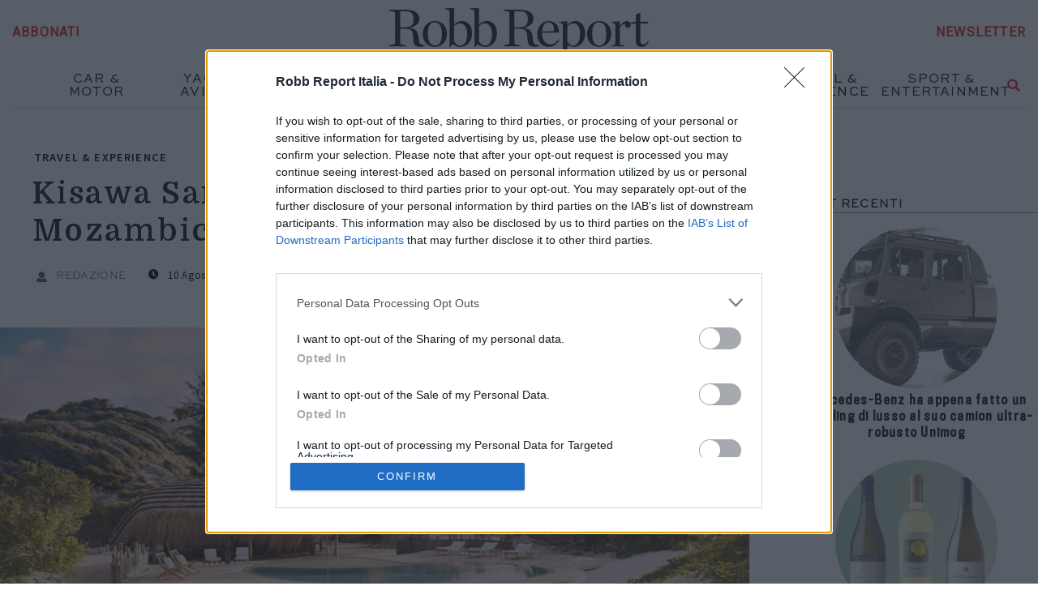

--- FILE ---
content_type: text/html; charset=UTF-8
request_url: https://robbreport.it/kisawa-sanctuary-mozambico-luxury-resort/
body_size: 23970
content:

<!DOCTYPE html>
<html lang="it-IT">
	<head>
		<meta charset="UTF-8">
		<meta name="viewport" content="width=device-width, initial-scale=1.0">
		<link rel="pingback" href="https://robbreport.it/xmlrpc.php" />

		<!-- Favicons  ================================================== -->
		
		<meta name='robots' content='index, follow, max-image-preview:large, max-snippet:-1, max-video-preview:-1' />

	<!-- This site is optimized with the Yoast SEO Premium plugin v26.4 (Yoast SEO v26.8) - https://yoast.com/product/yoast-seo-premium-wordpress/ -->
	<title>Kisawa Sanctuary, buen retiro in Mozambico | Robb Report Italia</title>
	<meta name="description" content="Il luxury boutique resort Kisawa Sanctuary, inaugurato a novembre 2021, accoglie chi è in cerca di relax e privacy nella natura." />
	<link rel="canonical" href="https://robbreport.it/kisawa-sanctuary-mozambico-luxury-resort/" />
	<meta property="og:locale" content="it_IT" />
	<meta property="og:type" content="article" />
	<meta property="og:title" content="Kisawa Sanctuary, buen retiro in Mozambico" />
	<meta property="og:description" content="Il luxury boutique resort Kisawa Sanctuary, inaugurato a novembre 2021, accoglie chi è in cerca di relax e privacy nella natura." />
	<meta property="og:url" content="https://robbreport.it/kisawa-sanctuary-mozambico-luxury-resort/" />
	<meta property="og:site_name" content="Robb Report Italia" />
	<meta property="article:publisher" content="https://www.facebook.com/RobbReportItalia" />
	<meta property="article:published_time" content="2022-08-10T12:11:48+00:00" />
	<meta property="article:modified_time" content="2022-12-30T10:41:22+00:00" />
	<meta property="og:image" content="http://robbreport.it/wp-content/uploads/2022/08/Kisawa-Sanctuary-Residence-Mozambico-Robb-Report-Italia.jpg" />
	<meta property="og:image:width" content="1920" />
	<meta property="og:image:height" content="1080" />
	<meta property="og:image:type" content="image/jpeg" />
	<meta name="author" content="Redazione" />
	<meta name="twitter:card" content="summary_large_image" />
	<meta name="twitter:creator" content="@RobbreportIT" />
	<meta name="twitter:site" content="@RobbreportIT" />
	<script type="application/ld+json" class="yoast-schema-graph">{"@context":"https://schema.org","@graph":[{"@type":"Article","@id":"https://robbreport.it/kisawa-sanctuary-mozambico-luxury-resort/#article","isPartOf":{"@id":"https://robbreport.it/kisawa-sanctuary-mozambico-luxury-resort/"},"author":{"name":"Redazione","@id":"https://robbreport.it/#/schema/person/85f0ac8a3a536803cf30bb53650d8da2"},"headline":"Kisawa Sanctuary, buen retiro in Mozambico","datePublished":"2022-08-10T12:11:48+00:00","dateModified":"2022-12-30T10:41:22+00:00","mainEntityOfPage":{"@id":"https://robbreport.it/kisawa-sanctuary-mozambico-luxury-resort/"},"wordCount":628,"publisher":{"@id":"https://robbreport.it/#organization"},"image":{"@id":"https://robbreport.it/kisawa-sanctuary-mozambico-luxury-resort/#primaryimage"},"thumbnailUrl":"https://robbreport.it/wp-content/uploads/2022/08/Kisawa-Sanctuary-Residence-Mozambico-Robb-Report-Italia.jpg","keywords":["luxury resort","Mozambico"],"articleSection":["Travel &amp; Experience"],"inLanguage":"it-IT","copyrightYear":"2022","copyrightHolder":{"@id":"https://robbreport.it/#organization"}},{"@type":"WebPage","@id":"https://robbreport.it/kisawa-sanctuary-mozambico-luxury-resort/","url":"https://robbreport.it/kisawa-sanctuary-mozambico-luxury-resort/","name":"Kisawa Sanctuary, buen retiro in Mozambico | Robb Report Italia","isPartOf":{"@id":"https://robbreport.it/#website"},"primaryImageOfPage":{"@id":"https://robbreport.it/kisawa-sanctuary-mozambico-luxury-resort/#primaryimage"},"image":{"@id":"https://robbreport.it/kisawa-sanctuary-mozambico-luxury-resort/#primaryimage"},"thumbnailUrl":"https://robbreport.it/wp-content/uploads/2022/08/Kisawa-Sanctuary-Residence-Mozambico-Robb-Report-Italia.jpg","datePublished":"2022-08-10T12:11:48+00:00","dateModified":"2022-12-30T10:41:22+00:00","description":"Il luxury boutique resort Kisawa Sanctuary, inaugurato a novembre 2021, accoglie chi è in cerca di relax e privacy nella natura.","breadcrumb":{"@id":"https://robbreport.it/kisawa-sanctuary-mozambico-luxury-resort/#breadcrumb"},"inLanguage":"it-IT","potentialAction":[{"@type":"ReadAction","target":["https://robbreport.it/kisawa-sanctuary-mozambico-luxury-resort/"]}]},{"@type":"ImageObject","inLanguage":"it-IT","@id":"https://robbreport.it/kisawa-sanctuary-mozambico-luxury-resort/#primaryimage","url":"https://robbreport.it/wp-content/uploads/2022/08/Kisawa-Sanctuary-Residence-Mozambico-Robb-Report-Italia.jpg","contentUrl":"https://robbreport.it/wp-content/uploads/2022/08/Kisawa-Sanctuary-Residence-Mozambico-Robb-Report-Italia.jpg","width":1920,"height":1080,"caption":"Kisawa-Sanctuary-Residence-Mozambico-Robb-Report-Italia"},{"@type":"BreadcrumbList","@id":"https://robbreport.it/kisawa-sanctuary-mozambico-luxury-resort/#breadcrumb","itemListElement":[{"@type":"ListItem","position":1,"name":"Home","item":"https://robbreport.it/"},{"@type":"ListItem","position":2,"name":"Kisawa Sanctuary, buen retiro in Mozambico"}]},{"@type":"WebSite","@id":"https://robbreport.it/#website","url":"https://robbreport.it/","name":"Robb Report Italia","description":"","publisher":{"@id":"https://robbreport.it/#organization"},"potentialAction":[{"@type":"SearchAction","target":{"@type":"EntryPoint","urlTemplate":"https://robbreport.it/?s={search_term_string}"},"query-input":{"@type":"PropertyValueSpecification","valueRequired":true,"valueName":"search_term_string"}}],"inLanguage":"it-IT"},{"@type":"Organization","@id":"https://robbreport.it/#organization","name":"Robb Report Italia","url":"https://robbreport.it/","logo":{"@type":"ImageObject","inLanguage":"it-IT","@id":"https://robbreport.it/#/schema/logo/image/","url":"https://robbreport.it/wp-content/uploads/2021/11/RobbReport_Logo_Italy.webp","contentUrl":"https://robbreport.it/wp-content/uploads/2021/11/RobbReport_Logo_Italy.webp","width":1992,"height":371,"caption":"Robb Report Italia"},"image":{"@id":"https://robbreport.it/#/schema/logo/image/"},"sameAs":["https://www.facebook.com/RobbReportItalia","https://x.com/RobbreportIT","https://www.linkedin.com/showcase/robb-report-italia/"]},{"@type":"Person","@id":"https://robbreport.it/#/schema/person/85f0ac8a3a536803cf30bb53650d8da2","name":"Redazione","url":"https://robbreport.it/author/redazione-robbreport/"}]}</script>
	<!-- / Yoast SEO Premium plugin. -->


<link rel='dns-prefetch' href='//www.googletagmanager.com' />
<link rel='dns-prefetch' href='//fonts.googleapis.com' />
<link rel="alternate" type="application/rss+xml" title="Robb Report Italia &raquo; Feed" href="https://robbreport.it/feed/" />
<link rel="alternate" type="application/rss+xml" title="Robb Report Italia &raquo; Feed dei commenti" href="https://robbreport.it/comments/feed/" />
<link rel="alternate" title="oEmbed (JSON)" type="application/json+oembed" href="https://robbreport.it/wp-json/oembed/1.0/embed?url=https%3A%2F%2Frobbreport.it%2Fkisawa-sanctuary-mozambico-luxury-resort%2F" />
<link rel="alternate" title="oEmbed (XML)" type="text/xml+oembed" href="https://robbreport.it/wp-json/oembed/1.0/embed?url=https%3A%2F%2Frobbreport.it%2Fkisawa-sanctuary-mozambico-luxury-resort%2F&#038;format=xml" />
<!-- robbreport.it is managing ads with Advanced Ads 2.0.16 – https://wpadvancedads.com/ --><script id="bluer-ready">
			window.advanced_ads_ready=function(e,a){a=a||"complete";var d=function(e){return"interactive"===a?"loading"!==e:"complete"===e};d(document.readyState)?e():document.addEventListener("readystatechange",(function(a){d(a.target.readyState)&&e()}),{once:"interactive"===a})},window.advanced_ads_ready_queue=window.advanced_ads_ready_queue||[];		</script>
		<style id='wp-img-auto-sizes-contain-inline-css' type='text/css'>
img:is([sizes=auto i],[sizes^="auto," i]){contain-intrinsic-size:3000px 1500px}
/*# sourceURL=wp-img-auto-sizes-contain-inline-css */
</style>
<style id='wp-emoji-styles-inline-css' type='text/css'>

	img.wp-smiley, img.emoji {
		display: inline !important;
		border: none !important;
		box-shadow: none !important;
		height: 1em !important;
		width: 1em !important;
		margin: 0 0.07em !important;
		vertical-align: -0.1em !important;
		background: none !important;
		padding: 0 !important;
	}
/*# sourceURL=wp-emoji-styles-inline-css */
</style>
<style id='wp-block-library-inline-css' type='text/css'>
:root{--wp-block-synced-color:#7a00df;--wp-block-synced-color--rgb:122,0,223;--wp-bound-block-color:var(--wp-block-synced-color);--wp-editor-canvas-background:#ddd;--wp-admin-theme-color:#007cba;--wp-admin-theme-color--rgb:0,124,186;--wp-admin-theme-color-darker-10:#006ba1;--wp-admin-theme-color-darker-10--rgb:0,107,160.5;--wp-admin-theme-color-darker-20:#005a87;--wp-admin-theme-color-darker-20--rgb:0,90,135;--wp-admin-border-width-focus:2px}@media (min-resolution:192dpi){:root{--wp-admin-border-width-focus:1.5px}}.wp-element-button{cursor:pointer}:root .has-very-light-gray-background-color{background-color:#eee}:root .has-very-dark-gray-background-color{background-color:#313131}:root .has-very-light-gray-color{color:#eee}:root .has-very-dark-gray-color{color:#313131}:root .has-vivid-green-cyan-to-vivid-cyan-blue-gradient-background{background:linear-gradient(135deg,#00d084,#0693e3)}:root .has-purple-crush-gradient-background{background:linear-gradient(135deg,#34e2e4,#4721fb 50%,#ab1dfe)}:root .has-hazy-dawn-gradient-background{background:linear-gradient(135deg,#faaca8,#dad0ec)}:root .has-subdued-olive-gradient-background{background:linear-gradient(135deg,#fafae1,#67a671)}:root .has-atomic-cream-gradient-background{background:linear-gradient(135deg,#fdd79a,#004a59)}:root .has-nightshade-gradient-background{background:linear-gradient(135deg,#330968,#31cdcf)}:root .has-midnight-gradient-background{background:linear-gradient(135deg,#020381,#2874fc)}:root{--wp--preset--font-size--normal:16px;--wp--preset--font-size--huge:42px}.has-regular-font-size{font-size:1em}.has-larger-font-size{font-size:2.625em}.has-normal-font-size{font-size:var(--wp--preset--font-size--normal)}.has-huge-font-size{font-size:var(--wp--preset--font-size--huge)}.has-text-align-center{text-align:center}.has-text-align-left{text-align:left}.has-text-align-right{text-align:right}.has-fit-text{white-space:nowrap!important}#end-resizable-editor-section{display:none}.aligncenter{clear:both}.items-justified-left{justify-content:flex-start}.items-justified-center{justify-content:center}.items-justified-right{justify-content:flex-end}.items-justified-space-between{justify-content:space-between}.screen-reader-text{border:0;clip-path:inset(50%);height:1px;margin:-1px;overflow:hidden;padding:0;position:absolute;width:1px;word-wrap:normal!important}.screen-reader-text:focus{background-color:#ddd;clip-path:none;color:#444;display:block;font-size:1em;height:auto;left:5px;line-height:normal;padding:15px 23px 14px;text-decoration:none;top:5px;width:auto;z-index:100000}html :where(.has-border-color){border-style:solid}html :where([style*=border-top-color]){border-top-style:solid}html :where([style*=border-right-color]){border-right-style:solid}html :where([style*=border-bottom-color]){border-bottom-style:solid}html :where([style*=border-left-color]){border-left-style:solid}html :where([style*=border-width]){border-style:solid}html :where([style*=border-top-width]){border-top-style:solid}html :where([style*=border-right-width]){border-right-style:solid}html :where([style*=border-bottom-width]){border-bottom-style:solid}html :where([style*=border-left-width]){border-left-style:solid}html :where(img[class*=wp-image-]){height:auto;max-width:100%}:where(figure){margin:0 0 1em}html :where(.is-position-sticky){--wp-admin--admin-bar--position-offset:var(--wp-admin--admin-bar--height,0px)}@media screen and (max-width:600px){html :where(.is-position-sticky){--wp-admin--admin-bar--position-offset:0px}}

/*# sourceURL=wp-block-library-inline-css */
</style><style id='global-styles-inline-css' type='text/css'>
:root{--wp--preset--aspect-ratio--square: 1;--wp--preset--aspect-ratio--4-3: 4/3;--wp--preset--aspect-ratio--3-4: 3/4;--wp--preset--aspect-ratio--3-2: 3/2;--wp--preset--aspect-ratio--2-3: 2/3;--wp--preset--aspect-ratio--16-9: 16/9;--wp--preset--aspect-ratio--9-16: 9/16;--wp--preset--color--black: #000000;--wp--preset--color--cyan-bluish-gray: #abb8c3;--wp--preset--color--white: #ffffff;--wp--preset--color--pale-pink: #f78da7;--wp--preset--color--vivid-red: #cf2e2e;--wp--preset--color--luminous-vivid-orange: #ff6900;--wp--preset--color--luminous-vivid-amber: #fcb900;--wp--preset--color--light-green-cyan: #7bdcb5;--wp--preset--color--vivid-green-cyan: #00d084;--wp--preset--color--pale-cyan-blue: #8ed1fc;--wp--preset--color--vivid-cyan-blue: #0693e3;--wp--preset--color--vivid-purple: #9b51e0;--wp--preset--gradient--vivid-cyan-blue-to-vivid-purple: linear-gradient(135deg,rgb(6,147,227) 0%,rgb(155,81,224) 100%);--wp--preset--gradient--light-green-cyan-to-vivid-green-cyan: linear-gradient(135deg,rgb(122,220,180) 0%,rgb(0,208,130) 100%);--wp--preset--gradient--luminous-vivid-amber-to-luminous-vivid-orange: linear-gradient(135deg,rgb(252,185,0) 0%,rgb(255,105,0) 100%);--wp--preset--gradient--luminous-vivid-orange-to-vivid-red: linear-gradient(135deg,rgb(255,105,0) 0%,rgb(207,46,46) 100%);--wp--preset--gradient--very-light-gray-to-cyan-bluish-gray: linear-gradient(135deg,rgb(238,238,238) 0%,rgb(169,184,195) 100%);--wp--preset--gradient--cool-to-warm-spectrum: linear-gradient(135deg,rgb(74,234,220) 0%,rgb(151,120,209) 20%,rgb(207,42,186) 40%,rgb(238,44,130) 60%,rgb(251,105,98) 80%,rgb(254,248,76) 100%);--wp--preset--gradient--blush-light-purple: linear-gradient(135deg,rgb(255,206,236) 0%,rgb(152,150,240) 100%);--wp--preset--gradient--blush-bordeaux: linear-gradient(135deg,rgb(254,205,165) 0%,rgb(254,45,45) 50%,rgb(107,0,62) 100%);--wp--preset--gradient--luminous-dusk: linear-gradient(135deg,rgb(255,203,112) 0%,rgb(199,81,192) 50%,rgb(65,88,208) 100%);--wp--preset--gradient--pale-ocean: linear-gradient(135deg,rgb(255,245,203) 0%,rgb(182,227,212) 50%,rgb(51,167,181) 100%);--wp--preset--gradient--electric-grass: linear-gradient(135deg,rgb(202,248,128) 0%,rgb(113,206,126) 100%);--wp--preset--gradient--midnight: linear-gradient(135deg,rgb(2,3,129) 0%,rgb(40,116,252) 100%);--wp--preset--font-size--small: 13px;--wp--preset--font-size--medium: 20px;--wp--preset--font-size--large: 36px;--wp--preset--font-size--x-large: 42px;--wp--preset--spacing--20: 0.44rem;--wp--preset--spacing--30: 0.67rem;--wp--preset--spacing--40: 1rem;--wp--preset--spacing--50: 1.5rem;--wp--preset--spacing--60: 2.25rem;--wp--preset--spacing--70: 3.38rem;--wp--preset--spacing--80: 5.06rem;--wp--preset--shadow--natural: 6px 6px 9px rgba(0, 0, 0, 0.2);--wp--preset--shadow--deep: 12px 12px 50px rgba(0, 0, 0, 0.4);--wp--preset--shadow--sharp: 6px 6px 0px rgba(0, 0, 0, 0.2);--wp--preset--shadow--outlined: 6px 6px 0px -3px rgb(255, 255, 255), 6px 6px rgb(0, 0, 0);--wp--preset--shadow--crisp: 6px 6px 0px rgb(0, 0, 0);}:where(.is-layout-flex){gap: 0.5em;}:where(.is-layout-grid){gap: 0.5em;}body .is-layout-flex{display: flex;}.is-layout-flex{flex-wrap: wrap;align-items: center;}.is-layout-flex > :is(*, div){margin: 0;}body .is-layout-grid{display: grid;}.is-layout-grid > :is(*, div){margin: 0;}:where(.wp-block-columns.is-layout-flex){gap: 2em;}:where(.wp-block-columns.is-layout-grid){gap: 2em;}:where(.wp-block-post-template.is-layout-flex){gap: 1.25em;}:where(.wp-block-post-template.is-layout-grid){gap: 1.25em;}.has-black-color{color: var(--wp--preset--color--black) !important;}.has-cyan-bluish-gray-color{color: var(--wp--preset--color--cyan-bluish-gray) !important;}.has-white-color{color: var(--wp--preset--color--white) !important;}.has-pale-pink-color{color: var(--wp--preset--color--pale-pink) !important;}.has-vivid-red-color{color: var(--wp--preset--color--vivid-red) !important;}.has-luminous-vivid-orange-color{color: var(--wp--preset--color--luminous-vivid-orange) !important;}.has-luminous-vivid-amber-color{color: var(--wp--preset--color--luminous-vivid-amber) !important;}.has-light-green-cyan-color{color: var(--wp--preset--color--light-green-cyan) !important;}.has-vivid-green-cyan-color{color: var(--wp--preset--color--vivid-green-cyan) !important;}.has-pale-cyan-blue-color{color: var(--wp--preset--color--pale-cyan-blue) !important;}.has-vivid-cyan-blue-color{color: var(--wp--preset--color--vivid-cyan-blue) !important;}.has-vivid-purple-color{color: var(--wp--preset--color--vivid-purple) !important;}.has-black-background-color{background-color: var(--wp--preset--color--black) !important;}.has-cyan-bluish-gray-background-color{background-color: var(--wp--preset--color--cyan-bluish-gray) !important;}.has-white-background-color{background-color: var(--wp--preset--color--white) !important;}.has-pale-pink-background-color{background-color: var(--wp--preset--color--pale-pink) !important;}.has-vivid-red-background-color{background-color: var(--wp--preset--color--vivid-red) !important;}.has-luminous-vivid-orange-background-color{background-color: var(--wp--preset--color--luminous-vivid-orange) !important;}.has-luminous-vivid-amber-background-color{background-color: var(--wp--preset--color--luminous-vivid-amber) !important;}.has-light-green-cyan-background-color{background-color: var(--wp--preset--color--light-green-cyan) !important;}.has-vivid-green-cyan-background-color{background-color: var(--wp--preset--color--vivid-green-cyan) !important;}.has-pale-cyan-blue-background-color{background-color: var(--wp--preset--color--pale-cyan-blue) !important;}.has-vivid-cyan-blue-background-color{background-color: var(--wp--preset--color--vivid-cyan-blue) !important;}.has-vivid-purple-background-color{background-color: var(--wp--preset--color--vivid-purple) !important;}.has-black-border-color{border-color: var(--wp--preset--color--black) !important;}.has-cyan-bluish-gray-border-color{border-color: var(--wp--preset--color--cyan-bluish-gray) !important;}.has-white-border-color{border-color: var(--wp--preset--color--white) !important;}.has-pale-pink-border-color{border-color: var(--wp--preset--color--pale-pink) !important;}.has-vivid-red-border-color{border-color: var(--wp--preset--color--vivid-red) !important;}.has-luminous-vivid-orange-border-color{border-color: var(--wp--preset--color--luminous-vivid-orange) !important;}.has-luminous-vivid-amber-border-color{border-color: var(--wp--preset--color--luminous-vivid-amber) !important;}.has-light-green-cyan-border-color{border-color: var(--wp--preset--color--light-green-cyan) !important;}.has-vivid-green-cyan-border-color{border-color: var(--wp--preset--color--vivid-green-cyan) !important;}.has-pale-cyan-blue-border-color{border-color: var(--wp--preset--color--pale-cyan-blue) !important;}.has-vivid-cyan-blue-border-color{border-color: var(--wp--preset--color--vivid-cyan-blue) !important;}.has-vivid-purple-border-color{border-color: var(--wp--preset--color--vivid-purple) !important;}.has-vivid-cyan-blue-to-vivid-purple-gradient-background{background: var(--wp--preset--gradient--vivid-cyan-blue-to-vivid-purple) !important;}.has-light-green-cyan-to-vivid-green-cyan-gradient-background{background: var(--wp--preset--gradient--light-green-cyan-to-vivid-green-cyan) !important;}.has-luminous-vivid-amber-to-luminous-vivid-orange-gradient-background{background: var(--wp--preset--gradient--luminous-vivid-amber-to-luminous-vivid-orange) !important;}.has-luminous-vivid-orange-to-vivid-red-gradient-background{background: var(--wp--preset--gradient--luminous-vivid-orange-to-vivid-red) !important;}.has-very-light-gray-to-cyan-bluish-gray-gradient-background{background: var(--wp--preset--gradient--very-light-gray-to-cyan-bluish-gray) !important;}.has-cool-to-warm-spectrum-gradient-background{background: var(--wp--preset--gradient--cool-to-warm-spectrum) !important;}.has-blush-light-purple-gradient-background{background: var(--wp--preset--gradient--blush-light-purple) !important;}.has-blush-bordeaux-gradient-background{background: var(--wp--preset--gradient--blush-bordeaux) !important;}.has-luminous-dusk-gradient-background{background: var(--wp--preset--gradient--luminous-dusk) !important;}.has-pale-ocean-gradient-background{background: var(--wp--preset--gradient--pale-ocean) !important;}.has-electric-grass-gradient-background{background: var(--wp--preset--gradient--electric-grass) !important;}.has-midnight-gradient-background{background: var(--wp--preset--gradient--midnight) !important;}.has-small-font-size{font-size: var(--wp--preset--font-size--small) !important;}.has-medium-font-size{font-size: var(--wp--preset--font-size--medium) !important;}.has-large-font-size{font-size: var(--wp--preset--font-size--large) !important;}.has-x-large-font-size{font-size: var(--wp--preset--font-size--x-large) !important;}
/*# sourceURL=global-styles-inline-css */
</style>

<style id='classic-theme-styles-inline-css' type='text/css'>
/*! This file is auto-generated */
.wp-block-button__link{color:#fff;background-color:#32373c;border-radius:9999px;box-shadow:none;text-decoration:none;padding:calc(.667em + 2px) calc(1.333em + 2px);font-size:1.125em}.wp-block-file__button{background:#32373c;color:#fff;text-decoration:none}
/*# sourceURL=/wp-includes/css/classic-themes.min.css */
</style>
<link rel='stylesheet' id='emtnlplgn-ht-css' href='https://robbreport.it/wp-content/plugins/tiam-plugin/ht/css/style.css?ver=6.9&#038;vs=1.1.1' type='text/css' media='all' />
<style id='emtnlplgn-ht-inline-css' type='text/css'>
.tiamplg_sidebar_menu .sidebar-menu .menu-item { font-family: 'Barlow'; font-size: 1.3rem; font-weight: 600; line-height: 1.5rem;}

.tiamplg_sidebar_menu .sidebar-menu .sub-menu .menu-item { font-family: 'Barlow'; font-size: 0.95rem; font-weight: 400; line-height: 1.375rem;}


/*# sourceURL=emtnlplgn-ht-inline-css */
</style>
<link rel='stylesheet' id='emtnlplgn-font-0-css' href='https://robbreport.it/wp-content/themes/tiam-child/fonts/SweetSansProLight.woff?ver=6.9&#038;vs=1.1.1' type='text/css' media='all' />
<link rel='stylesheet' id='emtnlplgn-font-1-css' href='https://robbreport.it/wp-content/themes/tiam-child/fonts/SweetSansProMedium.woff?ver=6.9&#038;vs=1.1.1' type='text/css' media='all' />
<link rel='stylesheet' id='emtnlplgn-font-2-css' href='https://robbreport.it/wp-content/themes/tiam-child/fonts/SweetSansProRegular.woff?ver=6.9&#038;vs=1.1.1' type='text/css' media='all' />
<link rel='stylesheet' id='emtnlplgn-font-3-css' href='https://robbreport.it/wp-content/themes/tiam-child/fonts/TitlingGothicFBCondensed-Standard.woff?ver=6.9&#038;vs=1.1.1' type='text/css' media='all' />
<link rel='stylesheet' id='wpos-slick-style-css' href='https://robbreport.it/wp-content/plugins/wp-logo-showcase-responsive-slider-pro/assets/css/slick.css?ver=1.5.1&#038;vs=1.1.1' type='text/css' media='all' />
<link rel='stylesheet' id='wpos-animate-style-css' href='https://robbreport.it/wp-content/plugins/wp-logo-showcase-responsive-slider-pro/assets/css/animate.min.css?ver=1.5.1&#038;vs=1.1.1' type='text/css' media='all' />
<link rel='stylesheet' id='wpls-pro-public-style-css' href='https://robbreport.it/wp-content/plugins/wp-logo-showcase-responsive-slider-pro/assets/css/wpls-pro-public.css?ver=1.5.1&#038;vs=1.1.1' type='text/css' media='all' />
<link rel='stylesheet' id='bootstrap-css' href='https://robbreport.it/wp-content/themes/tiam/assets/css/bootstrap.min.css?ver=6.9&#038;vs=1.1.1#syncload' type='text/css' media='all' />
<link rel='stylesheet' id='font-themify-css-css' href='https://robbreport.it/wp-content/themes/tiam/assets/fonts/fontawesome-all.min.css?ver=6.9&#038;vs=1.1.1' type='text/css' media='all' />
<link rel='stylesheet' id='theme-slug-fonts-css' href='https://fonts.googleapis.com/css?family=Source+Sans+Pro%3A100%2C300%2C400%2C500%2C600%2C700%3Bsubset%3Dlatin-ext&#038;subset=latin%2Clatin-ext&#038;ver=6.9&#038;vs=1.1.1' type='text/css' media='all' />
<link rel='stylesheet' id='animate-css' href='https://robbreport.it/wp-content/themes/tiam/assets/css/animate.min.css?ver=6.9&#038;vs=1.1.1' type='text/css' media='all' />
<link rel='stylesheet' id='spinkit-css' href='https://robbreport.it/wp-content/themes/tiam/assets/css/spinkit.min.css?ver=6.9&#038;vs=1.1.1' type='text/css' media='all' />
<link rel='stylesheet' id='bxslider-css' href='https://robbreport.it/wp-content/themes/tiam/assets/css/source/jquery.bxslider.css?ver=6.9&#038;vs=1.1.1' type='text/css' media='all' />
<link rel='stylesheet' id='featherlight-css' href='https://robbreport.it/wp-content/themes/tiam/assets/css/featherlight.min.css?ver=6.9&#038;vs=1.1.1' type='text/css' media='all' />
<link rel='stylesheet' id='featherlight-gallery-css' href='https://robbreport.it/wp-content/themes/tiam/assets/css/featherlight.gallery.min.css?ver=6.9&#038;vs=1.1.1' type='text/css' media='all' />
<link rel='stylesheet' id='navgoco-css' href='https://robbreport.it/wp-content/themes/tiam/assets/css/jquery.navgoco.min.css?ver=6.9&#038;vs=1.1.1' type='text/css' media='all' />
<link rel='stylesheet' id='effects-css' href='https://robbreport.it/wp-content/themes/tiam/assets/css/effects.min.css?ver=6.9&#038;vs=1.1.1' type='text/css' media='all' />
<link rel='stylesheet' id='tiamwp-style-css' href='https://robbreport.it/wp-content/themes/tiam/style.css?ver=6.9&#038;vs=1.1.1#syncload' type='text/css' media='all' />
<link rel='stylesheet' id='tiamwp-headermenu-style-css' href='https://robbreport.it/wp-content/themes/tiam/assets/css/header.menu.css?ver=6.9&#038;vs=1.1.1#syncload' type='text/css' media='all' />
<style id='tiamwp-headermenu-style-inline-css' type='text/css'>
.tiam-boxed {background-color: #ffffff;}
body { font-family: 'Roboto'; font-size: 16px; font-weight: 400; color: #161616; line-height: 31px;}
body a { color: #000000;}
body a:hover { color: #161616;}

h1 { font-family: 'Domine'; font-size: 38px; font-weight: 600; line-height: 46px;}

h2 { font-family: 'Domine'; font-size: 26px; font-weight: 600; line-height: 32px;}

h3 { font-family: 'SweetSansProLight'; font-size: 1.5rem; font-weight: 100; line-height: 2.063rem;}

h4 { font-family: 'Source Sans Pro'; font-size: 1.375rem; font-weight: 600; line-height: 2.063rem;}

h5 { font-family: 'Source Sans Pro'; font-size: 0.9rem; font-weight: 600; line-height: 1.438rem;}

h6 { font-family: 'Source Sans Pro'; font-size: 0.8rem; font-weight: 400; line-height: 1.313rem;}

.header-desktop { font-family: 'Source Sans Pro'; font-size: 0.98rem; font-weight: 600; line-height: 1.375rem;}
.header-desktop a { color: #161616;}
.header-desktop a:hover { color: #000000;}

.header-desktop .sub-menu { font-family: 'Source Sans Pro'; font-size: 0.89rem; font-weight: 400; line-height: 1.375rem;}
.header-desktop .sub-menu a { color: #161616;}
.header-desktop .sub-menu a:hover { color: #000000;}

.header-desktop .sub-megamenu { font-family: 'Source Sans Pro'; font-size: 0.89rem; font-weight: 400; line-height: 1.375rem;}
.header-desktop .sub-megamenu a { color: #161616;}
.header-desktop .sub-megamenu a:hover { color: #000000;}

.header-mobile { font-family: 'Source Sans Pro'; font-size: 0.88rem; font-weight: 600;}
.header-mobile a { color: #161616;}
.header-mobile a:hover { color: #000000;}

.header-mobile .sub-menu { font-family: 'Source Sans Pro'; font-size: 0.85rem; font-weight: 400; color: #161616; line-height: 1.375rem;}
.header-mobile .sub-menu a { color: #161616;}
.header-mobile .sub-menu a:hover { color: #000000;}

.header-mobile .sub-megamenu { font-family: 'Source Sans Pro'; font-size: 0.85rem; font-weight: 400; color: #161616; line-height: 1.375rem;}
.header-mobile .sub-megamenu a { color: #161616;}
.header-mobile .sub-megamenu a:hover { color: #000000;}

.header-mobile .sub-megamenu .menu-item { font-family: 'Source Sans Pro'; font-size: 0.85rem; font-weight: 400; color: #161616; line-height: 1.375rem;}
.header-mobile .sub-megamenu .menu-item a { color: #161616;}
.header-mobile .sub-megamenu .menu-item a:hover { color: #000000;}

.primary {}
.primary a { color: #161616;}
.primary a:hover { color: #000000;}

.secondary {}
.secondary a { color: #000000;}
.secondary a:hover { color: #161616;}

.footer { font-size: 0.81rem; color: #ffffff; line-height: 1.5rem;}
.footer a { color: #d6d6d6;}
.footer a:hover { color: #ffffff;}

.footer-sidebar-bottom { font-family: 'Roboto'; font-size: 11px; color: #ffffff; line-height: 15px;}
.footer-sidebar-bottom a { color: #ffffff;}
.footer-sidebar-bottom a:hover { color: #ffffff;}

.footer-sidebar-top { font-size: 0.8rem; color: #B2B8BF; line-height: 1.5rem;}
.footer-sidebar-top a { color: #F3F4F5;}
.footer-sidebar-top a:hover { color: #000000;}

.main-container table th { color: #000000; border-bottom: 1.3px solid #000000;}
.select2-container--default .select2-results__option--highlighted[aria-selected] { background-color: #000000;}
.select2-container--default .select2-search--dropdown .select2-search__field { border: 1px solid #000000;}
.navigation ul li a:hover { color: #000000; border: 2px solid #000000;}
.tiam-categories-filter .is-active { border-bottom: 2px solid #000000;}
.navigation ul li.current a { border: 2px solid #000000; background: #000000; color: #FFFFFF;}
.btnGoTop { border: 1px solid #000000; color: #000000;}
.btnGoTop:hover { background-color: #000000;}
.single-comments ol .thecomment .comment-date { color: #000000;}
blockquote { border-left-color: #000000;}
.sidebar .widget-about .content .location { color: #000000;}
.header-desktop .menu ul.sub-menu { background-color: #FFFFFF;}
.header-desktop {}
.header-top-0 .header-row .element-menu-1 {padding-top: 10px;padding-bottom: 10px;justify-content: flex-start;align-items: center;font-weight: 700;color: #e02020;font-family: 'Roboto';font-size: 16px;}
.header-top-0 .header-row .element-menu-1 a { color:#e02020;}
.header-top-0 .header-row .element-menu-1 a:hover { color:#e02020;}
.header-top-0 .header-row .element-image-1 {width: 320px;padding-top: 10px;padding-bottom: 10px;justify-content: center;align-items: center;}
@media (max-width: 1024px) {
.header-top-0 .header-row .element-image-1 { width:200px}}
.header-top-0 .header-row .element-menu-2 {padding-top: 10px;padding-bottom: 10px;justify-content: flex-end;align-items: center;font-weight: 700;color: #e02020;font-family: 'Roboto';font-size: 16px;}
.header-top-0 .header-row .element-menu-2 a { color:#e02020;}
.header-top-0 .header-row .element-menu-2 a:hover { color:#e02020;}
.header-top-1 {padding-top: 0px;padding-bottom: 0px;}
.header-top-1 .header-row .element-sidebar-1 {padding-top: 10px;padding-bottom: 10px;justify-content: center;align-items: center;font-weight: 700;}
.header-top-1 .header-row .element-menu-1 {padding-top: 10px;padding-bottom: 10px;justify-content: center;align-items: center;font-weight: 400;font-family: 'SweetSansProRegular';}
.header-top-1 .header-row .element-sidebar-2 {padding-top: 10px;padding-bottom: 10px;justify-content: center;align-items: center;font-weight: 700;}
.header-mobile li.menu-item.current-menu-ancestor > a,.header-desktop li.menu-item.current-menu-ancestor > a,.header-mobile li.menu-item.current-menu-parent > a,.header-desktop li.menu-item.current-menu-parent > a,.header-mobile li.menu-item.current-menu-item > a,.header-desktop li.menu-item.current-menu-item > a { color: #000000;}
.sidebar .sidebar-content {}
.sidebar .tiamwp_widget { background-color: #FFFFFF; margin-bottom: 3em;
}
.sidebar .tiamwp_widget .widget-title span { color: #000000;}
.sidebar .tiamwp_widget a { color: #161616;}
.sidebar .tiamwp_widget a:hover { color: #000000;}
.header-mobile li.menu-item.current-menu-ancestor > a,.header-desktop li.menu-item.current-menu-ancestor > a,.header-mobile li.menu-item.current-menu-parent > a,.header-desktop li.menu-item.current-menu-parent > a,.header-mobile li.menu-item.current-menu-item > a,.header-desktop li.menu-item.current-menu-item > a { color: #000000;}
.blog-article .post-content .post-readmore a:after { border-color: #000000;}
.blog-article .post-content .post-readmore a:hover:after{ border-color: #161616;}
.blog-article .post-sticky { color: #000000;}
.blog-article.post-loop .post-content .post-excerpt { font-size: 0.9375rem; line-height: 1.813rem; text-align:center;}
.blog-article.post-loop figcaption h2 {}
.blog-article.post-loop figcaption {}
.blog-article.post-loop figcaption .content { font-size: 0.9375rem;}
.blog-article.post-loop figure:hover h6,.blog-article.post-loop figure:hover .content { color: 0;}
.blog-article.post-loop figure img {  opacity: 1;}
.blog-article.post-loop figure:hover img {  opacity: 0.9;}
.blog-article.post-fullwidth .post-content .post-excerpt { font-size: 0.9375rem; line-height: 1.813rem; text-align:center;}
.blog-article.post-fullwidth figcaption h2 {}
.blog-article.post-fullwidth figcaption {}
.blog-article.post-fullwidth figcaption .content { font-size: 0.9375rem;}
.blog-article.post-fullwidth figure:hover h6,.blog-article.post-fullwidth figure:hover .content { color: 0;}
.blog-article.post-fullwidth figure img {  opacity: 1;}
.blog-article.post-fullwidth figure:hover img {  opacity: 0.9;}
.loading-color {
	background-color: #000000;
}
.search-window {
	background-color: #FFFFFF;
}
.mobile-menu {
	background-color: #FFFFFF;
}
.footer {
	background-color: #161616;
}
.footer-sidebar-bottom {
 background-color: #161616;}
.title-box {	background-color: #ffffff;}
.title-box h1,.title-box h6,.title-box {	color: #000000;}
.single-post .post-article-primarysection,
.single-post .post-article-subsection {
 background-color: #FFFFFF;
}
.header-mobile { padding-top: 5px; padding-bottom: 10px; background-color: #FFFFFF; text-align: center;}
.header-mobile .icons a { color: primary;}
.header-mobile .icons a:hover { color: primary;}
.header-mobile .header-logo .logo-image { width: 100px; margin-bottom: 0px;}
.mobile-menu { padding-top: 5px; padding-bottom: 10px;}
.single-comments .comment-button-content .comment-button,.wpcf7-submit,.button { color: #FFFFFF; background: #323440; border-width: 2px; border-color: #323440; font-family: 'TitlingGothicFBCondensed'; font-size: 19pxrem;
 font-weight: 400; padding-top: 15px; padding-bottom: 15px; padding-left: 25px; padding-right: 25px;}
.single-comments .comment-button-content .comment-button:hover,.wpcf7-submit:hover,.button:hover { color: #323440; background: #FFFFFF; border-color: #323440;}
@media (max-width: 950px) {
body { font-family: 'Source Sans Pro'; font-size: 15px; line-height: 31px;}

 .header-desktop {  display:none; }
 .header-mobile {  display:block; }
 .sidebar-mobile-hidden {  display:none !important; }
 .mobile-hidden {  display:none !important; }
 .desktop-hidden {  display:none !important; }
 .container-unboxed {  width: 100%;  padding: 0px 20px 0px 20px;  overflow: hidden; }
 .sidebar {  margin:auto auto 40px auto; }
 .container-sidebar {  flex-direction: column;  -webkit-box-align: start;  -moz-box-align: start;  -ms-flex-align: start;  -webkit-align-items: flex-start;  align-items: flex-start; }
 .container-sidebar .container-wrapper {  width:100%;  -webkit-box-ordinal-group: 1;  -moz-box-ordinal-group: 1;  -ms-flex-order: 1;  -webkit-order: 1;  order: 1; }
 .container-sidebar .sidebar {  -webkit-box-ordinal-group: 2;  -moz-box-ordinal-group: 2;  -ms-flex-order: 2;  -webkit-order: 2;  order: 2; }
 .header-logo-before, .header-logo-after {  display:none; }
 .header .header-menu-logo, .header-desktop .preview-content .header-row {  display:none; }
 .header .menu-sticky {  display:block; }
}
@media (min-width: 951px) {
 .mobile-hidden {  display:block; }
 .container-unboxed {  width: calc(100% - 30px); }
 .header-logo-before, .header-logo-after {  display:block; }
}
@media (min-width: 950px) and (max-width: 1200px) {
 .sidebar {  width: 30%;  flex: 0 0 30%;  margin-top: 0;  display: block;  height:100%;  vertical-align: top; }
 .sidebar-left {  margin-right:2%; }
 .sidebar-right {  margin-left:2%; }
}
.tiam-boxed { width:100%; height:100%;}
@media (min-width: 1300px) {
 .tiam-boxed {  margin:auto;  width: 1300px; }
}
@media (min-width:1px) and (max-width: 500px) {
 .container-unboxed {
  padding: 0px 10px 0px 10px; }}

/*# sourceURL=tiamwp-headermenu-style-inline-css */
</style>
<script type="text/javascript" src="https://robbreport.it/wp-includes/js/jquery/jquery.min.js?ver=3.7.1&amp;vs=1.1.1" id="jquery-core-js"></script>
<script type="text/javascript" src="https://robbreport.it/wp-includes/js/jquery/jquery-migrate.min.js?ver=3.4.1&amp;vs=1.1.1" id="jquery-migrate-js"></script>

<!-- Snippet del tag Google (gtag.js) aggiunto da Site Kit -->
<!-- Snippet di Google Ads aggiunto da Site Kit -->
<script type="text/javascript" src="https://www.googletagmanager.com/gtag/js?id=AW-16894699829&amp;vs=1.1.1" id="google_gtagjs-js" async></script>
<script type="text/javascript" id="google_gtagjs-js-after">
/* <![CDATA[ */
window.dataLayer = window.dataLayer || [];function gtag(){dataLayer.push(arguments);}
gtag("js", new Date());
gtag("set", "developer_id.dZTNiMT", true);
gtag("config", "AW-16894699829");
 window._googlesitekit = window._googlesitekit || {}; window._googlesitekit.throttledEvents = []; window._googlesitekit.gtagEvent = (name, data) => { var key = JSON.stringify( { name, data } ); if ( !! window._googlesitekit.throttledEvents[ key ] ) { return; } window._googlesitekit.throttledEvents[ key ] = true; setTimeout( () => { delete window._googlesitekit.throttledEvents[ key ]; }, 5 ); gtag( "event", name, { ...data, event_source: "site-kit" } ); }; 
//# sourceURL=google_gtagjs-js-after
/* ]]> */
</script>
<link rel="https://api.w.org/" href="https://robbreport.it/wp-json/" /><link rel="alternate" title="JSON" type="application/json" href="https://robbreport.it/wp-json/wp/v2/posts/15821" /><link rel="EditURI" type="application/rsd+xml" title="RSD" href="https://robbreport.it/xmlrpc.php?rsd" />
<meta name="generator" content="WordPress 6.9" />
<link rel='shortlink' href='https://robbreport.it/?p=15821' />
			<link rel="preconnect" href="https://cmp.inmobi.com">
			<!-- InMobi Choice. Consent Manager Tag v3.0 (for TCF 2.2) -->
			<script type="text/javascript" async=true>
				(function() {
					var host = window.location.hostname;
					var element = document.createElement('script');
					var firstScript = document.getElementsByTagName('script')[0];
					var url = 'https://cmp.inmobi.com'
						.concat('/choice/', '8H8yMD0tLMXTe', '/', host, '/choice.js?tag_version=V3');
					var uspTries = 0;
					var uspTriesLimit = 3;
					element.async = true;
					element.type = 'text/javascript';
					element.src = url;

					firstScript.parentNode.insertBefore(element, firstScript);

					function makeStub() {
						var TCF_LOCATOR_NAME = '__tcfapiLocator';
						var queue = [];
						var win = window;
						var cmpFrame;

						function addFrame() {
							var doc = win.document;
							var otherCMP = !!(win.frames[TCF_LOCATOR_NAME]);

							if (!otherCMP) {
								if (doc.body) {
									var iframe = doc.createElement('iframe');

									iframe.style.cssText = 'display:none';
									iframe.name = TCF_LOCATOR_NAME;
									doc.body.appendChild(iframe);
								} else {
									setTimeout(addFrame, 5);
								}
							}
							return !otherCMP;
						}

						function tcfAPIHandler() {
							var gdprApplies;
							var args = arguments;

							if (!args.length) {
								return queue;
							} else if (args[0] === 'setGdprApplies') {
								if (
									args.length > 3 &&
									args[2] === 2 &&
									typeof args[3] === 'boolean'
								) {
									gdprApplies = args[3];
									if (typeof args[2] === 'function') {
										args[2]('set', true);
									}
								}
							} else if (args[0] === 'ping') {
								var retr = {
									gdprApplies: gdprApplies,
									cmpLoaded: false,
									cmpStatus: 'stub'
								};

								if (typeof args[2] === 'function') {
									args[2](retr);
								}
							} else {
								if (args[0] === 'init' && typeof args[3] === 'object') {
									args[3] = Object.assign(args[3], {
										tag_version: 'V3'
									});
								}
								queue.push(args);
							}
						}

						function postMessageEventHandler(event) {
							var msgIsString = typeof event.data === 'string';
							var json = {};

							try {
								if (msgIsString) {
									json = JSON.parse(event.data);
								} else {
									json = event.data;
								}
							} catch (ignore) {}

							var payload = json.__tcfapiCall;

							if (payload) {
								window.__tcfapi(
									payload.command,
									payload.version,
									function(retValue, success) {
										var returnMsg = {
											__tcfapiReturn: {
												returnValue: retValue,
												success: success,
												callId: payload.callId
											}
										};
										if (msgIsString) {
											returnMsg = JSON.stringify(returnMsg);
										}
										if (event && event.source && event.source.postMessage) {
											event.source.postMessage(returnMsg, '*');
										}
									},
									payload.parameter
								);
							}
						}

						while (win) {
							try {
								if (win.frames[TCF_LOCATOR_NAME]) {
									cmpFrame = win;
									break;
								}
							} catch (ignore) {}

							if (win === window.top) {
								break;
							}
							win = win.parent;
						}
						if (!cmpFrame) {
							addFrame();
							win.__tcfapi = tcfAPIHandler;
							win.addEventListener('message', postMessageEventHandler, false);
						}
					};

					makeStub();

					var uspStubFunction = function() {
						var arg = arguments;
						if (typeof window.__uspapi !== uspStubFunction) {
							setTimeout(function() {
								if (typeof window.__uspapi !== 'undefined') {
									window.__uspapi.apply(window.__uspapi, arg);
								}
							}, 500);
						}
					};

					var checkIfUspIsReady = function() {
						uspTries++;
						if (window.__uspapi === uspStubFunction && uspTries < uspTriesLimit) {
							console.warn('USP is not accessible');
						} else {
							clearInterval(uspInterval);
						}
					};

					if (typeof window.__uspapi === 'undefined') {
						window.__uspapi = uspStubFunction;
						var uspInterval = setInterval(checkIfUspIsReady, 6000);
					}
				})();
			</script>
			<!-- End InMobi Choice. Consent Manager Tag v3.0 (for TCF 2.2) -->
		<meta name="generator" content="Site Kit by Google 1.171.0" /><meta name="generator" content="Powered by WPBakery Page Builder - drag and drop page builder for WordPress."/>

<!-- Snippet Google Tag Manager aggiunto da Site Kit -->
<script type="text/javascript">
/* <![CDATA[ */

			( function( w, d, s, l, i ) {
				w[l] = w[l] || [];
				w[l].push( {'gtm.start': new Date().getTime(), event: 'gtm.js'} );
				var f = d.getElementsByTagName( s )[0],
					j = d.createElement( s ), dl = l != 'dataLayer' ? '&l=' + l : '';
				j.async = true;
				j.src = 'https://www.googletagmanager.com/gtm.js?id=' + i + dl;
				f.parentNode.insertBefore( j, f );
			} )( window, document, 'script', 'dataLayer', 'GTM-WXB846Z' );
			
/* ]]> */
</script>

<!-- Termina lo snippet Google Tag Manager aggiunto da Site Kit -->
<!-- Quantcast Tag -->
<script type="text/javascript">
window._qevents = window._qevents || [];

(function() {
var elem = document.createElement('script');
elem.src = (document.location.protocol == "https:" ? "https://secure" : "http://edge") + ".quantserve.com/quant.js";
elem.async = true;
elem.type = "text/javascript";
var scpt = document.getElementsByTagName('script')[0];
scpt.parentNode.insertBefore(elem, scpt);
})();

window._qevents.push({
qacct:"p-8H8yMD0tLMXTe",
uid:"__INSERT_EMAIL_HERE__"
});
</script>

<noscript>
<div style="display:none;">
<img src="//pixel.quantserve.com/pixel/p-8H8yMD0tLMXTe.gif" border="0" height="1" width="1" alt="Quantcast"/>
</div>
</noscript>
<!-- End Quantcast tag -->
<script async src="https://securepubads.g.doubleclick.net/tag/js/gpt.js"></script>
<script>
    window.googletag = window.googletag || {cmd: []};
    googletag.cmd.push(function() {
        var mappingLeaderboardSize = googletag.sizeMapping().
            addSize([1460, 0], [[728, 90]]). //desktop Large
            addSize([1366, 0], [[728, 90]]). //desktop Large
            addSize([1240, 0], [[728, 90]]). //desktop Large
            addSize([1024, 0], [[728, 90]]). //desktop
            addSize([768, 0], [[300, 50]]). //tablet
            addSize([320, 0], [[300, 50], [300, 250]]). //mobile
            addSize([0, 0], [[300, 50], [300, 250]]). //other
            build();
        var mappingLargeBannerSize = googletag.sizeMapping().
            addSize([1024, 0], [[970, 250]]). //desktop
            addSize([1000, 0], [[728, 90]]). //tablet
            addSize([320, 0], [[300, 50]]). //mobile
            addSize([0, 0], [[300, 50]]). //other
            build();

        let adUnit = '/21800957182/display_robbreport';

        // Skin
        googletag.defineSlot(adUnit, [[1920, 1080]], 'div-gpt-ad-1920-1080').addService(googletag.pubads());

        // Masthead / Leaderboard all pages
        googletag.defineSlot(adUnit, [[970,250],[728,90],[300,50]], 'div-gpt-ad-970-250').defineSizeMapping(mappingLargeBannerSize).addService(googletag.pubads());
        googletag.defineSlot(adUnit, [[728,90],[300,250],[300,50]], 'div1-gpt-ad-728-90').defineSizeMapping(mappingLeaderboardSize).addService(googletag.pubads());
        googletag.defineSlot(adUnit, [[728,90],[300,250],[300,50]], 'div2-gpt-ad-728-90').defineSizeMapping(mappingLeaderboardSize).addService(googletag.pubads());
        googletag.defineSlot(adUnit, [[728,90],[300,250],[300,50]], 'div3-gpt-ad-728-90').defineSizeMapping(mappingLeaderboardSize).addService(googletag.pubads());
        googletag.defineSlot(adUnit, [[970,250],[728,90],[300,50]], 'div2-gpt-ad-970-250').defineSizeMapping(mappingLargeBannerSize).addService(googletag.pubads());


        // Sidebar
        googletag.defineSlot(adUnit, [[300, 600]], 'div-gpt-ad-300-600').addService(googletag.pubads());
        googletag.defineSlot(adUnit, [[300, 600]], 'div2-gpt-ad-300-600').addService(googletag.pubads());
        googletag.defineSlot(adUnit, [[300, 250]], 'div-gpt-ad-300-250').addService(googletag.pubads());
        googletag.defineSlot(adUnit, [[300, 250]], 'div2-gpt-ad-300-250').addService(googletag.pubads());
        
        googletag.pubads().enableSingleRequest();
        googletag.pubads().collapseEmptyDivs();
        googletag.enableServices();
    });
</script>

<script>

      (function(){
        var s = document.createElement('script'),
        e = ! document.body ? document.querySelector('head') :
        document.body;
        s.src = 'https://acsbapp.com/apps/app/dist/js/app.js';
        s.async = true;
        s.onload = function(){
          acsbJS.init({
            statementLink : '',
            footerHtml : 'AccessiWay. The web accessibility solution',
            hideMobile : false,
            hideTrigger : false,
            language : 'it',
            position : 'right',
            leadColor : '#146ff8',
            triggerColor : '#146ff8',
            triggerRadius : '50%',
            triggerPositionX : 'right',
            triggerPositionY : 'bottom',
            triggerIcon : 'people',
            triggerSize : 'small',
            triggerOffsetX : 20,
            triggerOffsetY : 20,
            mobile : {
              triggerSize : 'small',
              triggerPositionX : 'right',
              triggerPositionY : 'bottom',
              triggerOffsetX : 10,
              triggerOffsetY : 0,
              triggerRadius : '50%'
            }
         });
        };
        e.appendChild(s);
      }());

      </script>
      <link rel="icon" href="https://robbreport.it/wp-content/uploads/2021/11/cropped-robbreport_favicon-150x150.webp" sizes="32x32" />
<link rel="icon" href="https://robbreport.it/wp-content/uploads/2021/11/cropped-robbreport_favicon.webp" sizes="192x192" />
<link rel="apple-touch-icon" href="https://robbreport.it/wp-content/uploads/2021/11/cropped-robbreport_favicon.webp" />
<meta name="msapplication-TileImage" content="https://robbreport.it/wp-content/uploads/2021/11/cropped-robbreport_favicon.webp" />
		<style type="text/css" id="wp-custom-css">
			body.single-post .post-article .post-header-top .post-excerpt {
	display: none;
}

body.single-post .post-article iframe:not(.teads-resize) {
	width: 100%;
	height: auto;
	aspect-ratio: 16/9;
}

body.single-post .post-article .post-related-items img {
	aspect-ratio: 1;
}

body.archive.category .main-container .blog-article.post-loop figure img,
body.search.search-results .main-container .blog-article.post-loop figure img {
	aspect-ratio: 16/9;
	height: auto;
	object-fit: cover;
} 		</style>
		<noscript><style> .wpb_animate_when_almost_visible { opacity: 1; }</style></noscript>	<link rel='stylesheet' id='emtnlplgn-googlefont-css' href='https://fonts.googleapis.com/css?family=Domine%3Anormal%2C600%7CRoboto%3Anormal%2C300&#038;subset=latin%2Clatin-ext%2Ccyrillic%2Ccyrillic-ext%2Cgreek%2Cgreek-ext%2Cvietnamese&#038;ver=6.9&#038;vs=1.1.1' type='text/css' media='all' />
<link rel='stylesheet' id='emtnl-vc-accordion-flexslider-css' href='https://robbreport.it/wp-content/plugins/tiam-plugin//assets/css/flexslider.css?ver=6.9&#038;vs=1.1.1' type='text/css' media='all' />
<link rel='stylesheet' id='emtnlplgn-style-css' href='https://robbreport.it/wp-content/plugins/tiam-plugin/assets/css/style.css?ver=6.9&#038;vs=1.1.1' type='text/css' media='all' />
<link rel='stylesheet' id='tiam-child-style-css' href='https://robbreport.it/wp-content/themes/tiam-child/style.css?ver=1.1.1&#038;vs=1.1.1' type='text/css' media='all' />
<link rel='stylesheet' id='js_composer_front-css' href='https://robbreport.it/wp-content/plugins/js_composer/assets/css/js_composer.min.css?ver=6.6.0&#038;vs=1.1.1' type='text/css' media='all' />
</head>

<body class="wp-singular post-template-default single single-post postid-15821 single-format-standard wp-theme-tiam wp-child-theme-tiam-child wpb-js-composer js-comp-ver-6.6.0 vc_responsive aa-prefix-bluer-">


	
	
	<div class="push" style="position: relative">
		<div class="sidebar-ad sidebar-ad-skin"><div class='tiamwp_widget'><div style="margin-left: auto;margin-right: auto;text-align: center;" id="bluer-157981040"><div id='div-gpt-ad-1920-1080' class="ad_skin" style="text-align:center;">
  <script>
      googletag.cmd.push(function() { googletag.display('div-gpt-ad-1920-1080'); });
  </script>
</div></div></div></div>		<div class="tiam-boxed" id="top-container"><!-- Open boxed/fullwidth -->

			<div class="header header-desktop">
	<div class='preview-content standard'><div class='preview-top header-top-0 header-layout-22  ' data-stickybackground='' data-paddingtop='0' data-paddingbottom='0' data-onactivated='' data-imageheight='0' data-image=''><div class='header-row'><div class='wrapper-editor container-fluid'><div class='element-table'><div class='element element-menu element-menu-menu-1 element-menu-1 ' ><div class='menu-content' data-serial='menu-1'><ul id="menu-rr-logo-left" class="menu"><li id="menu-item-37607" class="menu-item menu-item-type-custom menu-item-object-custom"><a target="_blank" href="https://www.abbonamenti.it/vincolata/r61111">Abbonati </a></li>
</ul></div></div><div class='element element-image element-image-1 ' ><a href='https://robbreport.it/' title='Robb Report Italia'><img src='http://robbreport.it/wp-content/uploads/2021/11/RobbReport_Logo_Italy.webp' class='fullwidth'></a></div><div class='element element-menu element-menu-menu-2 element-menu-2 ' ><div class='menu-content' data-serial='menu-2'><ul id="menu-rr-logo-right" class="menu"><li id="menu-item-6608" class="menu-item menu-item-type-post_type menu-item-object-page"><a href="https://robbreport.it/subscribe-newsletter/">Newsletter </a></li>
</ul></div></div></div></div></div></div><div class='preview-top header-top-1 header-layout-27  sticky-row  ' data-stickybackground='#ffffff' data-paddingtop='0' data-paddingbottom='0' data-onactivated='' data-imageheight='0' data-image=''><div class='header-row'><div class='wrapper-editor container-unboxed'><div class='element-table'><div class='element element-sidebar element-sidebar-1 '  id='hmenu_sx'><div class='widget_text tiamwp_widget'><div class="textwidget custom-html-widget"><div class="solosticky"><img class="fullwidth" src="http://robbreport.it/wp-content/uploads/2021/11/RobbReport_Logo_Italy.webp"></div></div></div></div><div class='element element-menu element-menu-menu-1 element-menu-1 '  id='hmenu_center'><div class='menu-content' data-serial='menu-1'><ul id="menu-mainmenu" class="menu"><li id="menu-item-66" class="menu-item menu-item-type-taxonomy menu-item-object-category"><a href="https://robbreport.it/category/car-motor/">Car &#038;<br>Motor </a></li>
<li id="menu-item-61" class="menu-item menu-item-type-taxonomy menu-item-object-category"><a href="https://robbreport.it/category/yacht-aviation/">Yacht &#038;<br>Aviation </a></li>
<li id="menu-item-62" class="menu-item menu-item-type-taxonomy menu-item-object-category"><a href="https://robbreport.it/category/watch-jewel/">Watch &#038;<br>Jewel </a></li>
<li id="menu-item-63" class="menu-item menu-item-type-taxonomy menu-item-object-category"><a href="https://robbreport.it/category/art-style/">Art &#038;<br>Style </a></li>
<li id="menu-item-232" class="menu-item menu-item-type-taxonomy menu-item-object-category"><a href="https://robbreport.it/category/home-design/">Home &#038;<br>Design </a></li>
<li id="menu-item-64" class="menu-item menu-item-type-taxonomy menu-item-object-category"><a href="https://robbreport.it/category/food-beverage/">Food &#038;<br>Beverage </a></li>
<li id="menu-item-65" class="menu-item menu-item-type-taxonomy menu-item-object-category current-post-ancestor current-menu-parent current-post-parent"><a href="https://robbreport.it/category/travel-experience/">Travel &#038;<br>Experience </a></li>
<li id="menu-item-37440" class="menu-item menu-item-type-taxonomy menu-item-object-category"><a href="https://robbreport.it/category/sport-entertainment/">Sport &#038;<br>Entertainment </a></li>
</ul></div></div><div class='element element-sidebar element-sidebar-2 '  id='hmenu_dx'><div class='icon-menu icon-cart'><a class='btnSearchCloseOpen btnsearch' href='#' title='Search'><i class='fas fa-search'></i></a></div><div class='widget_text tiamwp_widget'><div class="textwidget custom-html-widget"><div id="teads_intro"></div></div></div></div></div></div></div></div></div></div>






		<div class="header header-mobile">
			<div class="header-menubar">
				
				<div class="header-menubar-container sticky-row" data-stickybackground="#FFFFFF" data-mobile="1">
					<div class="header-menubar-wrapper container-fluid container-unboxed">
						<div class="mobile-left">
															<div class="header-logo">
									<a href="https://robbreport.it/" title="Robb Report Italia">
																					<img src="http://robbreport.it/wp-content/uploads/2021/11/RobbReport_Logo-ITALY.png" class="logo-image" alt="Robb Report Italia" />
																			</a>
								</div>
													</div>

						<div class="mobile-right">
							<div class="content-icons">
								

<div class="icons">
	<ul>
					<li class="icon btnMobileSearch btnsearch">
			<a href="#"><i class="fas fa-search" aria-hidden="true"></i></a>
		</li>
		</ul>
</div>




								<div class="icons">
									<ul>
										<li class="icon btnMobileMenu">
											<a href="#"><i class="fas fa-bars" aria-hidden="true"></i></a>
										</li>
									</ul>
								</div>
							</div>
						</div>
					</div>
				</div>

				<div class="mobile-menu">
					<div class="header-menubar-wrapper container-fluid container-unboxed">
						<div class="fullwidth">
							<div class="pull-right close">
								<a href="#" class="btnMobileMenu"><i class="fas fa-times" aria-hidden="true"></i></a>
							</div>
						</div>
					</div>
					<div class="mobile-menu-content container-fluid container-unboxed">
									<div class="header-menu-container">
				<ul id="menu-mainmenu-1" class="menu mobile-nav-menu"><li id="menu-item-66" class="menu-item menu-item-type-taxonomy menu-item-object-category"><a href="https://robbreport.it/category/car-motor/">Car &#038;<br>Motor </a></li>
<li id="menu-item-61" class="menu-item menu-item-type-taxonomy menu-item-object-category"><a href="https://robbreport.it/category/yacht-aviation/">Yacht &#038;<br>Aviation </a></li>
<li id="menu-item-62" class="menu-item menu-item-type-taxonomy menu-item-object-category"><a href="https://robbreport.it/category/watch-jewel/">Watch &#038;<br>Jewel </a></li>
<li id="menu-item-63" class="menu-item menu-item-type-taxonomy menu-item-object-category"><a href="https://robbreport.it/category/art-style/">Art &#038;<br>Style </a></li>
<li id="menu-item-232" class="menu-item menu-item-type-taxonomy menu-item-object-category"><a href="https://robbreport.it/category/home-design/">Home &#038;<br>Design </a></li>
<li id="menu-item-64" class="menu-item menu-item-type-taxonomy menu-item-object-category"><a href="https://robbreport.it/category/food-beverage/">Food &#038;<br>Beverage </a></li>
<li id="menu-item-65" class="menu-item menu-item-type-taxonomy menu-item-object-category current-post-ancestor current-menu-parent current-post-parent"><a href="https://robbreport.it/category/travel-experience/">Travel &#038;<br>Experience </a></li>
<li id="menu-item-37440" class="menu-item menu-item-type-taxonomy menu-item-object-category"><a href="https://robbreport.it/category/sport-entertainment/">Sport &#038;<br>Entertainment </a></li>
</ul>			</div>
							</div>
					<div class='tiam-widget-social primary menumobile-social'><ul><li><a href='https://www.facebook.com/RobbReportItalia'><i class='fab fa-facebook' aria-hidden='true'></i></a></li><li><a href='https://twitter.com/robbreportit'><i class='fab fa-twitter' aria-hidden='true'></i></a></li><li><a href='https://www.instagram.com/robbreportitalia/'><i class='fab fa-instagram' aria-hidden='true'></i></a></li><li><a href='https://www.linkedin.com/showcase/robb-report-italia/about/'><i class='fab fa-linkedin' aria-hidden='true'></i></a></li></ul></div>				</div>
			</div>

			<div class="clearfix"></div>
		</div>






			<div class="container-boxed"><div class="sidebar-ad sidebar-ad-header"><div class='tiamwp_widget'><div class="menu-mobile-experience-newsletter-container"><ul id="menu-mobile-experience-newsletter" class="menu"><li id="menu-item-6610" class="menu-item menu-item-type-post_type menu-item-object-page menu-item-6610"><a href="https://robbreport.it/subscribe-newsletter/">Newsletter</a></li>
</ul></div></div><div class='tiamwp_widget'><div style="margin-left: auto;margin-right: auto;text-align: center;" id="bluer-977278949"><div id='div-gpt-ad-970-250'>
  <script>
      googletag.cmd.push(function() { googletag.display('div-gpt-ad-970-250'); });
  </script>
</div></div></div></div></div>
			<div class="maincontent-wrapper container-boxed container-margin"></div>

			<article id="post-15821" class="single-post post-article post-15821 post type-post status-publish format-standard has-post-thumbnail hentry category-travel-experience tag-luxury-resort tag-mozambico">

				
				<div class="maincontent-wrapper container-boxed container-margin">

					
					<div class="maincontent-wrapper  container-sidebar ">

						
						<div class=" main-container container-right" id="posts-container">

							
							<div class="post-article-primarysection padding-base-b">
								<div class=' padding-base-b post-header-top padding-lg-lr  textalignleft post-header'> <div class='clearfix'></div><div class=' margin-base-t  post-categories'><h5 class='secondary'><a href="https://robbreport.it/category/travel-experience/" rel="category tag">Travel &amp; Experience</a></h5></div><div class=' margin-md-t  post-title'>	<h1 class='primary title'>Kisawa Sanctuary, buen retiro in Mozambico	</h1></div><div class=' margin-md-t  post-meta'><ul><li class='post-author'><h6 class='secondary author'><a href='https://robbreport.it/author/redazione-robbreport/'><i class='fas fa-user icon' aria-hidden='true'></i> Redazione</a></h6></li><li class='post-date'><h6 class='value-date'><h6 class='secondary date'><a href='https://robbreport.it/2022/08/'><i class='fas fa-clock icon' aria-hidden='true'></i> 10 Agosto 2022</a></h6></li></ul></div></div><div class='post-image'><img src="https://robbreport.it/wp-content/uploads/2022/08/Kisawa-Sanctuary-Residence-Mozambico-Robb-Report-Italia-1024x576.jpg" class="fullwidth wp-post-image" alt="Kisawa-Sanctuary-Residence-Mozambico-Robb-Report-Italia" decoding="async" fetchpriority="high" srcset="https://robbreport.it/wp-content/uploads/2022/08/Kisawa-Sanctuary-Residence-Mozambico-Robb-Report-Italia-1024x576.jpg 1024w, https://robbreport.it/wp-content/uploads/2022/08/Kisawa-Sanctuary-Residence-Mozambico-Robb-Report-Italia-300x169.jpg 300w, https://robbreport.it/wp-content/uploads/2022/08/Kisawa-Sanctuary-Residence-Mozambico-Robb-Report-Italia-768x432.jpg 768w, https://robbreport.it/wp-content/uploads/2022/08/Kisawa-Sanctuary-Residence-Mozambico-Robb-Report-Italia-1536x864.jpg 1536w, https://robbreport.it/wp-content/uploads/2022/08/Kisawa-Sanctuary-Residence-Mozambico-Robb-Report-Italia-600x338.jpg 600w, https://robbreport.it/wp-content/uploads/2022/08/Kisawa-Sanctuary-Residence-Mozambico-Robb-Report-Italia.jpg 1920w" sizes="(max-width: 1024px) 100vw, 1024px" /></div>
								<div class="post-content content padding-lg-lr padding-base-t">
									<div class="text-format post-contentsidebar-margin">
										<p><em>Il luxury boutique resort inaugurato a novembre 2021 accoglie chi è in cerca di relax e privacy. Per riconnettersi con il ritmo della natura e godere dei servizi più esclusivi. </em></p>
<p>&nbsp;</p><div class="teads-in-read-1"></div>
<p>Osservandolo in volo, <strong>Kisawa Sanctuary</strong> sembra un’impronta leggera impressa su una lingua di sabbia incontaminata. Aperto da pochi mesi, questo rifugio per vacanze discrete ed extra-lusso si trova a Benguerra Island, una manciata di chilometri a largo delle coste del Mozambico.</p>
<p>Qui 17 bungalow suddivisi in 11 residence accolgono i visitatori in un piccolo angolo di paradiso. Ogni ambiente misura 200mq ed è dotato di una, due o tre camere da letto, spiaggia privata, solarium all’aperto con <em>infinity pool</em> e una cucina <em>outdoor</em>. Chi vi soggiorna ha la possibilità di riconnettersi con il proprio bioritmo, lasciandosi cullare dalla natura che circonda il resort, dall’alba fino al calar del sole.</p><div class="teads-in-read-2"></div>
<p>&nbsp;</p>
<h2><strong>L’intreccio di Benguerra e la maestria artigianale</strong></h2>
<p>&nbsp;</p>
<p><img decoding="async" class="alignnone wp-image-15829 size-full" src="http://robbreport.it/wp-content/uploads/2022/08/Wellness-Center-Kisawa-Sanctuary-Robb-Report-Italia.jpg" alt="Wellness-Center-Kisawa-Sanctuary-Robb-Report-Italia" width="1920" height="1080" srcset="https://robbreport.it/wp-content/uploads/2022/08/Wellness-Center-Kisawa-Sanctuary-Robb-Report-Italia.jpg 1920w, https://robbreport.it/wp-content/uploads/2022/08/Wellness-Center-Kisawa-Sanctuary-Robb-Report-Italia-300x169.jpg 300w, https://robbreport.it/wp-content/uploads/2022/08/Wellness-Center-Kisawa-Sanctuary-Robb-Report-Italia-1024x576.jpg 1024w, https://robbreport.it/wp-content/uploads/2022/08/Wellness-Center-Kisawa-Sanctuary-Robb-Report-Italia-768x432.jpg 768w, https://robbreport.it/wp-content/uploads/2022/08/Wellness-Center-Kisawa-Sanctuary-Robb-Report-Italia-1536x864.jpg 1536w, https://robbreport.it/wp-content/uploads/2022/08/Wellness-Center-Kisawa-Sanctuary-Robb-Report-Italia-600x338.jpg 600w" sizes="(max-width: 1920px) 100vw, 1920px" /></p>
<p>&nbsp;</p>
<p>Il progetto architettonico, a cura di <strong>NJF</strong> by <strong>Nina Flohr</strong>, dialoga con l’intorno e si fonde con il paesaggio incantato dell’isola. L’approccio progettuale di <strong>Kisawa Sanctuary</strong> è rispettoso delle tecniche costruttive locali, in un’ottica di riduzione ai minimi termini dell’impatto delle attività umane.</p>
<p>L’utilizzo del cemento come materiale costruttivo, per esempio, è stato abbattuto del 60%, mentre l’intero sistema stradale è realizzato con materiali riciclati e atossici. Durante le fasi di costruzione, la proprietà ha coinvolto gli artigiani di Benguerra e delle isole limitrofe per le attività di tessitura e intreccio.</p>
<p>&nbsp;</p>
<p><img decoding="async" class="alignnone wp-image-15823 size-full" src="http://robbreport.it/wp-content/uploads/2022/08/Areal-view-Kisawa-Sanctuary-Mozambico-Robb-Report-Italia.jpg" alt="Areal-view-Kisawa-Sanctuary-Mozambico-Robb-Report-Italia" width="1920" height="1080" srcset="https://robbreport.it/wp-content/uploads/2022/08/Areal-view-Kisawa-Sanctuary-Mozambico-Robb-Report-Italia.jpg 1920w, https://robbreport.it/wp-content/uploads/2022/08/Areal-view-Kisawa-Sanctuary-Mozambico-Robb-Report-Italia-300x169.jpg 300w, https://robbreport.it/wp-content/uploads/2022/08/Areal-view-Kisawa-Sanctuary-Mozambico-Robb-Report-Italia-1024x576.jpg 1024w, https://robbreport.it/wp-content/uploads/2022/08/Areal-view-Kisawa-Sanctuary-Mozambico-Robb-Report-Italia-768x432.jpg 768w, https://robbreport.it/wp-content/uploads/2022/08/Areal-view-Kisawa-Sanctuary-Mozambico-Robb-Report-Italia-1536x864.jpg 1536w, https://robbreport.it/wp-content/uploads/2022/08/Areal-view-Kisawa-Sanctuary-Mozambico-Robb-Report-Italia-600x338.jpg 600w" sizes="(max-width: 1920px) 100vw, 1920px" /></p>
<p>&nbsp;</p>
<p>Anche le opere di falegnameria sono a cura di manodopera del posto, per valorizzare e tutelare il patrimonio artigianale del Mozambico. La tessitura, forma d’arte tradizionale dell’isola di Benguerra, è stata utilizzata per ottenere le forme morbide e sinuose delle coperture, i tetti di paglia delle residenze e le scenografiche cupole che sovrastano il <strong>Natural Wellness Centre</strong>.</p>
<p>Gli oggetti decorativi in legno sono invece realizzati da <strong>Andre Antonio Zivane</strong> e comprendono miniature e sculture di grandi dimensioni dalle forme organiche.</p>
<p>&nbsp;</p>
<h3><strong>Il progetto di interni di Kisawa Sanctuary</strong></h3>
<p>&nbsp;</p>
<p><img loading="lazy" decoding="async" class="alignnone wp-image-15824 size-full" src="http://robbreport.it/wp-content/uploads/2022/08/Interior-Design-Nina-Flohr-Mozambico-Robb-Report-Italia.jpg" alt="Interior-Design-Nina-Flohr-Mozambico-Robb-Report-Italia" width="1920" height="1080" srcset="https://robbreport.it/wp-content/uploads/2022/08/Interior-Design-Nina-Flohr-Mozambico-Robb-Report-Italia.jpg 1920w, https://robbreport.it/wp-content/uploads/2022/08/Interior-Design-Nina-Flohr-Mozambico-Robb-Report-Italia-300x169.jpg 300w, https://robbreport.it/wp-content/uploads/2022/08/Interior-Design-Nina-Flohr-Mozambico-Robb-Report-Italia-1024x576.jpg 1024w, https://robbreport.it/wp-content/uploads/2022/08/Interior-Design-Nina-Flohr-Mozambico-Robb-Report-Italia-768x432.jpg 768w, https://robbreport.it/wp-content/uploads/2022/08/Interior-Design-Nina-Flohr-Mozambico-Robb-Report-Italia-1536x864.jpg 1536w, https://robbreport.it/wp-content/uploads/2022/08/Interior-Design-Nina-Flohr-Mozambico-Robb-Report-Italia-600x338.jpg 600w" sizes="auto, (max-width: 1920px) 100vw, 1920px" /></p>
<p>&nbsp;</p>
<p>Residence e spazi comuni sono arredati con oggetti d’antiquariato africano unici, reperiti in diversi angoli del continente. I mobili realizzati su misura donano un diverso carattere a ogni ambiente, con differenti combinazioni di colore a decorare gli ambienti giorno.</p>
<p>Le sedie sono scolpite a mano dalle tribù dei Makonde della Tanzania, mentre i vasi in terracotta provengono dalla Nigeria. Completano il mood raffinato le opere d’arte di giovani artisti africani e internazionali, lampade da comò in ottone e pregiati tavoli in marmo.</p>
<p>&nbsp;</p>
<h2><strong>I servizi esclusivi di Kisawa Sanctuary</strong></h2>
<p>&nbsp;</p>
<p><img loading="lazy" decoding="async" class="alignnone wp-image-15828 size-full" src="http://robbreport.it/wp-content/uploads/2022/08/Ocean-Mussassa-Benguerra-island-Mozambico-Robb-Report-Italia.jpg" alt="Ocean-Mussassa-Benguerra-island-Mozambico-Robb-Report-Italia" width="1920" height="1080" srcset="https://robbreport.it/wp-content/uploads/2022/08/Ocean-Mussassa-Benguerra-island-Mozambico-Robb-Report-Italia.jpg 1920w, https://robbreport.it/wp-content/uploads/2022/08/Ocean-Mussassa-Benguerra-island-Mozambico-Robb-Report-Italia-300x169.jpg 300w, https://robbreport.it/wp-content/uploads/2022/08/Ocean-Mussassa-Benguerra-island-Mozambico-Robb-Report-Italia-1024x576.jpg 1024w, https://robbreport.it/wp-content/uploads/2022/08/Ocean-Mussassa-Benguerra-island-Mozambico-Robb-Report-Italia-768x432.jpg 768w, https://robbreport.it/wp-content/uploads/2022/08/Ocean-Mussassa-Benguerra-island-Mozambico-Robb-Report-Italia-1536x864.jpg 1536w, https://robbreport.it/wp-content/uploads/2022/08/Ocean-Mussassa-Benguerra-island-Mozambico-Robb-Report-Italia-600x338.jpg 600w" sizes="auto, (max-width: 1920px) 100vw, 1920px" /></p>
<p>&nbsp;</p>
<p><strong>Kisawa Sanctuary</strong> offre una cucina locale a cura dello chef Joseph Moubayed, che seleziona prodotti entro un raggio di 300km dall’isola. Un living room con tanto di camino rappresenta il ristorante principale, a cui si aggiungono due “Mussassa” vista mare. Una capanna serve piatti tipici del Mozambico e un Tuk-tuk prepara pizza espressa da gustare sotto le stelle.</p>
<p>Chi vuole concedersi un percorso benessere olistico, capace di coinvolgere corpo, mente e spirito, può provare il meglio dei trattamenti Ayurvedici nel Natural <a href="https://robbreport.it/chianti-living-fontanelle-estate-the-club-house-hotel-le-fontanelle/" target="_blank" rel="noopener">Wellness Centre</a> oppure all’interno della propria villa. Una struttura a forma di nido accoglie lezioni di yoga e pilates, mentre una sauna Giapponese Iyashi offre trattamenti curativi e <em>anti-age</em>.</p>
<p>&nbsp;</p>
<p><img loading="lazy" decoding="async" class="alignnone wp-image-15826 size-full" src="http://robbreport.it/wp-content/uploads/2022/08/Kisawa-Sanctuary-cocktail-bar-Robb-Report-Italia.jpg" alt="Kisawa-Sanctuary-cocktail-bar-Robb-Report-Italia" width="1920" height="1080" srcset="https://robbreport.it/wp-content/uploads/2022/08/Kisawa-Sanctuary-cocktail-bar-Robb-Report-Italia.jpg 1920w, https://robbreport.it/wp-content/uploads/2022/08/Kisawa-Sanctuary-cocktail-bar-Robb-Report-Italia-300x169.jpg 300w, https://robbreport.it/wp-content/uploads/2022/08/Kisawa-Sanctuary-cocktail-bar-Robb-Report-Italia-1024x576.jpg 1024w, https://robbreport.it/wp-content/uploads/2022/08/Kisawa-Sanctuary-cocktail-bar-Robb-Report-Italia-768x432.jpg 768w, https://robbreport.it/wp-content/uploads/2022/08/Kisawa-Sanctuary-cocktail-bar-Robb-Report-Italia-1536x864.jpg 1536w, https://robbreport.it/wp-content/uploads/2022/08/Kisawa-Sanctuary-cocktail-bar-Robb-Report-Italia-600x338.jpg 600w" sizes="auto, (max-width: 1920px) 100vw, 1920px" /></p>
<p>&nbsp;</p>
<p>Agli amanti dell’esplorazione sono dedicate visite al parco marino del WWF per osservare mante, squali tigre e pesci vela nel loro habitat naturale, gite in canoa e scalate sulle dune di sabbia più alte. I più avventurosi potranno infine visitare il lago dei coccodrilli, oppure raggiungere la spiaggia dei fenicotteri rosa cercando di avvistare delfini e dugonghi dalla propria barca privata. Per vivere appieno la natura del Mozambico e ricaricare le energie.</p>
<p><em>Immagini courtesy <a href="https://kisawasanctuary.com/" target="_blank" rel="noopener">Kisawa</a> San</em><em>ctuary</em></p>
<p>&nbsp;</p>
</p><p class="my-4 text-center">Per altri contenuti iscriviti alla newsletter di Robb Report <a href="https://robbreport.it/subscribe-newsletter" rel="noopener" target="_blank" class="button" style="margin-left:0.5rem; display: inline-block;">Iscriviti</a></p>
										<div class="clear"></div>

																				<div class="clear"></div>
									</div>

									<div class="clear"></div>

									
								</div>
							</div>

							<style type="text/css">
	.rr-share-page {
		display: flex;
		flex-wrap: wrap;
		align-items: baseline;
		position: relative;
		justify-content: space-evenly;
	}
</style>
<div class="rr-share-page">
		<div class="mr-3"><b>Share</b></div>
	<div class="mr-3">
		<a href="https://www.facebook.com/sharer/sharer.php?u=https://robbreport.it/kisawa-sanctuary-mozambico-luxury-resort/" target="_blank" rel="noopener"><i class="fab fa-facebook-f"></i></a>
	</div>
	<div class="mr-3">
		<a target="_blank" rel="noopener" href="https://twitter.com/intent/tweet?text=Kisawa Sanctuary, buen retiro in Mozambico&url=https://robbreport.it/kisawa-sanctuary-mozambico-luxury-resort/&via=robbreportit"><i class="fab fa-twitter"></i></a>
	</div>
	<div class="mr-3">
		<a href="https://www.linkedin.com/shareArticle?mini=true&url=https://robbreport.it/kisawa-sanctuary-mozambico-luxury-resort/&title=https://robbreport.it/kisawa-sanctuary-mozambico-luxury-resort/&summary=&source=" target="_blank" rel="noopener"><i class="fab fa-linkedin-in"></i></a>
	</div>
	<div class="mr-3">
		<a data-flip-widget="shareflip" href="https://flipboard.com"><i class="fab fa-flipboard"></i></a><script src="https://cdn.flipboard.com/web/buttons/js/flbuttons.min.js" type="text/javascript"></script>
	</div>
</div>

							
							
							<div class=' padding-base  margin-base-t  post-article-subsection post-related'><div class='margin-md-b'>	<h4 class='textaligncenter post-related-title'>RELATED POSTS</h4></div>	<ul class='post-related-items'>
						<li class="post-related-column-3 textaligncenter post-related-column primary">
							<a href="https://robbreport.it/parigi-contemporanea-3-minor-hotels-per-vivere-la-citta/" title="3 hotel per vivere Parigi all&#8217;insegna del lusso contemporaneo">
								<div class="margin-sm-b related-image">
									<img src="https://robbreport.it/wp-content/uploads/2026/01/Parigi-contemporanea-5-Robb-Report-Italia-500x500.jpg" class="fullwidth wp-post-image" alt="Parigi-contemporanea-5-Robb-Report-Italia" decoding="async" loading="lazy" srcset="https://robbreport.it/wp-content/uploads/2026/01/Parigi-contemporanea-5-Robb-Report-Italia-500x500.jpg 500w, https://robbreport.it/wp-content/uploads/2026/01/Parigi-contemporanea-5-Robb-Report-Italia-150x150.jpg 150w, https://robbreport.it/wp-content/uploads/2026/01/Parigi-contemporanea-5-Robb-Report-Italia-800x800.jpg 800w, https://robbreport.it/wp-content/uploads/2026/01/Parigi-contemporanea-5-Robb-Report-Italia-900x900.jpg 900w" sizes="auto, (max-width: 500px) 100vw, 500px" />								</div>
								<div class="related-content">
																		<div class="related-title margin-xxs-t">
										<h5>
											3 hotel per vivere Parigi all&#8217;insegna del lusso contemporaneo										</h5>
									</div>
								</div>
							</a>
						</li>

					
						<li class="post-related-column-3 textaligncenter post-related-column primary">
							<a href="https://robbreport.it/lusso-maldiviano-2-isole-da-visitare/" title="Come vivere il lusso maldiviano tra due isole da sogno">
								<div class="margin-sm-b related-image">
									<img src="https://robbreport.it/wp-content/uploads/2026/01/Lusso-maldiviano-1-Robb-Report-Italia-500x500.jpg" class="fullwidth wp-post-image" alt="Lusso-maldiviano-1-Robb-Report-Italia" decoding="async" loading="lazy" srcset="https://robbreport.it/wp-content/uploads/2026/01/Lusso-maldiviano-1-Robb-Report-Italia-500x500.jpg 500w, https://robbreport.it/wp-content/uploads/2026/01/Lusso-maldiviano-1-Robb-Report-Italia-150x150.jpg 150w, https://robbreport.it/wp-content/uploads/2026/01/Lusso-maldiviano-1-Robb-Report-Italia-800x800.jpg 800w, https://robbreport.it/wp-content/uploads/2026/01/Lusso-maldiviano-1-Robb-Report-Italia-900x900.jpg 900w" sizes="auto, (max-width: 500px) 100vw, 500px" />								</div>
								<div class="related-content">
																		<div class="related-title margin-xxs-t">
										<h5>
											Come vivere il lusso maldiviano tra due isole da sogno										</h5>
									</div>
								</div>
							</a>
						</li>

					
						<li class="post-related-column-3 textaligncenter post-related-column primary">
							<a href="https://robbreport.it/prana-by-atzaro-rotte-indonesia-charter/" title="Questa imbarcazione di lusso permette di navigare sulle rotte meno battute dell’Indonesia">
								<div class="margin-sm-b related-image">
									<img src="https://robbreport.it/wp-content/uploads/2025/12/Prana-by-Atzaro-4-Robb-Report-Italia-500x500.jpg" class="fullwidth wp-post-image" alt="Prana-by-Atzaró-4-Robb-Report-Italia" decoding="async" loading="lazy" srcset="https://robbreport.it/wp-content/uploads/2025/12/Prana-by-Atzaro-4-Robb-Report-Italia-500x500.jpg 500w, https://robbreport.it/wp-content/uploads/2025/12/Prana-by-Atzaro-4-Robb-Report-Italia-150x150.jpg 150w, https://robbreport.it/wp-content/uploads/2025/12/Prana-by-Atzaro-4-Robb-Report-Italia-800x800.jpg 800w, https://robbreport.it/wp-content/uploads/2025/12/Prana-by-Atzaro-4-Robb-Report-Italia-900x900.jpg 900w" sizes="auto, (max-width: 500px) 100vw, 500px" />								</div>
								<div class="related-content">
																		<div class="related-title margin-xxs-t">
										<h5>
											Questa imbarcazione di lusso permette di navigare sulle rotte meno battute dell’Indonesia										</h5>
									</div>
								</div>
							</a>
						</li>

						</ul></div><div class='clearfix'></div>
								<div id="comments" class="single-comments">
	</div>						</div>

						<div class='sidebar sidebar-right ' id='sidebar'><div class='sidebar-content'><div class='tiamwp_widget'><div style="margin-left: auto;margin-right: auto;text-align: center;" id="bluer-2672847198"><div id='div-gpt-ad-300-250'>
  <script>
      googletag.cmd.push(function() { googletag.display('div-gpt-ad-300-250'); });
  </script>
</div></div></div><div class='tiamwp_widget'><div class='tiam-widget-recentposts'><div class='widget-title'><span>POST RECENTI</span></div><ul class="recents-post style2" >				<li class="">
					<div class="image-link">
						<a href="https://robbreport.it/unimog-leggendario-camion-mercedes-restyling/" title="">
															<img src="https://robbreport.it/wp-content/uploads/2026/01/Unimog-1-Robb-Report-Italia-500x500.webp" alt="">
													</a>
					</div>
					<div class="post-details">
						<a href="https://robbreport.it/unimog-leggendario-camion-mercedes-restyling/" title="" class="post-title">
							Mercedes-Benz ha appena fatto un restyling di lusso al suo camion ultra-robusto Unimog						</a>
											</div>
				</li>
						<li class="">
					<div class="image-link">
						<a href="https://robbreport.it/vini-bianchi-strutturati-da-bere-inverno/" title="">
															<img src="https://robbreport.it/wp-content/uploads/2026/01/Vini-bianchi-strutturati-1-Robb-Report-Italia-500x500.webp" alt="">
													</a>
					</div>
					<div class="post-details">
						<a href="https://robbreport.it/vini-bianchi-strutturati-da-bere-inverno/" title="" class="post-title">
							7 grandi vini bianchi strutturati da bere per tutto l’inverno						</a>
											</div>
				</li>
						<li class="">
					<div class="image-link">
						<a href="https://robbreport.it/la-boite-nuovo-sistema-audio-verticale/" title="">
															<img src="https://robbreport.it/wp-content/uploads/2026/01/La-Boite-1-Robb-Report-Italia-500x500.jpg" alt="">
													</a>
					</div>
					<div class="post-details">
						<a href="https://robbreport.it/la-boite-nuovo-sistema-audio-verticale/" title="" class="post-title">
							Questo sistema audio verticale unisce design, tecnologia e ascolto domestico						</a>
											</div>
				</li>
						<li class="">
					<div class="image-link">
						<a href="https://robbreport.it/skincare-rigenerativa-inizio-anno-7-prodotti/" title="">
															<img src="https://robbreport.it/wp-content/uploads/2026/01/Skincare-rigenerativa-1-Robb-Report-Italia-500x500.jpg" alt="">
													</a>
					</div>
					<div class="post-details">
						<a href="https://robbreport.it/skincare-rigenerativa-inizio-anno-7-prodotti/" title="" class="post-title">
							Skincare rigenerativa di inizio anno, 7 prodotti per ripartire dalla pelle con metodo						</a>
											</div>
				</li>
						<li class="">
					<div class="image-link">
						<a href="https://robbreport.it/couleur-vivante-evoluzione-alta-gioielleria-prada/" title="">
															<img src="https://robbreport.it/wp-content/uploads/2026/01/Couleur-Vivante-1-Robb-Report-Italia-500x500.webp" alt="">
													</a>
					</div>
					<div class="post-details">
						<a href="https://robbreport.it/couleur-vivante-evoluzione-alta-gioielleria-prada/" title="" class="post-title">
							Questa collezione di alta gioielleria mette in scena la forza del triangolo						</a>
											</div>
				</li>
		</ul></div></div><div class='tiamwp_widget'><div style="margin-left: auto;margin-right: auto;text-align: center;" id="bluer-2171429332"><div id='div-gpt-ad-300-600'>
  <script>
      googletag.cmd.push(function() { googletag.display('div-gpt-ad-300-600'); });
  </script>
</div></div></div></div></div>					</div>
				</div>
			</article>
			<div class="clearfix"></div>





			<div class="clearfix"></div>

						
			
			<div class="footer padding-base-tb">
				


				

	<div class="footer-content">
		<div class="container-boxed">
			<div class='col-sm-6 col-md-4 footer-column footer-column-1'><div class='tiamwp_widget'><div class='widget-title'><span>ARGOMENTI</span></div><div class="menu-footer-argomenti-container"><ul id="menu-footer-argomenti" class="menu"><li id="menu-item-670" class="menu-item menu-item-type-taxonomy menu-item-object-category menu-item-670"><a href="https://robbreport.it/category/yacht-aviation/">Yacht &amp; Aviation</a></li>
<li id="menu-item-671" class="menu-item menu-item-type-taxonomy menu-item-object-category menu-item-671"><a href="https://robbreport.it/category/home-design/">Home &amp; Design</a></li>
<li id="menu-item-672" class="menu-item menu-item-type-taxonomy menu-item-object-category menu-item-672"><a href="https://robbreport.it/category/car-motor/">Car &amp; Motor</a></li>
<li id="menu-item-673" class="menu-item menu-item-type-taxonomy menu-item-object-category menu-item-673"><a href="https://robbreport.it/category/watch-jewel/">Watch &amp; Jewel</a></li>
<li id="menu-item-674" class="menu-item menu-item-type-taxonomy menu-item-object-category menu-item-674"><a href="https://robbreport.it/category/food-beverage/">Food &amp; Beverage</a></li>
<li id="menu-item-675" class="menu-item menu-item-type-taxonomy menu-item-object-category current-post-ancestor current-menu-parent current-post-parent menu-item-675"><a href="https://robbreport.it/category/travel-experience/">Travel &amp; Experience</a></li>
<li id="menu-item-676" class="menu-item menu-item-type-taxonomy menu-item-object-category menu-item-676"><a href="https://robbreport.it/category/art-style/">Art &amp; Style</a></li>
<li id="menu-item-5951" class="menu-item menu-item-type-post_type menu-item-object-page menu-item-5951"><a href="https://robbreport.it/subscribe-newsletter/">Newsletter</a></li>
</ul></div></div></div><div class='col-sm-6 col-md-4 footer-column footer-column-2'><div class='tiamwp_widget'><div class='widget-title'><span>FACILITY</span></div><div class="menu-footer-facility-container"><ul id="menu-footer-facility" class="menu"><li id="menu-item-8415" class="menu-item menu-item-type-post_type menu-item-object-page menu-item-8415"><a href="https://robbreport.it/access-way/">Access Way</a></li>
</ul></div></div><div class='tiamwp_widget'><div class='widget-title'><span>NOTE LEGALI</span></div><div class="menu-footer-note-legali-container"><ul id="menu-footer-note-legali" class="menu"><li id="menu-item-239" class="menu-item menu-item-type-post_type menu-item-object-page menu-item-privacy-policy menu-item-239"><a rel="privacy-policy" href="https://robbreport.it/informativa-sulla-privacy/">Informativa sulla Privacy</a></li>
</ul></div></div><div class='tiamwp_widget'>			<div class="textwidget"><p style="font-weight: 400;"><em>Published by Robb Report Italy under license from Robb Report Media, LLC, a subsidiary of Penske Media Corporation.</em></p>
</div>
		</div></div><div class='col-sm-6 col-md-4 footer-column footer-column-3'><div class='tiamwp_widget'><div class='widget-title'><span>SOCIAL</span></div><div class="menu-footer-social-container"><ul id="menu-footer-social" class="menu"><li id="menu-item-235" class="menu-item menu-item-type-custom menu-item-object-custom menu-item-235"><a target="_blank" href="https://www.instagram.com/robbreportitalia/"><i class="fab fa-instagram"></i> Instagram</a></li>
<li id="menu-item-236" class="menu-item menu-item-type-custom menu-item-object-custom menu-item-236"><a target="_blank" href="https://www.linkedin.com/showcase/robb-report-italia/about/"><i class="fab fa-linkedin-in"></i> Linkedin</a></li>
</ul></div></div></div>		</div>
	</div>
	<div class="clearfix"></div>

				
				

			</div>

		</div><!-- Close boxed/fullwidth -->

		<a href='#0' class='btnGoTop'><i class='fas fa-angle-up'></i></a>	</div> <!-- end div #container !-->	

	<div class="search-window">
		<div class="primary close">
			<a href="#" class="btnsearch"><i class="fas fa-times" aria-hidden="true"></i></a>
		</div>
		<div class="search-content container-unboxed">
			<div class="search-form">
				<div class="widget_search primary">
	<form role="search" method="get" id="form_1603" action="https://robbreport.it/">
		<div class="search-container">
			<input type="search" class="search-field" placeholder="Search ..." value="" name="s" title="">
		</div>
		<div class="search-icon">
			<a href="#" onclick="document.getElementById('form_1603').submit();"><i class="fas fa-search" aria-hidden="true"></i></a>
		</div>
		<div class="clearfix"></div>
	</form>
</div>
			</div>
			<div class='tiam-widget-social primary search-window-social'><ul><li><a href='https://www.facebook.com/RobbReportItalia'><i class='fab fa-facebook' aria-hidden='true'></i></a></li><li><a href='https://twitter.com/robbreportit'><i class='fab fa-twitter' aria-hidden='true'></i></a></li><li><a href='https://www.instagram.com/robbreportitalia/'><i class='fab fa-instagram' aria-hidden='true'></i></a></li><li><a href='https://www.linkedin.com/showcase/robb-report-italia/about/'><i class='fab fa-linkedin' aria-hidden='true'></i></a></li></ul></div>		</div>
	</div>	
	<div id="emtnl-megamenuglobal">	
		<div class="tiam-boxed">
			<a href="#" class="btnMegaMenuCloseOpen"><i class="fas fa-times"></i></a>
			<div class="vc_row wpb_row vc_row-fluid"><div class="wpb_column vc_column_container vc_col-sm-12"><div class="vc_column-inner"><div class="wpb_wrapper">
	<div  class="wpb_single_image wpb_content_element vc_align_center">
		
		<figure class="wpb_wrapper vc_figure">
			<div class="vc_single_image-wrapper   vc_box_border_grey"><img loading="lazy" decoding="async" width="300" height="56" src="https://robbreport.it/wp-content/uploads/2021/11/RobbReport_Logo-ITALY_Bianco-300x56.webp" class="vc_single_image-img attachment-medium" alt="" srcset="https://robbreport.it/wp-content/uploads/2021/11/RobbReport_Logo-ITALY_Bianco-300x56.webp 300w, https://robbreport.it/wp-content/uploads/2021/11/RobbReport_Logo-ITALY_Bianco-1024x191.webp 1024w, https://robbreport.it/wp-content/uploads/2021/11/RobbReport_Logo-ITALY_Bianco-768x143.webp 768w, https://robbreport.it/wp-content/uploads/2021/11/RobbReport_Logo-ITALY_Bianco-1536x286.webp 1536w, https://robbreport.it/wp-content/uploads/2021/11/RobbReport_Logo-ITALY_Bianco.webp 1992w" sizes="auto, (max-width: 300px) 100vw, 300px" /></div>
		</figure>
	</div>
<div class="vc_empty_space"   style="height: 30px"><span class="vc_empty_space_inner"></span></div></div></div></div></div><div class="vc_row wpb_row vc_row-fluid"><div class="wpb_column vc_column_container vc_col-sm-3"><div class="vc_column-inner"><div class="wpb_wrapper"><div  class="vc_wp_custommenu wpb_content_element"><div class="widget widget_nav_menu"><div class="menu-mainmenu-container"><ul id="menu-mainmenu-2" class="menu"><li id="menu-item-66" class="menu-item menu-item-type-taxonomy menu-item-object-category menu-item-66"><a href="https://robbreport.it/category/car-motor/">Car &#038;<br>Motor</a></li>
<li id="menu-item-61" class="menu-item menu-item-type-taxonomy menu-item-object-category menu-item-61"><a href="https://robbreport.it/category/yacht-aviation/">Yacht &#038;<br>Aviation</a></li>
<li id="menu-item-62" class="menu-item menu-item-type-taxonomy menu-item-object-category menu-item-62"><a href="https://robbreport.it/category/watch-jewel/">Watch &#038;<br>Jewel</a></li>
<li id="menu-item-63" class="menu-item menu-item-type-taxonomy menu-item-object-category menu-item-63"><a href="https://robbreport.it/category/art-style/">Art &#038;<br>Style</a></li>
<li id="menu-item-232" class="menu-item menu-item-type-taxonomy menu-item-object-category menu-item-232"><a href="https://robbreport.it/category/home-design/">Home &#038;<br>Design</a></li>
<li id="menu-item-64" class="menu-item menu-item-type-taxonomy menu-item-object-category menu-item-64"><a href="https://robbreport.it/category/food-beverage/">Food &#038;<br>Beverage</a></li>
<li id="menu-item-65" class="menu-item menu-item-type-taxonomy menu-item-object-category current-post-ancestor current-menu-parent current-post-parent menu-item-65"><a href="https://robbreport.it/category/travel-experience/">Travel &#038;<br>Experience</a></li>
<li id="menu-item-37440" class="menu-item menu-item-type-taxonomy menu-item-object-category menu-item-37440"><a href="https://robbreport.it/category/sport-entertainment/">Sport &#038;<br>Entertainment</a></li>
</ul></div></div></div></div></div></div><div class="wpb_column vc_column_container vc_col-sm-3"><div class="vc_column-inner"><div class="wpb_wrapper"><div  class="vc_wp_custommenu wpb_content_element"><div class="widget widget_nav_menu"><div class="menu-mainmenu-container"><ul id="menu-mainmenu-3" class="menu"><li class="menu-item menu-item-type-taxonomy menu-item-object-category menu-item-66"><a href="https://robbreport.it/category/car-motor/">Car &#038;<br>Motor</a></li>
<li class="menu-item menu-item-type-taxonomy menu-item-object-category menu-item-61"><a href="https://robbreport.it/category/yacht-aviation/">Yacht &#038;<br>Aviation</a></li>
<li class="menu-item menu-item-type-taxonomy menu-item-object-category menu-item-62"><a href="https://robbreport.it/category/watch-jewel/">Watch &#038;<br>Jewel</a></li>
<li class="menu-item menu-item-type-taxonomy menu-item-object-category menu-item-63"><a href="https://robbreport.it/category/art-style/">Art &#038;<br>Style</a></li>
<li class="menu-item menu-item-type-taxonomy menu-item-object-category menu-item-232"><a href="https://robbreport.it/category/home-design/">Home &#038;<br>Design</a></li>
<li class="menu-item menu-item-type-taxonomy menu-item-object-category menu-item-64"><a href="https://robbreport.it/category/food-beverage/">Food &#038;<br>Beverage</a></li>
<li class="menu-item menu-item-type-taxonomy menu-item-object-category current-post-ancestor current-menu-parent current-post-parent menu-item-65"><a href="https://robbreport.it/category/travel-experience/">Travel &#038;<br>Experience</a></li>
<li class="menu-item menu-item-type-taxonomy menu-item-object-category menu-item-37440"><a href="https://robbreport.it/category/sport-entertainment/">Sport &#038;<br>Entertainment</a></li>
</ul></div></div></div></div></div></div><div class="wpb_column vc_column_container vc_col-sm-3"><div class="vc_column-inner"><div class="wpb_wrapper"><div  class="vc_wp_custommenu wpb_content_element"><div class="widget widget_nav_menu"><div class="menu-mainmenu-container"><ul id="menu-mainmenu-4" class="menu"><li class="menu-item menu-item-type-taxonomy menu-item-object-category menu-item-66"><a href="https://robbreport.it/category/car-motor/">Car &#038;<br>Motor</a></li>
<li class="menu-item menu-item-type-taxonomy menu-item-object-category menu-item-61"><a href="https://robbreport.it/category/yacht-aviation/">Yacht &#038;<br>Aviation</a></li>
<li class="menu-item menu-item-type-taxonomy menu-item-object-category menu-item-62"><a href="https://robbreport.it/category/watch-jewel/">Watch &#038;<br>Jewel</a></li>
<li class="menu-item menu-item-type-taxonomy menu-item-object-category menu-item-63"><a href="https://robbreport.it/category/art-style/">Art &#038;<br>Style</a></li>
<li class="menu-item menu-item-type-taxonomy menu-item-object-category menu-item-232"><a href="https://robbreport.it/category/home-design/">Home &#038;<br>Design</a></li>
<li class="menu-item menu-item-type-taxonomy menu-item-object-category menu-item-64"><a href="https://robbreport.it/category/food-beverage/">Food &#038;<br>Beverage</a></li>
<li class="menu-item menu-item-type-taxonomy menu-item-object-category current-post-ancestor current-menu-parent current-post-parent menu-item-65"><a href="https://robbreport.it/category/travel-experience/">Travel &#038;<br>Experience</a></li>
<li class="menu-item menu-item-type-taxonomy menu-item-object-category menu-item-37440"><a href="https://robbreport.it/category/sport-entertainment/">Sport &#038;<br>Entertainment</a></li>
</ul></div></div></div></div></div></div><div class="wpb_column vc_column_container vc_col-sm-3"><div class="vc_column-inner"><div class="wpb_wrapper"><div  class="vc_wp_custommenu wpb_content_element"><div class="widget widget_nav_menu"><div class="menu-mainmenu-container"><ul id="menu-mainmenu-5" class="menu"><li class="menu-item menu-item-type-taxonomy menu-item-object-category menu-item-66"><a href="https://robbreport.it/category/car-motor/">Car &#038;<br>Motor</a></li>
<li class="menu-item menu-item-type-taxonomy menu-item-object-category menu-item-61"><a href="https://robbreport.it/category/yacht-aviation/">Yacht &#038;<br>Aviation</a></li>
<li class="menu-item menu-item-type-taxonomy menu-item-object-category menu-item-62"><a href="https://robbreport.it/category/watch-jewel/">Watch &#038;<br>Jewel</a></li>
<li class="menu-item menu-item-type-taxonomy menu-item-object-category menu-item-63"><a href="https://robbreport.it/category/art-style/">Art &#038;<br>Style</a></li>
<li class="menu-item menu-item-type-taxonomy menu-item-object-category menu-item-232"><a href="https://robbreport.it/category/home-design/">Home &#038;<br>Design</a></li>
<li class="menu-item menu-item-type-taxonomy menu-item-object-category menu-item-64"><a href="https://robbreport.it/category/food-beverage/">Food &#038;<br>Beverage</a></li>
<li class="menu-item menu-item-type-taxonomy menu-item-object-category current-post-ancestor current-menu-parent current-post-parent menu-item-65"><a href="https://robbreport.it/category/travel-experience/">Travel &#038;<br>Experience</a></li>
<li class="menu-item menu-item-type-taxonomy menu-item-object-category menu-item-37440"><a href="https://robbreport.it/category/sport-entertainment/">Sport &#038;<br>Entertainment</a></li>
</ul></div></div></div></div></div></div></div>
</p><p class="my-4 text-center">Per altri contenuti iscriviti alla newsletter di Robb Report <a href="https://robbreport.it/subscribe-newsletter" rel="noopener" target="_blank" class="button" style="margin-left:0.5rem; display: inline-block;">Iscriviti</a></p>		</div>
	</div>
	
	<script>
		jQuery(".btnMegaMenuCloseOpen").click(function(e) {
			e.preventDefault();
			jQuery("#emtnl-megamenuglobal").toggleClass("active");
		});
	</script>

	<!-- =============== //WORDPRESS FOOTER HOOK // =============== -->
	<script>(function(){var advanced_ads_ga_UID="G-NLG6RWNHDP",advanced_ads_ga_anonymIP=!!1;window.advanced_ads_check_adblocker=function(){var t=[],n=null;function e(t){var n=window.requestAnimationFrame||window.mozRequestAnimationFrame||window.webkitRequestAnimationFrame||function(t){return setTimeout(t,16)};n.call(window,t)}return e((function(){var a=document.createElement("div");a.innerHTML="&nbsp;",a.setAttribute("class","ad_unit ad-unit text-ad text_ad pub_300x250"),a.setAttribute("style","width: 1px !important; height: 1px !important; position: absolute !important; left: 0px !important; top: 0px !important; overflow: hidden !important;"),document.body.appendChild(a),e((function(){var e,o,i=null===(e=(o=window).getComputedStyle)||void 0===e?void 0:e.call(o,a),d=null==i?void 0:i.getPropertyValue("-moz-binding");n=i&&"none"===i.getPropertyValue("display")||"string"==typeof d&&-1!==d.indexOf("about:");for(var c=0,r=t.length;c<r;c++)t[c](n);t=[]}))})),function(e){"undefined"==typeof advanced_ads_adblocker_test&&(n=!0),null!==n?e(n):t.push(e)}}(),(()=>{function t(t){this.UID=t,this.analyticsObject="function"==typeof gtag;var n=this;return this.count=function(){gtag("event","AdBlock",{event_category:"Advanced Ads",event_label:"Yes",non_interaction:!0,send_to:n.UID})},function(){if(!n.analyticsObject){var e=document.createElement("script");e.src="https://www.googletagmanager.com/gtag/js?id="+t,e.async=!0,document.body.appendChild(e),window.dataLayer=window.dataLayer||[],window.gtag=function(){dataLayer.push(arguments)},n.analyticsObject=!0,gtag("js",new Date)}var a={send_page_view:!1,transport_type:"beacon"};window.advanced_ads_ga_anonymIP&&(a.anonymize_ip=!0),gtag("config",t,a)}(),this}advanced_ads_check_adblocker((function(n){n&&new t(advanced_ads_ga_UID).count()}))})();})();</script><script type="speculationrules">
{"prefetch":[{"source":"document","where":{"and":[{"href_matches":"/*"},{"not":{"href_matches":["/wp-*.php","/wp-admin/*","/wp-content/uploads/*","/wp-content/*","/wp-content/plugins/*","/wp-content/themes/tiam-child/*","/wp-content/themes/tiam/*","/*\\?(.+)"]}},{"not":{"selector_matches":"a[rel~=\"nofollow\"]"}},{"not":{"selector_matches":".no-prefetch, .no-prefetch a"}}]},"eagerness":"conservative"}]}
</script>
        <!-- TEADS SCRIPT -->
        <script>
            let bfcRegisterCMPCallback_PUB_21725 = function() {
                window.__tcfapi('addEventListener', 2, function(tcData, success) {
                    if (success) {
                        if (tcData.eventStatus === 'useractioncomplete' || tcData.eventStatus === 'tcloaded') {
                            (function() {
                                var teadsScript = document.createElement('script');
                                teadsScript.type = 'text/javascript';
                                teadsScript.async = true;
                                teadsScript.classList.add("teads");

                                                                    teadsScript.src = 'https://a.teads.tv/page/142884/tag';
                                                                        document.getElementsByTagName('body')[0].appendChild(teadsScript);
                                                                        window.teads_analytics = window.teads_analytics || {};
                                    window.teads_analytics.analytics_tag_id = "PUB_21725";
                                    window.teads_analytics.share = window.teads_analytics.share ||
                                        function() {
                                            ;(window.teads_analytics.shared_data = window.teads_analytics.shared_data || []).push(arguments)
                                        };

                                    var teadsAnalytics = document.createElement('script');
                                    teadsAnalytics.type = 'text/javascript';
                                    teadsAnalytics.async = true;
                                    teadsAnalytics.src = 'https://a.teads.tv/analytics/tag.js';
                                    document.getElementsByTagName('body')[0].appendChild(teadsAnalytics);
                                                                })();
                            if (tcData.eventStatus === 'tcloaded') {
                                window.__tcfapi('removeEventListener', 2, (success) => {
                                    console.log('removed event listener: ' + tcData.listenerId);
                                    }, tcData.listenerId);
                            }
                        }
                    }
                });
            };
            if ( window.__tcfapi === undefined || typeof window.__tcfapi !== 'function') {
                var tries = 0;
                var bfcCMPTimer = setInterval(() => {
                    tries++;
                    if (tries >= 50) {
                        clearInterval(bfcCMPTimer);
                    } else {
                        if (window.__tcfapi !== undefined && typeof window.__tcfapi === 'function') {
                            clearInterval(bfcCMPTimer);
                            bfcRegisterCMPCallback_PUB_21725();
                        }
                    }
                }, 300);
            } else {
                bfcRegisterCMPCallback_PUB_21725();
            }
        </script>
        <!-- TEADS SCRIPT END -->
        		<!-- Snippet Google Tag Manager (noscript) aggiunto da Site Kit -->
		<noscript>
			<iframe src="https://www.googletagmanager.com/ns.html?id=GTM-WXB846Z" height="0" width="0" style="display:none;visibility:hidden"></iframe>
		</noscript>
		<!-- Termina lo snippet Google Tag Manager (noscript) aggiunto da Site Kit -->
		
<!-- Sign in with Google button added by Site Kit -->
		<style>
		.googlesitekit-sign-in-with-google__frontend-output-button{max-width:320px}
		</style>
		<script type="text/javascript" src="https://accounts.google.com/gsi/client"></script>
<script type="text/javascript">
/* <![CDATA[ */
(()=>{async function handleCredentialResponse(response){try{const res=await fetch('https://robbreport.it/wp-login.php?action=googlesitekit_auth',{method:'POST',headers:{'Content-Type':'application/x-www-form-urlencoded'},body:new URLSearchParams(response)});/* Preserve comment text in case of redirect after login on a page with a Sign in with Google button in the WordPress comments. */ const commentText=document.querySelector('#comment')?.value;const postId=document.querySelectorAll('.googlesitekit-sign-in-with-google__comments-form-button')?.[0]?.className?.match(/googlesitekit-sign-in-with-google__comments-form-button-postid-(\d+)/)?.[1];if(!! commentText?.length){sessionStorage.setItem(`siwg-comment-text-${postId}`,commentText);}location.reload();}catch(error){console.error(error);}}if(typeof google !=='undefined'){google.accounts.id.initialize({client_id:'314489858443-ma7rpgdge8ccqjgmv8lj0c9o0auk7uiq.apps.googleusercontent.com',callback:handleCredentialResponse,library_name:'Site-Kit'});}const defaultButtonOptions={"theme":"outline","text":"signin_with","shape":"rectangular"};document.querySelectorAll('.googlesitekit-sign-in-with-google__frontend-output-button').forEach((siwgButtonDiv)=>{const buttonOptions={shape:siwgButtonDiv.getAttribute('data-googlesitekit-siwg-shape')|| defaultButtonOptions.shape,text:siwgButtonDiv.getAttribute('data-googlesitekit-siwg-text')|| defaultButtonOptions.text,theme:siwgButtonDiv.getAttribute('data-googlesitekit-siwg-theme')|| defaultButtonOptions.theme,};if(typeof google !=='undefined'){google.accounts.id.renderButton(siwgButtonDiv,buttonOptions);}});if(typeof google !=='undefined'){google.accounts.id.prompt();}/* If there is a matching saved comment text in sessionStorage,restore it to the comment field and remove it from sessionStorage. */ const postId=document.body.className.match(/postid-(\d+)/)?.[1];const commentField=document.querySelector('#comment');const commentText=sessionStorage.getItem(`siwg-comment-text-${postId}`);if(commentText?.length && commentField && !! postId){commentField.value=commentText;sessionStorage.removeItem(`siwg-comment-text-${postId}`);}})();
/* ]]> */
</script>

<!-- Chiudi il pulsante Accedi con Google aggiunto da Site Kit -->
<script type="text/javascript" src="https://robbreport.it/wp-content/plugins/tiam-plugin/megamenu/js/plugin.js?ver=6.9&amp;vs=1.1.1&#039; async=&#039;async&#039; async=&#039;async" id="emtnlmegamenu-js"></script>
<script type="text/javascript" src="https://robbreport.it/wp-content/plugins/js_composer/assets/lib/bower/isotope/dist/isotope.pkgd.min.js?ver=6.6.0&amp;vs=1.1.1" id="isotope-js"></script>
<script type="text/javascript" src="https://robbreport.it/wp-includes/js/imagesloaded.min.js?ver=5.0.0&amp;vs=1.1.1" id="imagesloaded-js"></script>
<script type="text/javascript" src="https://robbreport.it/wp-includes/js/masonry.min.js?ver=4.2.2&amp;vs=1.1.1" id="masonry-js"></script>
<script type="text/javascript" src="https://robbreport.it/wp-includes/js/jquery/jquery.masonry.min.js?ver=3.1.2b&amp;vs=1.1.1" id="jquery-masonry-js"></script>
<script type="text/javascript" src="https://robbreport.it/wp-content/themes/tiam/assets/js/parallax.min.js?ver=6.9&amp;vs=1.1.1" id="parallax-js"></script>
<script type="text/javascript" src="https://robbreport.it/wp-content/themes/tiam/assets/js/slick.min.js?ver=6.9&amp;vs=1.1.1" id="slick-js"></script>
<script type="text/javascript" src="https://robbreport.it/wp-content/themes/tiam/assets/js/theia-sticky-sidebar.min.js?ver=6.9&amp;vs=1.1.1" id="sticky-sidebar-js"></script>
<script type="text/javascript" src="https://robbreport.it/wp-content/themes/tiam/assets/js/jquery.sticky-kit.min.js?ver=6.9&amp;vs=1.1.1" id="sticky-kit-js"></script>
<script type="text/javascript" id="tiamwp-custom-js-extra">
/* <![CDATA[ */
var tiam_vars = {"arrow_prev":"fas fa-angle-left","arrow_next":"fas fa-angle-right","arrow_down":"fas fa-angle-down","js_path":"https://robbreport.it/wp-content/themes/tiam/assets/js/","site_url":"https://robbreport.it","adminbar_visible":""};
//# sourceURL=tiamwp-custom-js-extra
/* ]]> */
</script>
<script type="text/javascript" src="https://robbreport.it/wp-content/themes/tiam/assets/js/theme.custom.js?ver=6.9&amp;vs=1.1.1" id="tiamwp-custom-js"></script>
<script type="text/javascript" id="tiamwp-custom-js-after">
/* <![CDATA[ */
jQuery(document).ready(function() { 
		'use strict'; 
 jQuery('#sidebar').theiaStickySidebar({ 
		additionalMarginTop: 80, 
		minWidth: 950, 
 }); 
 var offset = 300, 
 	offset_opacity = 1200, 
 	scroll_top_duration = 700; 
 jQuery(window).scroll(function(){ 
 	(jQuery(this).scrollTop()>offset) ? jQuery('.btnGoTop').addClass('is-visible') : jQuery('.btnGoTop').removeClass('is-visible fade-out'); 
 	if (jQuery(this).scrollTop()>offset_opacity) { 
 		jQuery('.btnGoTop').addClass('fade-out'); 
 	} 
 }); 
 jQuery('.btnGoTop').on('click', function(event){ 
 	event.preventDefault(); 
 	jQuery('body,html').animate({ 
 		scrollTop: 0 , 
 		}, scroll_top_duration 
 	); 
 }); 
});

//# sourceURL=tiamwp-custom-js-after
/* ]]> */
</script>
<script type="text/javascript" src="https://robbreport.it/wp-content/plugins/advanced-ads/admin/assets/js/advertisement.js?ver=2.0.16&amp;vs=1.1.1" id="advanced-ads-find-adblocker-js"></script>
<script type="text/javascript" src="https://robbreport.it/wp-content/plugins/js_composer/assets/js/dist/js_composer_front.min.js?ver=6.6.0&amp;vs=1.1.1" id="wpb_composer_front_js-js"></script>
<script id="wp-emoji-settings" type="application/json">
{"baseUrl":"https://s.w.org/images/core/emoji/17.0.2/72x72/","ext":".png","svgUrl":"https://s.w.org/images/core/emoji/17.0.2/svg/","svgExt":".svg","source":{"concatemoji":"https://robbreport.it/wp-includes/js/wp-emoji-release.min.js?ver=6.9&vs=1.1.1"}}
</script>
<script type="module">
/* <![CDATA[ */
/*! This file is auto-generated */
const a=JSON.parse(document.getElementById("wp-emoji-settings").textContent),o=(window._wpemojiSettings=a,"wpEmojiSettingsSupports"),s=["flag","emoji"];function i(e){try{var t={supportTests:e,timestamp:(new Date).valueOf()};sessionStorage.setItem(o,JSON.stringify(t))}catch(e){}}function c(e,t,n){e.clearRect(0,0,e.canvas.width,e.canvas.height),e.fillText(t,0,0);t=new Uint32Array(e.getImageData(0,0,e.canvas.width,e.canvas.height).data);e.clearRect(0,0,e.canvas.width,e.canvas.height),e.fillText(n,0,0);const a=new Uint32Array(e.getImageData(0,0,e.canvas.width,e.canvas.height).data);return t.every((e,t)=>e===a[t])}function p(e,t){e.clearRect(0,0,e.canvas.width,e.canvas.height),e.fillText(t,0,0);var n=e.getImageData(16,16,1,1);for(let e=0;e<n.data.length;e++)if(0!==n.data[e])return!1;return!0}function u(e,t,n,a){switch(t){case"flag":return n(e,"\ud83c\udff3\ufe0f\u200d\u26a7\ufe0f","\ud83c\udff3\ufe0f\u200b\u26a7\ufe0f")?!1:!n(e,"\ud83c\udde8\ud83c\uddf6","\ud83c\udde8\u200b\ud83c\uddf6")&&!n(e,"\ud83c\udff4\udb40\udc67\udb40\udc62\udb40\udc65\udb40\udc6e\udb40\udc67\udb40\udc7f","\ud83c\udff4\u200b\udb40\udc67\u200b\udb40\udc62\u200b\udb40\udc65\u200b\udb40\udc6e\u200b\udb40\udc67\u200b\udb40\udc7f");case"emoji":return!a(e,"\ud83e\u1fac8")}return!1}function f(e,t,n,a){let r;const o=(r="undefined"!=typeof WorkerGlobalScope&&self instanceof WorkerGlobalScope?new OffscreenCanvas(300,150):document.createElement("canvas")).getContext("2d",{willReadFrequently:!0}),s=(o.textBaseline="top",o.font="600 32px Arial",{});return e.forEach(e=>{s[e]=t(o,e,n,a)}),s}function r(e){var t=document.createElement("script");t.src=e,t.defer=!0,document.head.appendChild(t)}a.supports={everything:!0,everythingExceptFlag:!0},new Promise(t=>{let n=function(){try{var e=JSON.parse(sessionStorage.getItem(o));if("object"==typeof e&&"number"==typeof e.timestamp&&(new Date).valueOf()<e.timestamp+604800&&"object"==typeof e.supportTests)return e.supportTests}catch(e){}return null}();if(!n){if("undefined"!=typeof Worker&&"undefined"!=typeof OffscreenCanvas&&"undefined"!=typeof URL&&URL.createObjectURL&&"undefined"!=typeof Blob)try{var e="postMessage("+f.toString()+"("+[JSON.stringify(s),u.toString(),c.toString(),p.toString()].join(",")+"));",a=new Blob([e],{type:"text/javascript"});const r=new Worker(URL.createObjectURL(a),{name:"wpTestEmojiSupports"});return void(r.onmessage=e=>{i(n=e.data),r.terminate(),t(n)})}catch(e){}i(n=f(s,u,c,p))}t(n)}).then(e=>{for(const n in e)a.supports[n]=e[n],a.supports.everything=a.supports.everything&&a.supports[n],"flag"!==n&&(a.supports.everythingExceptFlag=a.supports.everythingExceptFlag&&a.supports[n]);var t;a.supports.everythingExceptFlag=a.supports.everythingExceptFlag&&!a.supports.flag,a.supports.everything||((t=a.source||{}).concatemoji?r(t.concatemoji):t.wpemoji&&t.twemoji&&(r(t.twemoji),r(t.wpemoji)))});
//# sourceURL=https://robbreport.it/wp-includes/js/wp-emoji-loader.min.js
/* ]]> */
</script>
<script>!function(){window.advanced_ads_ready_queue=window.advanced_ads_ready_queue||[],advanced_ads_ready_queue.push=window.advanced_ads_ready;for(var d=0,a=advanced_ads_ready_queue.length;d<a;d++)advanced_ads_ready(advanced_ads_ready_queue[d])}();</script></body>
</html>

--- FILE ---
content_type: text/html; charset=utf-8
request_url: https://www.google.com/recaptcha/api2/aframe
body_size: 181
content:
<!DOCTYPE HTML><html><head><meta http-equiv="content-type" content="text/html; charset=UTF-8"></head><body><script nonce="BLR7-hst_i-vzOzUhvd0cQ">/** Anti-fraud and anti-abuse applications only. See google.com/recaptcha */ try{var clients={'sodar':'https://pagead2.googlesyndication.com/pagead/sodar?'};window.addEventListener("message",function(a){try{if(a.source===window.parent){var b=JSON.parse(a.data);var c=clients[b['id']];if(c){var d=document.createElement('img');d.src=c+b['params']+'&rc='+(localStorage.getItem("rc::a")?sessionStorage.getItem("rc::b"):"");window.document.body.appendChild(d);sessionStorage.setItem("rc::e",parseInt(sessionStorage.getItem("rc::e")||0)+1);localStorage.setItem("rc::h",'1769606210156');}}}catch(b){}});window.parent.postMessage("_grecaptcha_ready", "*");}catch(b){}</script></body></html>

--- FILE ---
content_type: text/css
request_url: https://robbreport.it/wp-content/plugins/tiam-plugin/ht/css/style.css?ver=6.9&vs=1.1.1
body_size: 992
content:
/*
 * Common css to header
 *
 */
.preview-top {
	background-repeat: no-repeat;
	background-size: cover;
	background-position: center;
}
.preview-content.fullheight {
	width:100%;
	height:100vh;
	background-attachment: scroll;
	background-position: center;
	background-repeat: no-repeat;
	background-size: cover;
}
.preview-content .preview-editor {
	position:relative;
	overflow-y:auto;
	overflow-x:hidden;
	width:100%;
	height:100%;
	background-attachment: scroll;
	background-position: center;
	background-repeat: no-repeat;
	background-size: cover;
}

.preview-content .preview-bottom {
	width:100%;
	position:absolute;
	bottom:0;
}
.preview-content .preview-middle {
	position:absolute;
	top: 50%;
	transform: translate(0,-50%);
	width:100%;
}
.preview-content .header-row {
	width:100%;
	background-attachment: scroll;
	background-position: center;
	background-repeat: no-repeat;
	background-size: cover;
	box-sizing: border-box;
	-moz-box-sizing: border-box;
	-webkit-box-sizing: border-box;
}
.preview-content .header-row .tiamwp_widget {
	float:left;
	margin-right:10px;
}
.preview-content .header-row .tiamwp_widget:last-child {
	margin-right:0px;
}
.preview-content .header-row .wrapper-editor {
	line-height:0px;
	box-sizing: border-box;
	-moz-box-sizing: border-box;
	-webkit-box-sizing: border-box;
}
.preview-content .element {
	display: inline-block;
}
.preview-content .element-image {
	box-sizing: content-box;
	line-height:0px;
	width:300px;
	flex-shrink: 0;
}
.preview-content .element-image img {
	margin:auto;
}
.preview-content .element-menu {
	line-height:1rem;
}
.preview-content .element-menu .icon-social ul {
	display: inline-block;
	margin:0px;
	padding:0px;
}
.preview-content .element-menu .icon-social li {
	display: inline-block;
	list-style: none;
	margin-right:10px;
}
.preview-content .element-menu .icon-social ul li:last-child {
	margin-right:0px;
}
.preview-content .element-menu .menu-left {
	float:left;
	justify-content: flex-start;
	margin-right:10px;
}
.preview-content .element-menu .menu-left.is-flexgrow {
	flex-grow:1;
}
.preview-content .element-menu .menu-left .tiamwp_widget {
	float:left;
}
.preview-content .element-menu .menu-left .icon-menu {
	float:left;
	margin-right:10px;
}
.preview-content .element-menu a {
	padding: 5px 0;
}
.preview-content .element-menu .menu-content {
	float:left;
}
.preview-content .element-menu .menu-right {
	float:right;
	justify-content: flex-end;
	margin-left:10px;
}
.preview-content .element-menu .menu-right.is-flexgrow {
	flex-grow:1;
}
.preview-content .element-menu .menu-right .tiamwp_widget {
	float:right;
}
.preview-content .element-menu .menu-right .icon-menu {
	float:right;
	margin-left:10px;
}
.preview-content .element-text {
	line-height:1rem;
}
.preview-content .column-flex {
	display:flex;
}
.preview-content .element-sidebar {
	line-height:1rem;
}
.preview-content .element-table {
	width:100%;
	display: -webkit-box;
	display: -ms-flexbox;
	display: flex;
}
.preview-content .element-table .element {
	display: -webkit-box;
	display: -ms-flexbox;
	display: flex;
	-ms-flex-wrap: wrap;
	flex-wrap: wrap;
}
.preview-content .element-table .column .element {
	display:inline-block;
}
.preview-content .element-table .element-sidebar,
.preview-content .element-table .element-menu {
	flex-grow: 1;
}
.preview-content .sticky-row {
	-webkit-transition: backgroundColor 200ms linear;
	-ms-transition: backgroundColor 200ms linear;
	transition: backgroundColor 200ms linear;

	-webkit-transition: padding 200ms linear;
	-ms-transition: padding 200ms linear;
	transition: padding 200ms linear;
}

.tiamplg_sidebar_menu {
	position: fixed;
	left: 0;
	top: 0;
	height: 100%;
	width: 100%;
	z-index: 999999;
	text-align: center;
	-webkit-backface-visibility: hidden;
	backface-visibility: hidden;
	overflow: auto;
	opacity: 0;
	visibility: hidden;
	transition: all 0.3s ease 0s;
	-webkit-transition: all 0.3s ease 0s;
	-o-transition: all 0.3s ease 0s;
	-moz-transition: all 0.3s ease 0s;
}
.tiamplg_sidebar_menu.is-visible {
	visibility: visible;
	opacity: 1;
	transition: all 0.3s ease 0s;
	-webkit-transition: all 0.3s ease 0s;
	-o-transition: all 0.3s ease 0s;
	-moz-transition: all 0.3s ease 0s;
}
.tiamplg_sidebar_menu .overlay{
	position: fixed;
	left: 0;
	top: 0;
	height: 100%;
	width: 100%;
	background:rgba(0,0,0,0.4);
}
.tiamplg_sidebar_menu .vertical-side {
	background:#FFFFFF;
	height:100%;
	width:400px;
	position:absolute;
	right:10px;
	padding:1.5rem;
	box-sizing: border-box;
}
.tiamplg_sidebar_menu .vertical-side .close {
	text-align:right;
	font-size: 2rem;
}
.tiamplg_sidebar_menu .vertical-side .sidebar-menu-wrapper {
	width:100%;
	text-align:right;
	margin-top:50%;
}
.tiamplg_sidebar_menu .vertical-side .sidebar-menu li {
	display:block;
	text-align:right;
	list-style:none;
	text-transform: uppercase;
}
.tiamplg_sidebar_menu .vertical-side .sidebar-menu .sub-menu li {
	text-transform: lowercase;
}
.tiamplg_sidebar_menu .vertical-side .bottom-area{
	position:absolute;
	bottom:1.5rem;
	text-align:center;
	width:calc(100% - 3rem);
	box-sizing: border-box;
}

.header-layout-22 .element-menu {
	width:50%;
}

--- FILE ---
content_type: text/css
request_url: https://robbreport.it/wp-content/plugins/wp-logo-showcase-responsive-slider-pro/assets/css/wpls-pro-public.css?ver=1.5.1&vs=1.1.1
body_size: 5601
content:
.wpls-column, .wpls-columns, .wpls-medium-column, .wpls-medium-columns, .wpls-logo-showcase *{ box-sizing: border-box; outline: none !important;}
.tooltipster-base{text-align: center;}
.wpls-hide{display:none;}
.wpls-logo-slider{padding:0 !important; margin:0 !important; text-align:center; clear:both;}
.wpls-logo-slider .slick-arrow { top:50% !important; -webkit-transform: translateY(-50%);transform: translateY(-50%);}
.wpls-logo-slider .slick-dots {text-align:center;margin-top: 10px !important;}
.wpls-logo-slider .slick-prev {left: -26px;opacity: 0; filter:alpha(opacity=0); -webkit-transition: all .3s ease; transition: all .3s ease;}
.wpls-logo-showcase:hover button.slick-prev {opacity: 1; filter:alpha(opacity=100); left: 10px; -webkit-transition: all .3s ease; transition: all .3s ease;}
.wpls-logo-showcase:hover button.slick-next {opacity: 1; filter:alpha(opacity=100); right: 10px !important;  -webkit-transition: all .3s ease; transition: all .3s ease;}
.wpls-logo-slider .slick-next {right: -26px !important;left: auto;opacity: 0;filter: alpha(opacity=0);-webkit-transition: all .3s ease; transition: all .3s ease;}
.wpls-logo-slider ul.slick-dots {line-height: 0;}

/* Slider Common CSS Starts */
.wpls-logo-slider{visibility: hidden; opacity:0; transition:opacity 0.5s linear; }
.slick-initialized { visibility: visible; opacity:1; }

.wpls-logo-slider .slick-arrow {text-indent:-99999px; padding:0px !important; margin:0px !important; border-radius:0px !important}
.wpls-logo-slider button.slick-arrow {width: 30px;height: 30px;position: absolute;z-index:9;border: 0px !important;border-radius: 50% !important;color: #fff; cursor:pointer;}
.wpls-logo-slider button.slick-next, .wpls-logo-slider button.slick-next:hover,  .wpls-logo-slider button.slick-next:focus, .wpls-logo-slider button.slick-next:active{background:rgba(00, 00, 0, 0.5) url('../images/arrow-right.png') center center no-repeat !important;box-shadow:none !important;}
.wpls-logo-slider button.slick-prev, .wpls-logo-slider button.slick-prev:hover, .wpls-logo-slider button.slick-prev:focus, .wpls-logo-slider button.slick-prev:active{background:rgba(00, 00, 0, 0.5) url('../images/arrow-left.png') center center no-repeat !important;box-shadow:none !important;}
.wpls-logo-slider .slick-dots {padding:0 !important; margin:5px 0 0 0 !important; text-align:center;}
.wpls-logo-slider .slick-dots li {list-style:none !important; display:inline-block !important; margin:0 3px !important; padding:0px !important; }
.wpls-logo-slider .slick-dots li button {text-indent:-99999px;margin: 0px !important; padding: 0px !important; border: 2px solid #444 !important; border-radius: 50% !important; width: 12px !important; height: 12px !important; background-color:#fff; cursor:pointer;}
.wpls-logo-slider .slick-dots li button:focus {outline:none !important}
.wpls-logo-slider .slick-dots li.slick-active button {background:#8D8C8C !important;}
/* Slider Common CSS Ends */

.wpls-logo-showcase .slick-slide,
.wpls-logo-showcase .slick-slide:focus{outline:0 !important;border: 0 !important;}

.wpls-logo-showcase .wpls-logo-cnt.wpls-first {clear: both;}
.wpls-filter-wrp{position:relative;}
.wpls-filter-wrp ul li:after, .wpls-filter-wrp ul li:before {content:''; line-height:0; margin:0; padding:0;}

.wpls-logo-showacse-slider-conf{display: none;}
.wpls-logo-slider .slick-slide img{display:inline-block !important;}
.wpls-logo-slider .slick-slide{text-align:center !important; display: inline-block !important; float:none !important; vertical-align: middle !important; padding: 0 8px;}
.wpls-logo-slider .slick-slide .wpls-logo-title{color:#444;font-size:16px;}
.wpls-logo-slider .slick-arrow{display: none;} 
.wpls-logo-slider.wpls-center-mode .slick-slide {opacity: 0.5;filter: alpha(opacity=50);-webkit-transform: scale(0.7); -ms-transform: scale(0.7); transform: scale(0.7); -webkit-transition: all 300ms ease 0s; transition: all 300ms ease 0s;}
.wpls-logo-slider.wpls-center-mode .slick-center{opacity: 1;filter: alpha(opacity=100); -webkit-transform: scale(1); -ms-transform: scale(1); transform: scale(1);}
.wpls-logo-slider .slick-prev:before, .wpls-logo-slider .slick-next:before{display: none !important;}

.wpls-logo-showcase img{box-shadow: none !important; border-radius:0 !important;}
.wpls-fix-box{max-height: 250px; width: 100%; box-sizing: border-box; line-height:0px;}
.wpls-logo-cnt{text-align: center;}
.wpls-logo-title{margin-top: 10px; text-align: center; color: #141414; font-size: 16px; text-transform: capitalize;}
.wpls-logo-showcase.wpls-logo-grid{font-size:0 !important;}
.wpls-logo-grid .wpls-logo-heading{font-size: 18px;}
.wpls-logo-grid .wpls-logo-cnt, .wpls-logo-widget .wpls-logo-cnt {margin-bottom:20px;}
.wpls-logo-grid .wpls-logo-description{margin-top:15px; line-height:normal;}
.wpls-logo-widget-slider .wpls-logo-description{margin-top:10px; line-height:normal;}
.wpls-logo-widget-wrap .wpls-logo-title{line-height:normal;}

.wpls-fix-box img{box-sizing: border-box; margin: 0 auto; max-height: 250px; max-width:100%;}
.wpls-design-5 .wpls-fix-box img, .wpls-design-6 .wpls-fix-box img, .wpls-design-7 .wpls-fix-box img, .wpls-design-9 .wpls-fix-box img, .wpls-design-10 .wpls-fix-box img, .wpls-design-11 .wpls-fix-box img{border: none;}

/*********design-2**********/
.wpls-design-2 .wpls-logo-img{-webkit-transition: 0.5s ease-in-out; transition: 0.5s ease-in-out;}
.wpls-design-2 .wpls-logo-img:hover {-webkit-filter: grayscale(100%); -moz-filter: grayscale(100%); -ms-filter: grayscale(100%); filter: url('data:image/svg+xml;charset=utf-8,<svg xmlns="http://www.w3.org/2000/svg"><filter id="filter"><feColorMatrix type="matrix" color-interpolation-filters="sRGB" values="0.2126 0.7152 0.0722 0 0 0.2126 0.7152 0.0722 0 0 0.2126 0.7152 0.0722 0 0 0 0 0 1 0" /></filter></svg>#filter'); -webkit-filter: grayscale(100%); filter: grayscale(100%); -webkit-transition: 0.5s ease-in-out; transition: 0.5s ease-in-out;}

/*********design-3**********/
.wpls-design-3 .wpls-logo-img{-webkit-filter: grayscale(100%); -moz-filter: grayscale(100%); -ms-filter: grayscale(100%); filter: url('data:image/svg+xml;charset=utf-8,<svg xmlns="http://www.w3.org/2000/svg"><filter id="filter"><feColorMatrix type="matrix" color-interpolation-filters="sRGB" values="0.2126 0.7152 0.0722 0 0 0.2126 0.7152 0.0722 0 0 0.2126 0.7152 0.0722 0 0 0 0 0 1 0" /></filter></svg>#filter'); -webkit-filter: grayscale(100%); filter: grayscale(100%); -webkit-transition: 0.5s ease-in-out; transition: 0.5s ease-in-out;}
.wpls-design-3 .wpls-logo-img:hover{-webkit-filter: grayscale(0); -moz-filter: grayscale(0); -ms-filter: grayscale(0); filter: url('data:image/svg+xml;charset=utf-8,<svg xmlns="http://www.w3.org/2000/svg"><filter id="filter"><feColorMatrix type="matrix" color-interpolation-filters="sRGB" values="1 0 0 0 0 0 1 0 0 0 0 0 1 0 0 0 0 0 1 0" /></filter></svg>#filter'); -webkit-filter: grayscale(0); filter: grayscale(0);-webkit-transition: 0.5s ease-in-out; transition: 0.5s ease-in-out;}

/**********design-4**********/
.wpls-design-4 .logo-container {padding: 10px;}
.wpls-design-4 .single-logo {text-align: center; position: relative;margin: 0px; width: 100%; -webkit-transition: background 0.5s, box-shadow 0.5s; -moz-transition: background 0.5s, box-shadow 0.5s; -ms-transition: background 0.5s, box-shadow 0.5s; transition: background 0.5s, box-shadow 0.5s;}
.wpls-design-4 .single-logo:hover {-webkit-box-shadow: 0px 0 4px #ccc;-moz-box-shadow: 0 0 4px #ccc; -ms-box-shadow: 0 0 4px #ccc; box-shadow: 0 0 4px #ccc;background: rgba(0, 0, 0, 0.15);}
.wpls-design-4 .logo-container img{max-width: 100%;display: inline-block;border: none;box-sizing: border-box;}
.wpls-design-4 .logo-container img{padding: 0 !important;}
.wpls-design-4 .wpls-first{clear: both;}

/**********design-5************/
.wpls-design-5 .slick-list {padding: 10px 0;}
.wpls-design-5 .wpls-logo-cnt .wpls-logo-img{-webkit-transform: scale(1); -ms-transform: scale(1); transform: scale(1);-webkit-transition: .3s ease-in-out; transition: .3s ease-in-out;}
.wpls-design-5.has-no-animation .wpls-logo-cnt .wpls-logo-img:hover {-webkit-transform: scale(1.1); -ms-transform: scale(1.1); transform: scale(1.1) !important;}

/*********design-6************/
.wpls-design-6 .wpls-logo-cnt .wpls-logo-img{-webkit-transform: scale(1);-ms-transform: scale(1);transform: scale(1);-webkit-transition: .3s ease-in-out;transition: .3s ease-in-out;}
.wpls-design-6.has-no-animation .wpls-logo-cnt .wpls-logo-img:hover{-webkit-transform: scale(.8);-ms-transform: scale(.8);transform: scale(.8);}

/************design-7**********/
.wpls-design-7 .slick-list {padding: 10px 0px;}
.wpls-design-7 .wpls-logo-cnt .wpls-logo-img{-webkit-transform: rotate(-360deg) scale(1); -ms-transform: rotate(-360deg) scale(1); transform: rotate(-360deg) scale(1); -webkit-transition: .3s ease-in-out; transition: .3s ease-in-out;}
.wpls-design-7.has-no-animation .wpls-logo-cnt .wpls-logo-img:hover{-webkit-transform: rotate(0) scale(1.1); -ms-transform: rotate(0) scale(1.1); transform: rotate(0) scale(1.1); -webkit-transition: .3s ease-in-out; transition: .3s ease-in-out;}

/************design-8**********/
.wpls-design-8 .slick-list {padding: 15px 0px;}
.wpls-design-8 .wpls-logo-cnt{-webkit-transform: translateZ(0); -ms-transform: translateZ(0); transform: translateZ(0);box-shadow: 0 0 1px rgba(0, 0, 0, 0);-webkit-backface-visibility: hidden;backface-visibility: hidden;-moz-osx-font-smoothing: grayscale;position: relative;-webkit-transition-duration: 0.3s;transition-duration: 0.3s;-webkit-transition-property: -webkit-transform;transition-property: transform;}
.wpls-design-8.has-no-animation .wpls-logo-cnt:before{pointer-events: none;position: absolute;z-index: -1;content: '';top: 100%;left: 5%;height: 10px;width: 90%;opacity: 0;filter: alpha(opacity=0);background: -webkit-radial-gradient(center, ellipse, rgba(0, 0, 0, 0.10) 0%, rgba(0, 0, 0, 0) 80%) !important;background: radial-gradient(ellipse at center, rgba(0, 0, 0, 0.10) 0%, rgba(0, 0, 0, 0) 80%) !important;-webkit-transition-duration: 0.3s;transition-duration: 0.3s;-webkit-transition-property: -webkit-transform, opacity;transition-property: transform, opacity;}
.wpls-design-8.has-no-animation .wpls-logo-cnt:hover{-webkit-transform: translateY(-15px);-ms-transform: translateY(-15px);transform: translateY(-15px);}
.wpls-design-8.has-no-animation .wpls-logo-cnt:hover:before{opacity: 1;filter: alpha(opacity=100);-webkit-transform: translateY(5px);-ms-transform: translateY(5px);transform: translateY(5px);}
.wpls-design-8 .wpls-fix-box {padding: 15px;}

/***********design-9*********/
.wpls-design-9 .wpls-fix-box{background: #e7e7e7; border-top-right-radius: 30px; border-bottom-left-radius: 30px; -webkit-transition: 0.3s ease-in-out; transition: 0.3s ease-in-out; padding: 15px; border: 8px double #fff;}
.wpls-design-9.has-no-animation .wpls-fix-box:hover{border-top-left-radius: 30px; border-bottom-right-radius: 30px; border-top-right-radius: 0px; border-bottom-left-radius: 0px; -webkit-transition: 0.3s ease-in-out; transition: 0.3s ease-in-out;}

/************design-10************/
.wpls-design-10 .wpls-fix-box{border: 1px solid #d5d5d5;-webkit-transition: all 0.3s ease-in-out 0s;transition: all 0.3s ease-in-out 0s;margin: -1px 0 0 0; overflow: hidden; padding: 10px;}
.wpls-logo-slider.wpls-design-10 .wpls-fix-box{margin:0;}
.wpls-design-10 .wpls-fix-box img{-webkit-transition: all 0.3s ease-in-out 0s;transition: all 0.3s ease-in-out 0s;}
.wpls-design-10.has-no-animation .wpls-fix-box:hover{box-shadow: #dcdcdc 0px 0px 15px 2px inset;-webkit-transition: all 0.3s ease-in-out 0s;transition: all 0.3s ease-in-out 0s;}
.wpls-design-10.has-no-animation .wpls-fix-box:hover img{-webkit-transform: scale(0.9) rotate(10deg);-ms-transform: scale(0.9) rotate(10deg);transform: scale(0.9) rotate(10deg);-webkit-transition: all 0.3s ease-in-out 0s;transition: all 0.3s ease-in-out 0s;}

/************desing-11***********/
.wpls-design-11 .slick-list{padding:15px 0px;}
.wpls-design-11 .wpls-fix-box{-webkit-transition: .3s ease-in-out;transition: .3s ease-in-out; padding: 15px; border:1px solid; border-color: transparent;}
.wpls-design-11.has-no-animation .wpls-logo-cnt .wpls-fix-box:hover{box-shadow: 0px 0px 6px 1px #dcdcdc;-webkit-transition: box-shadow 0.5s, border-color 0.5s;transition: box-shadow 0.5s, border-color 0.5s;-webkit-transform: scale(1.05);-ms-transform: scale(1.05) !important;transform: scale(1.05) !important;-webkit-transition: .3s ease-in-out;transition: .3s ease-in-out; background: #e1e1e1; border: 1px solid #ccc;}
.wpls-design-11 .wpls-logo-cnt img{-webkit-transition: .3s ease-in-out;transition: .3s ease-in-out;}

/***********design-12***********/
.wpls-design-12 .slick-list {padding: 15px 0px;}
@-webkit-keyframes wpls-fix-ripple-out {100% {top: -12px;right: -12px;bottom: -12px;left: -12px;opacity: 0;filter: alpha(opacity=0);}}
@keyframes wpls-fix-ripple-out {100% {top: -12px;right: -12px;bottom: -12px;left: -12px;opacity: 0;filter: alpha(opacity=0);}}
.wpls-design-12 .wpls-fix-box {vertical-align: middle;-webkit-transform: translateZ(0);transform: translateZ(0);box-shadow: 0 0 1px rgba(0, 0, 0, 0);-webkit-backface-visibility: hidden;backface-visibility: hidden;-moz-osx-font-smoothing: grayscale;position: relative;background: #e1e1e1; padding: 15px;}
.wpls-design-12.has-no-animation .wpls-fix-box:before {content: '';position: absolute;border: #e1e1e1 solid 6px;top: 0;right: 0;bottom: 0;left: 0;-webkit-animation-duration: 1s;animation-duration: 1s;}
.wpls-design-12.has-no-animation .wpls-fix-box:hover:before, .wpls-design-12 .wpls-fix-box:focus:before, .wpls-design-12 .wpls-fix-box:active:before {-webkit-animation-name: wpls-fix-ripple-out;animation-name: wpls-fix-ripple-out;}

/************design-13*************/
.wpls-design-13 .slick-list {padding: 15px 0px;}
@-webkit-keyframes wpls-fix-ripple-in {100% {top: 0;right: 0;bottom: 0;left: 0;opacity: 1;filter: alpha(opacity=100);}}
@keyframes wpls-fix-ripple-in {100% {top: 0;right: 0;bottom: 0;left: 0;opacity: 1;filter: alpha(opacity=100);}}
.wpls-design-13 .wpls-fix-box {vertical-align: middle;-webkit-transform: translateZ(0);transform: translateZ(0);box-shadow: 0 0 1px rgba(0, 0, 0, 0);-webkit-backface-visibility: hidden;backface-visibility: hidden;-moz-osx-font-smoothing: grayscale;position: relative; background: #E6E6E6; padding: 15px;}
.wpls-design-13.has-no-animation .wpls-fix-box:before {content: ''; position: absolute; border: #E6E6E6 solid 6px; top: -24px; right: -24px; bottom: -24px; left: -24px; opacity: 0; filter: alpha(opacity=0); -webkit-animation-duration: 1s; animation-duration: 1s;}
.wpls-design-13.has-no-animation .wpls-fix-box:hover:before, .wpls-design-13 .wpls-fix-box:focus:before, .wpls-design-13 .wpls-fix-box:active:before {-webkit-animation-name: wpls-fix-ripple-in;animation-name: wpls-fix-ripple-in;}

/***********design-14***********/
.wpls-design-14 .slick-list {padding: 15px 0px;}
.wpls-design-14 .wpls-fix-box {background: #e6e6e6; padding: 15px; border-left: 5px dotted #fff; border-right: 5px dotted #fff;}

/***********design-15***********/
.wpls-design-15 .slick-list {padding: 15px 0px;}
.wpls-design-15 .wpls-fix-box {background: #E6E6E6; padding:15px; border-top:8px double #fff; border-bottom: 8px double #fff;}

/************design-16**********/
.wpls-design-16 .slick-list {padding: 15px 0px;}
.wpls-design-16 .wpls-logo-cnt {position: relative; -webkit-transition: -webkit-transform .15s ease-out;transition: transform .15s ease-out;}
.wpls-design-16.has-no-animation .wpls-logo-cnt:hover {-webkit-transform: translateY(-10px);-ms-transform: translateY(-10px);transform: translateY(-10px);}
.wpls-design-16 .wpls-fix-box{padding: 15px;}
.wpls-design-16 .wpls-logo-cnt:after {width: 100px; height: 2px; background: #d6ab60 !important; position: absolute; bottom: -5px; left: 50%; -webkit-transform: translateX(-50%) scaleX(0);-ms-transform: translateX(-50%) scaleX(0);transform: translateX(-50%) scaleX(0);-webkit-transition: -webkit-transform .3s ease-out;transition: transform .3s ease-out; content: "";}
.wpls-design-16 .wpls-logo-cnt:hover:after {-webkit-transform: translateX(-50%) scaleX(1);-ms-transform: translateX(-50%) scaleX(1);transform: translateX(-50%) scaleX(1);}

/***********filter shortcode css**********/
.wpls-filter-wrp{text-align:center}
.wpls-logo-filter .wpls-logo-cnt{margin-bottom:20px;}
.wpls-filter{display: inline-block;list-style: none;font-size: 0px;text-align: center;padding: 0px !important;margin: 0 0 35px 0 !important;border: 1px solid #ccc;}
.wpls-filter li a{color: #525252;padding: 6px 10px;font-size: 15px;display: block;min-width: 100px;text-decoration: none;}
.wpls-filter li {display: inline-block;border-right: 1px solid #ccc; margin:0px !important}
.wpls-filter li:last-child {    border-right: 0px;}
.wpls-filter li.wpls-active-filtr a{background: #1a4562; border-color:#1a4562; color: #fff;text-decoration: none;}
@media only screen and (max-width: 640px) {
	.wpls-filter li {display: inline-block;border-right:0px solid #ccc; width:50%; }
	.wpls-filter li:last-child {    border-bottom: 0px;}
}
@media only screen and (max-width: 400px) {
		.wpls-filter li {display: inline-block;border-bottom:1px solid #ccc; width:100%; }
		.wpls-filter li:last-child {    border-bottom: 0px;}
}
/**************Grid CSS Starts************/
.wpls-clearfix:before, .wpls-clearfix:after{content: ""; display: table;}
.wpls-clearfix:after{clear: both;}
.wpls-column,
.wpls-columns {width: 100%; position: relative; padding-left: 0.9375em; padding-right: 0.9375em; float:none !important; display:inline-block; font-size:initial; vertical-align:middle;}

/******************List Design *****************/
.wpls-logo-list .wpls-logo-cnt{margin-bottom:35px; text-align:left; border:1px solid #f1f1f1; padding-top:15px; padding-bottom:15px;}
.wpls-logo-list .wpls-logo-cnt .wpls-logo-title,  .wpls-logo-list .wpls-logo-cnt .wpls-logo-description{text-align:left;}
.wpls-logo-list .wpls-logo-cnt h3.wpls-logo-title{margin-top:0px !important}

/* Pagination */
.wpls-paging, .wpls-paging *{box-sizing:border-box;}
.wpls-paging{width:100%; padding:10px 0.9375em 10px 0.9375em; text-align:center; color:#666; clear:both; box-sizing:border-box;}
.wpls-paging a{color: #fff !important;background: #666;padding: 7px 10px; margin:0 1px 6px 2px; display: inline-block;text-align: center;line-height: normal;box-shadow: none;text-shadow: none;font-size: 14px;border: 1px solid #666;text-decoration: none !important;-webkit-transition: all .3s ease;transition: all .3s ease; outline:0;}
.wpls-paging .page-numbers.current{color: #666;background: transparent;padding: 7px 10px; margin:0 1px 6px 2px; display: inline-block;text-align: center;line-height: normal;box-shadow: none;text-shadow: none;font-size: 14px;text-transform: uppercase;border: 1px solid #666;text-decoration: none !important;}
.wpls-paging a:hover,
.wpls-paging a:focus,
.wpls-paging a:visited:hover{color: #666 !important;background: #fff; outline:0;}
.wpls-paging a.prev, .wpls-paging a.next{min-width:90px;}
.wpls-paging .wpls-next-btn, .wpls-prev-next .next{float:right;}
.wpls-paging .wpls-prev-btn, .wpls-prev-next .prev{float:left;}
.wpls-paging .wpls-pagi-btn a{min-width:90px; margin:0;}

.wpls-loader-wrap{position: absolute; top: 0; height: 100%; width: 100%; background: rgba(255,255,255,0.6);}
.wpls-loader{border:8px solid #ddd; border-radius: 50%; border-top:8px solid #525252; border-bottom: 8px solid #525252; width:30px; height:30px; -webkit-animation: wpls-loader-spin 2s linear infinite; animation: wpls-loader-spin 2s linear infinite;}
.wpls-filter-wrp .wpls-loader{position: absolute; left: 0; right: 0; margin: auto; top: 0; bottom: 0;}
@-webkit-keyframes wpls-loader-spin {
  0% { -webkit-transform: rotate(0deg); }
  100% { -webkit-transform: rotate(360deg); }
}
@keyframes wpls-loader-spin {
  0% { transform: rotate(0deg); }
  100% { transform: rotate(360deg); }
}

@media only screen and (min-width: 40.0625em) {  
    .wpls-column,
    .wpls-columns {position: relative; padding-left: 0.9375em; padding-right: 0.9375em; float:none !important; display:inline-block; font-size:initial; vertical-align:middle;}
    .wpls-col-1{ width: 100%; }
    .wpls-col-2{ width: 50%; }
    .wpls-col-3{ width: 33.33333%; }
    .wpls-col-4{ width: 25%; }
    .wpls-col-5{ width:20%; }
    .wpls-col-6{ width: 16.66667%; }
    .wpls-col-7{ width: 14.2857%; }
    .wpls-col-8{ width: 12.5%; }
    .wpls-col-9{ width: 11.11%; }
    .wpls-col-10{ width: 10%; }
    .wpls-col-11{ width: 9.090%; }
    .wpls-col-12{ width: 8.33333%; }
	
	.wpls-medium-column,
    .wpls-medium-columns {position: relative; padding-left: 0.9375em; padding-right: 0.9375em; float:left ; font-size:initial;}	
	
  .wpls-medium-1 {width: 8.33333%;}
  .wpls-medium-2 {width: 16.66667%;}
  .wpls-medium-3 {width: 25%;}
  .wpls-medium-4 {width: 33.33333%;}
  .wpls-medium-5 {width: 41.66667%;}
  .wpls-medium-6 {width: 50%;}
  .wpls-medium-7 {width: 58.33333%;}
  .wpls-medium-8 {width: 66.66667%;}
  .wpls-medium-9 {width: 75%;}
  .wpls-medium-10 {width: 83.33333%;}
  .wpls-medium-11 {width: 91.66667%;}
  .wpls-medium-12 {width: 100%;}
}
@media only screen and (max-width: 40em) {
    .wpls-design-5 .wpls-logo-cnt, .wpls-design-7 .wpls-logo-cnt, .wpls-design-8 .wpls-logo-cnt {padding-bottom: 0.9375em;}
}
@media only screen and (min-width: 430px) and (max-width: 40.0625em) {
    .wpls-column, .wpls-columns {width: 50%;}
}
@media only screen and (max-width: 1023px) {
	.wpls-logo-slider.wpls-center-mode .slick-slide{opacity: 1; filter:alpha(opacity=100); -webkit-transform:none; -ms-transform:none; transform:none;}
}
@media only screen and (max-width: 640px) 
{
.wpls-logo-list .wpls-logo-cnt{text-align:center;}
.wpls-logo-list .wpls-logo-cnt .wpls-logo-title,  .wpls-logo-list .wpls-logo-cnt .wpls-logo-description{text-align:center;}
.wpls-logo-list .wpls-logo-cnt h3.wpls-logo-title{margin-top:10px !important}
}

/********* Tooltip CSS Starts *********/
.tooltipster-fall,.tooltipster-grow.tooltipster-show{-webkit-transition-timing-function:cubic-bezier(.175,.885,.32,1);-moz-transition-timing-function:cubic-bezier(.175,.885,.32,1.15);-ms-transition-timing-function:cubic-bezier(.175,.885,.32,1.15);-o-transition-timing-function:cubic-bezier(.175,.885,.32,1.15)}.tooltipster-base{display:-webkit-box;display:-webkit-flex;display:-ms-flexbox;display:flex;pointer-events:none;position:absolute}.tooltipster-box{-webkit-box-flex:1;-webkit-flex:1 1 auto;-ms-flex:1 1 auto;flex:1 1 auto}.tooltipster-content{box-sizing:border-box;max-height:100%;max-width:100%;overflow:auto}.tooltipster-ruler{bottom:0;left:0;overflow:hidden;position:fixed;right:0;top:0;visibility:hidden}.tooltipster-fade{opacity:0;filter: alpha(opacity=0);-webkit-transition-property:opacity;transition-property:opacity}.tooltipster-fade.tooltipster-show{opacity:1;filter: alpha(opacity=100)}.tooltipster-grow{-webkit-transform:scale(0,0);-ms-transform:scale(0,0);transform:scale(0,0);-webkit-transition-property:-webkit-transform;transition-property:transform;-webkit-backface-visibility:hidden}.tooltipster-grow.tooltipster-show{-webkit-transform:scale(1,1);-ms-transform:scale(1,1);transform:scale(1,1);-webkit-transition-timing-function:cubic-bezier(.175,.885,.32,1.15);transition-timing-function:cubic-bezier(.175,.885,.32,1.15)}.tooltipster-swing{opacity:0;filter: alpha(opacity=0);-webkit-transform:rotateZ(4deg);-ms-transform:rotateZ(4deg);transform:rotateZ(4deg);-webkit-transition-property:-webkit-transform,opacity;transition-property:transform}.tooltipster-swing.tooltipster-show{opacity:1;filter: alpha(opacity=100);-webkit-transform:rotateZ(0);-ms-transform:rotateZ(0);transform:rotateZ(0);-webkit-transition-timing-function:cubic-bezier(.23,.635,.495,1);-webkit-transition-timing-function:cubic-bezier(.23,.635,.495,2.4);transition-timing-function:cubic-bezier(.23,.635,.495,2.4)}.tooltipster-fall{-webkit-transition-property:top;transition-property:top;-webkit-transition-timing-function:cubic-bezier(.175,.885,.32,1.15);transition-timing-function:cubic-bezier(.175,.885,.32,1.15)}.tooltipster-fall.tooltipster-initial{top:0!important}.tooltipster-fall.tooltipster-dying{-webkit-transition-property:all;transition-property:all;top:0!important;opacity:0;filter: alpha(opacity=0)}.tooltipster-slide{-webkit-transition-property:left;transition-property:left;-webkit-transition-timing-function:cubic-bezier(.175,.885,.32,1);-webkit-transition-timing-function:cubic-bezier(.175,.885,.32,1.15);transition-timing-function:cubic-bezier(.175,.885,.32,1.15)}.tooltipster-slide.tooltipster-initial{left:-40px!important}.tooltipster-slide.tooltipster-dying{-webkit-transition-property:all;transition-property:all;left:0!important;opacity:0;filter: alpha(opacity=0)}@-webkit-keyframes tooltipster-fading{0%{opacity:0;filter: alpha(opacity=0)}100%{opacity:1;filter: alpha(opacity=100)}}@keyframes tooltipster-fading{0%{opacity:0;filter: alpha(opacity=0)}100%{opacity:1;filter: alpha(opacity=100)}}.tooltipster-update-fade{-webkit-animation:tooltipster-fading .4s;animation:tooltipster-fading .4s}@-webkit-keyframes tooltipster-rotating{25%{-webkit-transform:rotate(-2deg);transform:rotate(-2deg)}75%{-webkit-transform:rotate(2deg);transform:rotate(2deg)}100%{-webkit-transform:rotate(0);transform:rotate(0)}}@keyframes tooltipster-rotating{25%{-webkit-transform:rotate(-2deg);transform:rotate(-2deg)}75%{-webkit-transform:rotate(2deg);transform:rotate(2deg)}100%{-webkit-transform:rotate(0);transform:rotate(0)}}.tooltipster-update-rotate{-webkit-animation:tooltipster-rotating .6s;animation:tooltipster-rotating .6s}@-webkit-keyframes tooltipster-scaling{50%{-webkit-transform:scale(1.1);transform:scale(1.1)}100%{-webkit-transform:scale(1);transform:scale(1)}}@keyframes tooltipster-scaling{50%{-webkit-transform:scale(1.1);transform:scale(1.1)}100%{-webkit-transform:scale(1);transform:scale(1)}}.tooltipster-update-scale{-webkit-animation:tooltipster-scaling .6s;animation:tooltipster-scaling .6s}.tooltipster-sidetip .tooltipster-box{background:#565656;border:2px solid #000;border-radius:4px}.tooltipster-sidetip.tooltipster-bottom .tooltipster-box{margin-top:8px}.tooltipster-sidetip.tooltipster-left .tooltipster-box{margin-right:8px}.tooltipster-sidetip.tooltipster-right .tooltipster-box{margin-left:8px}.tooltipster-sidetip.tooltipster-top .tooltipster-box{margin-bottom:8px}.tooltipster-sidetip .tooltipster-content{color:#fff;line-height:18px;padding:6px 14px}.tooltipster-sidetip .tooltipster-arrow{overflow:hidden;position:absolute}.tooltipster-sidetip.tooltipster-bottom .tooltipster-arrow{height:10px;margin-left:-10px;top:0;width:20px}.tooltipster-sidetip.tooltipster-left .tooltipster-arrow{height:20px;margin-top:-10px;right:0;top:0;width:10px}.tooltipster-sidetip.tooltipster-right .tooltipster-arrow{height:20px;margin-top:-10px;left:0;top:0;width:10px}.tooltipster-sidetip.tooltipster-top .tooltipster-arrow{bottom:0;height:10px;margin-left:-10px;width:20px}.tooltipster-sidetip .tooltipster-arrow-background,.tooltipster-sidetip .tooltipster-arrow-border{height:0;position:absolute;width:0}.tooltipster-sidetip .tooltipster-arrow-background{border:10px solid transparent}.tooltipster-sidetip.tooltipster-bottom .tooltipster-arrow-background{border-bottom-color:#565656;left:0;top:3px}.tooltipster-sidetip.tooltipster-left .tooltipster-arrow-background{border-left-color:#565656;left:-3px;top:0}.tooltipster-sidetip.tooltipster-right .tooltipster-arrow-background{border-right-color:#565656;left:3px;top:0}.tooltipster-sidetip.tooltipster-top .tooltipster-arrow-background{border-top-color:#565656;left:0;top:-3px}.tooltipster-sidetip .tooltipster-arrow-border{border:10px solid transparent;left:0;top:0}.tooltipster-sidetip.tooltipster-bottom .tooltipster-arrow-border{border-bottom-color:#000}.tooltipster-sidetip.tooltipster-left .tooltipster-arrow-border{border-left-color:#000}.tooltipster-sidetip.tooltipster-right .tooltipster-arrow-border{border-right-color:#000}.tooltipster-sidetip.tooltipster-top .tooltipster-arrow-border{border-top-color:#000}.tooltipster-sidetip .tooltipster-arrow-uncropped{position:relative}.tooltipster-sidetip.tooltipster-bottom .tooltipster-arrow-uncropped{top:-10px}.tooltipster-sidetip.tooltipster-right .tooltipster-arrow-uncropped{left:-10px}
/******** Border Less*********/
.tooltipster-sidetip.tooltipster-borderless .tooltipster-box{border:none;background:#1b1b1b;background:rgba(10,10,10,.9)}.tooltipster-sidetip.tooltipster-borderless.tooltipster-bottom .tooltipster-box{margin-top:8px}.tooltipster-sidetip.tooltipster-borderless.tooltipster-left .tooltipster-box{margin-right:8px}.tooltipster-sidetip.tooltipster-borderless.tooltipster-right .tooltipster-box{margin-left:8px}.tooltipster-sidetip.tooltipster-borderless.tooltipster-top .tooltipster-box{margin-bottom:8px}.tooltipster-sidetip.tooltipster-borderless .tooltipster-arrow{height:8px;margin-left:-8px;width:16px}.tooltipster-sidetip.tooltipster-borderless.tooltipster-left .tooltipster-arrow,.tooltipster-sidetip.tooltipster-borderless.tooltipster-right .tooltipster-arrow{height:16px;margin-left:0;margin-top:-8px;width:8px}.tooltipster-sidetip.tooltipster-borderless .tooltipster-arrow-background{display:none}.tooltipster-sidetip.tooltipster-borderless .tooltipster-arrow-border{border:8px solid transparent}.tooltipster-sidetip.tooltipster-borderless.tooltipster-bottom .tooltipster-arrow-border{border-bottom-color:#1b1b1b;border-bottom-color:rgba(10,10,10,.9)}.tooltipster-sidetip.tooltipster-borderless.tooltipster-left .tooltipster-arrow-border{border-left-color:#1b1b1b;border-left-color:rgba(10,10,10,.9)}.tooltipster-sidetip.tooltipster-borderless.tooltipster-right .tooltipster-arrow-border{border-right-color:#1b1b1b;border-right-color:rgba(10,10,10,.9)}.tooltipster-sidetip.tooltipster-borderless.tooltipster-top .tooltipster-arrow-border{border-top-color:#1b1b1b;border-top-color:rgba(10,10,10,.9)}.tooltipster-sidetip.tooltipster-borderless.tooltipster-bottom .tooltipster-arrow-uncropped{top:-8px}.tooltipster-sidetip.tooltipster-borderless.tooltipster-right .tooltipster-arrow-uncropped{left:-8px}
/********** Light *********/
.tooltipster-sidetip.tooltipster-light .tooltipster-box{border-radius:3px;border:1px solid #ccc;background:#ededed}.tooltipster-sidetip.tooltipster-light .tooltipster-content{color:#666}.tooltipster-sidetip.tooltipster-light .tooltipster-arrow{height:9px;margin-left:-9px;width:18px}.tooltipster-sidetip.tooltipster-light.tooltipster-left .tooltipster-arrow,.tooltipster-sidetip.tooltipster-light.tooltipster-right .tooltipster-arrow{height:18px;margin-left:0;margin-top:-9px;width:9px}.tooltipster-sidetip.tooltipster-light .tooltipster-arrow-background{border:9px solid transparent}.tooltipster-sidetip.tooltipster-light.tooltipster-bottom .tooltipster-arrow-background{border-bottom-color:#ededed;top:1px}.tooltipster-sidetip.tooltipster-light.tooltipster-left .tooltipster-arrow-background{border-left-color:#ededed;left:-1px}.tooltipster-sidetip.tooltipster-light.tooltipster-right .tooltipster-arrow-background{border-right-color:#ededed;left:1px}.tooltipster-sidetip.tooltipster-light.tooltipster-top .tooltipster-arrow-background{border-top-color:#ededed;top:-1px}.tooltipster-sidetip.tooltipster-light .tooltipster-arrow-border{border:9px solid transparent}.tooltipster-sidetip.tooltipster-light.tooltipster-bottom .tooltipster-arrow-border{border-bottom-color:#ccc}.tooltipster-sidetip.tooltipster-light.tooltipster-left .tooltipster-arrow-border{border-left-color:#ccc}.tooltipster-sidetip.tooltipster-light.tooltipster-right .tooltipster-arrow-border{border-right-color:#ccc}.tooltipster-sidetip.tooltipster-light.tooltipster-top .tooltipster-arrow-border{border-top-color:#ccc}.tooltipster-sidetip.tooltipster-light.tooltipster-bottom .tooltipster-arrow-uncropped{top:-9px}.tooltipster-sidetip.tooltipster-light.tooltipster-right .tooltipster-arrow-uncropped{left:-9px}
/******* Noir **********/
.tooltipster-sidetip.tooltipster-noir .tooltipster-box{border-radius:0;border:3px solid #000;background:#fff}.tooltipster-sidetip.tooltipster-noir .tooltipster-content{color:#000}.tooltipster-sidetip.tooltipster-noir .tooltipster-arrow{height:11px;margin-left:-11px;width:22px}.tooltipster-sidetip.tooltipster-noir.tooltipster-left .tooltipster-arrow,.tooltipster-sidetip.tooltipster-noir.tooltipster-right .tooltipster-arrow{height:22px;margin-left:0;margin-top:-11px;width:11px}.tooltipster-sidetip.tooltipster-noir .tooltipster-arrow-background{border:11px solid transparent}.tooltipster-sidetip.tooltipster-noir.tooltipster-bottom .tooltipster-arrow-background{border-bottom-color:#fff;top:4px}.tooltipster-sidetip.tooltipster-noir.tooltipster-left .tooltipster-arrow-background{border-left-color:#fff;left:-4px}.tooltipster-sidetip.tooltipster-noir.tooltipster-right .tooltipster-arrow-background{border-right-color:#fff;left:4px}.tooltipster-sidetip.tooltipster-noir.tooltipster-top .tooltipster-arrow-background{border-top-color:#fff;top:-4px}.tooltipster-sidetip.tooltipster-noir .tooltipster-arrow-border{border-width:11px}.tooltipster-sidetip.tooltipster-noir.tooltipster-bottom .tooltipster-arrow-uncropped{top:-11px}.tooltipster-sidetip.tooltipster-noir.tooltipster-right .tooltipster-arrow-uncropped{left:-11px}
/************ Punk *******/
.tooltipster-sidetip.tooltipster-punk .tooltipster-box{border-radius:5px;border:none;border-bottom:3px solid #f71169;background:#2a2a2a}.tooltipster-sidetip.tooltipster-punk.tooltipster-top .tooltipster-box{margin-bottom:7px}.tooltipster-sidetip.tooltipster-punk .tooltipster-content{color:#fff;padding:8px 16px}.tooltipster-sidetip.tooltipster-punk .tooltipster-arrow-background{display:none}.tooltipster-sidetip.tooltipster-punk.tooltipster-bottom .tooltipster-arrow-border{border-bottom-color:#2a2a2a}.tooltipster-sidetip.tooltipster-punk.tooltipster-left .tooltipster-arrow-border{border-left-color:#2a2a2a}.tooltipster-sidetip.tooltipster-punk.tooltipster-right .tooltipster-arrow-border{border-right-color:#2a2a2a}.tooltipster-sidetip.tooltipster-punk.tooltipster-top .tooltipster-arrow-border{border-top-color:#f71169}
/************ Shadow ******/
.tooltipster-sidetip.tooltipster-shadow .tooltipster-box{border:none;border-radius:5px;background:#fff;box-shadow:0 0 10px 6px rgba(0,0,0,.1)}.tooltipster-sidetip.tooltipster-shadow.tooltipster-bottom .tooltipster-box{margin-top:6px}.tooltipster-sidetip.tooltipster-shadow.tooltipster-left .tooltipster-box{margin-right:6px}.tooltipster-sidetip.tooltipster-shadow.tooltipster-right .tooltipster-box{margin-left:6px}.tooltipster-sidetip.tooltipster-shadow.tooltipster-top .tooltipster-box{margin-bottom:6px}.tooltipster-sidetip.tooltipster-shadow .tooltipster-content{color:#8d8d8d}.tooltipster-sidetip.tooltipster-shadow .tooltipster-arrow{height:6px;margin-left:-6px;width:12px}.tooltipster-sidetip.tooltipster-shadow.tooltipster-left .tooltipster-arrow,.tooltipster-sidetip.tooltipster-shadow.tooltipster-right .tooltipster-arrow{height:12px;margin-left:0;margin-top:-6px;width:6px}.tooltipster-sidetip.tooltipster-shadow .tooltipster-arrow-background{display:none}.tooltipster-sidetip.tooltipster-shadow .tooltipster-arrow-border{border:6px solid transparent}.tooltipster-sidetip.tooltipster-shadow.tooltipster-bottom .tooltipster-arrow-border{border-bottom-color:#fff}.tooltipster-sidetip.tooltipster-shadow.tooltipster-left .tooltipster-arrow-border{border-left-color:#fff}.tooltipster-sidetip.tooltipster-shadow.tooltipster-right .tooltipster-arrow-border{border-right-color:#fff}.tooltipster-sidetip.tooltipster-shadow.tooltipster-top .tooltipster-arrow-border{border-top-color:#fff}.tooltipster-sidetip.tooltipster-shadow.tooltipster-bottom .tooltipster-arrow-uncropped{top:-6px}.tooltipster-sidetip.tooltipster-shadow.tooltipster-right .tooltipster-arrow-uncropped{left:-6px}
/********* Tooltip CSS Ends *********/

--- FILE ---
content_type: text/css
request_url: https://robbreport.it/wp-content/themes/tiam/assets/css/effects.min.css?ver=6.9&vs=1.1.1
body_size: 1871
content:
.blog-article-animation{overflow:hidden}.blog-article-animation figure{width:100%;position:relative;float:left;overflow:hidden}.blog-article-animation figure figcaption{-webkit-backface-visibility:hidden;backface-visibility:hidden}.blog-article-animation figure figcaption::before,.blog-article-animation figure figcaption::after{pointer-events:none}.blog-article-animation figure figcaption,.blog-article-animation figure figcaption>a{position:absolute;top:0;left:0;width:100%;height:100%}.blog-article-animation figure figcaption>a{padding:.5rem}.blog-article-animation figure .post-excerpt{opacity:0;-webkit-transition:opacity 0.35s,-webkit-transform 0.35s;transition:opacity 0.35s,transform 0.35s}.blog-article-animation figure:hover .post-excerpt{opacity:1}.blog-article-animation figcaption .content{font-size:.8rem;line-height:1.4rem;width:100%}.blog-article-animation figcaption .content .category{text-transform:uppercase;font-weight:600;margin:.2rem}.blog-article-animation figcaption .content .date{text-transform:capitalize;margin:0 .5rem .3rem .5rem}.blog-article-animation figcaption .content .date i{margin-right:.3rem}.blog-article-animation figcaption .content .author{text-transform:capitalize;margin:0 .5rem .3rem .5rem}.blog-article-animation figcaption .content .author i{margin-right:.3rem}.blog-article-animation figure figcaption>a{text-indent:200%;white-space:nowrap;font-size:0;opacity:0}.blog-article-animation figure h2,.blog-article-animation figure .content{margin:0;text-align:center}.blog-article-animation figure .content{color:#868686}.blog-article-animation figure .table{display:table;width:100%;height:100%}.blog-article-animation figure figcaption .tablefull{display:table;width:100%;height:100%;opacity:0;cursor:pointer}.blog-article-animation figure figcaption:hover .tablefull{opacity:1;-webkit-transition:opacity 0.35s,-webkit-transform 0.35s;transition:opacity 0.35s,transform 0.35s}.blog-article-animation figure .content{display:table}.blog-article-animation figure .table .middle,.blog-article-animation figure .tablefull .middle,.blog-article-animation figure .content .middle{display:table-cell;width:100%;height:100%;vertical-align:middle;text-align:center}.blog-article-animation figure.effect-none img{max-width:none;opacity:1;-webkit-transition:opacity 0.35s,-webkit-transform 0.35s;transition:opacity 0.35s,transform 0.35s}.blog-article-animation figure.effect-none:hover img{opacity:1}.blog-article-animation figure.effect-none figcaption{text-align:left}.blog-article-animation figure.effect-none figcaption>div{position:absolute;bottom:0;left:0;padding:2em;width:100%;height:100%}.blog-article-animation figure.effect-none h2,.blog-article-animation figure.effect-none .content{-webkit-transform:translate3d(0,40px,0);transform:translate3d(0,40px,0)}.blog-article-animation figure.effect-none .content{opacity:0}.blog-article-animation figure.effect-color img{max-width:none;opacity:.7;-webkit-transition:opacity 0.35s,-webkit-transform 0.35s;transition:opacity 0.35s,transform 0.35s}.blog-article-animation figure.effect-color:hover img{opacity:.85;-moz-transform:scale(1.1);-webkit-transform:scale(1.1);transform:scale(1.1)}.blog-article-animation figure.effect-lily img{max-width:none;width:-webkit-calc(100% + 50px);width:calc(100% + 50px);opacity:.7;-webkit-transition:opacity 0.35s,-webkit-transform 0.35s;transition:opacity 0.35s,transform 0.35s;-webkit-transform:translate3d(-40px,0,0);transform:translate3d(-40px,0,0)}.blog-article-animation figure.effect-lily figcaption{text-align:left}.blog-article-animation figure.effect-lily figcaption>a,.blog-article-animation figure.effect-lily figcaption>div{position:absolute;bottom:0;left:0;padding:0 3.5rem 0 3.5rem;width:100%;height:100%}.blog-article-animation figure.effect-lily .content{-webkit-transform:translate3d(0,60px,0);transform:translate3d(0,60px,0)}.blog-article-animation figure.effect-lily .content{display:none}.blog-article-animation figure.effect-lily h2{-webkit-transition:-webkit-transform 0.35s;padding:8%;background:rgba(255,255,255,.9);transition:background 0.2s,transform 0.35s}.blog-article-animation figure.effect-lily .content{opacity:0;-webkit-transition:opacity 0.2s,-webkit-transform 0.35s;transition:opacity 0.2s,transform 0.35s}.blog-article-animation figure.effect-lily:hover figcaption{-webkit-transition:all 0.35s linear;transition:all 0.35s linear;background:rgba(255,255,255,.5)}.blog-article-animation figure.effect-lily:hover img{opacity:.3}.blog-article-animation figure.effect-lily:hover .content{opacity:1}.blog-article-animation figure.effect-lily:hover img,.blog-article-animation figure.effect-lily:hover h2,.blog-article-animation figure.effect-lily:hover .content{-webkit-transform:translate3d(0,0,0);transform:translate3d(0,0,0);-webkit-transition:all 0.35s ease;transition:all 0.35s ease}.blog-article-animation figure.effect-lily:hover h2{background:transparent;padding:0% 8%;display:none;transition-duration:0.15s}.blog-article-animation figure.effect-lily:hover .content{-webkit-transition-delay:0.05s;transition-delay:0.05s;-webkit-transition-duration:0.35s;transition-duration:0.35s;-webkit-transform:translate3d(0,15px,0);transform:translate3d(0,15px,0);display:block}.blog-article-animation figure.effect-sadie figcaption::before{position:absolute;top:0;left:0;width:100%;height:100%;background:rgba(255,255,255,.8);content:'';opacity:0;-webkit-transform:translate3d(0,50%,0);transform:translate3d(0,50%,0)}.blog-article-animation figure.effect-sadie h2{left:0;width:100%;color:#fff;padding:2em;-webkit-transition:-webkit-transform 0.35s,color 0.35s;transition:transform 0.35s,color 0.35s;-webkit-transform:translate3d(0,-50%,0);transform:translate3d(0,-50%,0);text-align:center}.blog-article-animation figure.effect-sadie figcaption::before,.blog-article-animation figure.effect-sadie .content{-webkit-transition:opacity 0.35s,-webkit-transform 0.35s;transition:opacity 0.35s,transform 0.35s}.blog-article-animation figure.effect-sadie .content-excpert,.blog-article-animation figure.effect-sadie .content{position:absolute;bottom:0;left:0;padding:2em;width:100%;opacity:0;-webkit-transform:translate3d(0,0,0);transform:translate3d(0,0,0)}.blog-article-animation figure.effect-sadie:hover figcaption::before,.blog-article-animation figure.effect-sadie:hover .content-excpert,.blog-article-animation figure.effect-sadie:hover .content{opacity:1;-webkit-transform:translate3d(0,0,0);transform:translate3d(0,0,0)}.blog-article-animation figure.effect-sadie:hover h2{position:relative;color:#000}.blog-article-animation figure.effect-roxy img{opacity:1;max-width:none;width:-webkit-calc(100% + 60px);width:calc(100% + 60px);-webkit-transition:opacity 0.35s,-webkit-transform 0.35s;transition:opacity 0.35s,transform 0.35s;-webkit-transform:translate3d(-20px,0,0);transform:translate3d(-20px,0,0)}.blog-article-animation figure.effect-roxy figcaption::before{position:absolute;top:30px;right:30px;bottom:30px;left:30px;content:'';opacity:0;-webkit-transition:opacity 0.35s,-webkit-transform 0.35s;transition:opacity 0.35s,transform 0.35s;-webkit-transform:translate3d(-20px,0,0);transform:translate3d(-20px,0,0)}.blog-article-animation figure.effect-roxy figcaption{padding:3em;text-align:left}.blog-article-animation figure.effect-roxy h2{color:#fff;padding:6%}.blog-article-animation figure.effect-roxy .content{opacity:0;vertical-align:middle;-webkit-transition:opacity 0.35s,-webkit-transform 0.35s;transition:opacity 0.35s,transform 0.35s;-webkit-transform:translate3d(-10px,0,0);transform:translate3d(-10px,0,0)}.blog-article-animation figure.effect-roxy:hover img{-webkit-transform:translate3d(0,0,0);transform:translate3d(0,0,0)}.blog-article-animation figure.effect-roxy:hover h2{color:#161616;-webkit-transform:translate3d(0,0,0);transform:translate3d(0,0,0)}.blog-article-animation figure.effect-roxy:hover figcaption::before,.blog-article-animation figure.effect-roxy:hover .content{opacity:1;-webkit-transform:translate3d(0,0,0);transform:translate3d(0,0,0)}.blog-article-animation figure.effect-roxy:hover figcaption .table{background:rgba(255,255,255,.8);-webkit-transition:background 0.35s,-webkit-transform 0.35s;transition:background 0.35s,transform 0.35s}.blog-article-animation figure.effect-oscar img{opacity:.9;-webkit-transition:opacity 0.35s;transition:opacity 0.35s}.blog-article-animation figure.effect-oscar figcaption{padding:3em;-webkit-transition:background-color 0.35s;transition:background-color 0.35s}.blog-article-animation figure.effect-oscar figcaption::before{position:absolute;top:30px;right:30px;bottom:30px;left:30px;content:''}.blog-article-animation figure.effect-oscar h2{margin:20% 0 10px 0;-webkit-transition:-webkit-transform 0.35s;transition:transform 0.35s;-webkit-transform:translate3d(0,100%,0);transform:translate3d(0,100%,0)}.blog-article-animation figure.effect-oscar figcaption::before,.blog-article-animation figure.effect-oscar .content{opacity:0;-webkit-transition:opacity 0.35s,-webkit-transform 0.35s;transition:opacity 0.35s,transform 0.35s;-webkit-transform:scale(0);transform:scale(0)}.blog-article-animation figure.effect-oscar:hover h2{-webkit-transform:translate3d(0,0,0);transform:translate3d(0,0,0)}.blog-article-animation figure.effect-oscar:hover figcaption::before,.blog-article-animation figure.effect-oscar:hover .content{opacity:1;-webkit-transform:scale(1);transform:scale(1)}.blog-article-animation figure.effect-oscar:hover img{opacity:.2}.blog-article-animation figure.effect-ruby img{opacity:.7;-webkit-transition:opacity 0.35s,-webkit-transform 0.35s;transition:opacity 0.35s,transform 0.35s;-webkit-transform:scale(1.15);transform:scale(1.15)}.blog-article-animation figure.effect-ruby:hover img{opacity:.2;-webkit-transform:scale(1);transform:scale(1)}.blog-article-animation figure.effect-ruby h2{margin-top:20%;-webkit-transition:-webkit-transform 0.35s;transition:transform 0.35s;-webkit-transform:translate3d(0,20px,0);transform:translate3d(0,20px,0);padding-bottom:.5em}.blog-article-animation figure.effect-ruby .content{margin:1em 0 0;padding:1.5em;opacity:0;-webkit-transition:opacity 0.35s,-webkit-transform 0.35s;transition:opacity 0.35s,transform 0.35s;-webkit-transform:translate3d(0,20px,0) scale(1.1);transform:translate3d(0,20px,0) scale(1.1);width:calc(85% - 20px);margin:auto}.blog-article-animation figure.effect-ruby:hover h2{-webkit-transform:translate3d(0,0,0);transform:translate3d(0,0,0)}.blog-article-animation figure.effect-ruby:hover .content{opacity:1;-webkit-transform:translate3d(0,0,0) scale(1);transform:translate3d(0,0,0) scale(1)}.blog-article-animation figure.effect-milo{background:#FFF}.blog-article-animation figure.effect-milo img{max-width:none;width:-webkit-calc(100% + 60px);width:calc(100% + 60px);opacity:1;-webkit-transition:opacity 0.35s,-webkit-transform 0.35s;transition:opacity 0.35s,transform 0.35s;-webkit-transform:translate3d(-30px,0,0) scale(1.12);transform:translate3d(-30px,0,0) scale(1.12);-webkit-backface-visibility:hidden;backface-visibility:hidden}.blog-article-animation figure.effect-milo:hover img{opacity:.15;-webkit-transform:translate3d(0,0,0) scale(1);transform:translate3d(0,0,0) scale(1)}.blog-article-animation figure.effect-milo h2{position:absolute;left:0%;right:0%;bottom:0%;text-align:center;padding:8%;background-color:#fff;-webkit-transition:background 0.35s ease;transition:background 0.35s ease}.blog-article-animation figure.effect-milo:hover h2{background:transparent}.blog-article-animation figure.effect-milo .content{margin:0 auto;padding-bottom:18%;width:80%;border-right:0 solid;text-align:center;opacity:0;-webkit-transition:opacity 0.35s,-webkit-transform 0.35s;transition:opacity 0.35s,transform 0.35s}.blog-article-animation figure.effect-milo:hover .content{opacity:1;-webkit-transform:translate3d(0,0,0);transform:translate3d(0,0,0)}.blog-article-animation figure.effect-mila{background:#FFF}.blog-article-animation figure.effect-mila img{max-width:none;width:-webkit-calc(100% + 60px);width:calc(100% + 60px);opacity:1;-webkit-transition:opacity 0.35s,-webkit-transform 0.35s;transition:opacity 0.35s,transform 0.35s;-webkit-transform:translate3d(-30px,0,0) scale(1.12);transform:translate3d(-30px,0,0) scale(1.12);-webkit-backface-visibility:hidden;backface-visibility:hidden}.blog-article-animation figure.effect-mila:hover img{opacity:.15;-webkit-transform:translate3d(0,0,0) scale(1);transform:translate3d(0,0,0) scale(1)}.blog-article-animation figure.effect-mila h2{position:absolute;left:0%;right:0%;top:0%;text-align:center;padding:8%;background-color:#fff;-webkit-transition:background 0.35s ease;transition:background 0.35s ease}.blog-article-animation figure.effect-mila:hover h2{background:transparent}.blog-article-animation figure.effect-mila .content{margin:0 auto;padding-top:18%;width:80%;border-right:0 solid;text-align:center;opacity:0;-webkit-transition:opacity 0.35s,-webkit-transform 0.35s;transition:opacity 0.35s,transform 0.35s}.blog-article-animation figure.effect-mila:hover .content{opacity:1;-webkit-transform:translate3d(0,0,0);transform:translate3d(0,0,0)}.blog-article-animation figure.effect-goliath{background:#FFF}.blog-article-animation figure.effect-goliath img,.blog-article-animation figure.effect-goliath h2{-webkit-transition:-webkit-transform 0.35s;transition:transform 0.35s}.blog-article-animation figure.effect-goliath img{-webkit-backface-visibility:hidden;backface-visibility:hidden}.blog-article-animation figure.effect-goliath h2,.blog-article-animation figure.effect-goliath p{position:absolute;bottom:0;left:0;padding:25px;text-align:center;width:100%}.blog-article-animation figure.effect-goliath p{padding:25px}.blog-article-animation figure.effect-goliath p{text-transform:none;font-size:90%;opacity:0;-webkit-transition:opacity 0.35s,-webkit-transform 0.35s;transition:opacity 0.35s,transform 0.35s;-webkit-transform:translate3d(0,50px,0);transform:translate3d(0,50px,0)}.blog-article-animation figure.effect-goliath:hover img{-webkit-transform:translate3d(0,-80px,0);transform:translate3d(0,-80px,0)}.blog-article-animation figure.effect-goliath:hover h2{-webkit-transform:translate3d(0,-100px,0);transform:translate3d(0,-100px,0)}.blog-article-animation figure.effect-goliath:hover p{opacity:1;-webkit-transform:translate3d(0,0,0);transform:translate3d(0,0,0)}.icon-eye::before{content:'\e000'}.icon-paper-clip::before{content:'\e001'}.icon-heart::before{content:'\e024'}.blog-article-animation figure.effect-zoe h2{display:inline-block}.blog-article-animation figure.effect-zoe:hover p.description{opacity:1}.blog-article-animation figure.effect-zoe:hover figcaption,.blog-article-animation figure.effect-zoe:hover h2,.blog-article-animation figure.effect-zoe:hover p.icon-links a{-webkit-transform:translate3d(0,0,0);transform:translate3d(0,0,0)}.blog-article-animation figure.effect-zoe:hover h2{-webkit-transition-delay:0.05s;transition-delay:0.05s}.blog-article-animation figure.effect-zoe:hover p.icon-links a:nth-child(3){-webkit-transition-delay:0.1s;transition-delay:0.1s}.blog-article-animation figure.effect-zoe:hover p.icon-links a:nth-child(2){-webkit-transition-delay:0.15s;transition-delay:0.15s}.blog-article-animation figure.effect-zoe:hover p.icon-links a:first-child{-webkit-transition-delay:0.2s;transition-delay:0.2s}@media screen and (max-width:50em){.blog-article-animation figure .content{padding:0;text-align:center}.blog-article-animation figure{display:inline-block;float:none;width:100%}}.blog-article-animation figure figcaption .tablefull h2{margin-top:0;padding:0}.blog-article-animation figure.effect-sarah .tablefull h2{padding:.5em 0}.blog-article-animation .effect-roxy .tablefull h2{padding:20px}.blog-article-animation figure:hover figcaption{-webkit-transition:background 0.35s,-webkit-transform 0.35s;transition:background 0.35s,transform 0.35s}@media screen and (max-width:768px){.blog-article-animation figure figcaption .tablefull h2{font-size:1.3rem}}

--- FILE ---
content_type: text/css
request_url: https://robbreport.it/wp-content/themes/tiam/style.css?ver=6.9&vs=1.1.1
body_size: 11080
content:

/* ----------------------------------------------------------------------------
Theme Name: Tiam
Version: 1.0.2
Theme URI: https://demo.emotionalthemes.com/tiam/
Author: Emotional Themes
Author URI: https://www.emotionalthemes.com/
Description: Tiam - Responsive Multi-Purpose Theme
License: GNU General Public License
License URI: http://themeforest.net/licenses/regular
Tags: one-column, two-columns, three-columns, four-columns, custom-colors, custom-menu, editor-style, featured-images, full-width-template, theme-options, translation-ready
Text Domain: tiam
-------------------------------------------------------------------------------  */




/* ----------------------------------------------------

1- Globally Styles
2- Typography
3- Float & clear & cover
4- Position
5- Margins - Padding - Special Classes

-- Theme Tiam Style --

6- Base Theme
    6.1- Parallax & Slider
    6.2- Breadcrumbs
    6.3- Contact Form 7

7- Header
8- Footer
	8.1- Footer Instagram  Widget

9- Buttons
10- Sidebar
	10.1- Widget about
	10.2- Widget search
	10.3- Widget tagcloud
	10.4- Widget social
	10.5- Widget banner
	10.6- Widget promobox
	10.7- Widget recent posts
11- Search Window
12- Slider Carusel Post
	12.1- Post Big
13- Blog Template
	13.1- Archive/Category
	13.2- List blog
 	13.3- Grid blog
 	13.4- Grid gallery classic
 	13.5- Grid gallery blog
 	13.6- No more post
 	13.7- First fullwidth + title bottom
14- Single Post
 	14.1- Post prev/next bottom
 	14.2- Post prev/next middle
 	14.3- Blog author
 	14.4- Post related
 	14.5- Post comments
 	14.6- Post navigation
15- Page

------------------------------------------------------*/

/*   1 - Globally Styles
-------------------------------------------------------------------------
------------------------------------------------------------------------- */
html {
	width: 100%;
	height: 100%;
	margin: 0;
}

body {
	width: 100%;
	height: 100%;
	margin: 0;
	-webkit-font-smoothing: antialiased;
	letter-spacing: 0.7px;
}

body.overflow-open {
	overflow: hidden !important;
}
a {
	text-decoration: none;
	cursor: pointer;
	-webkit-transition: color 0.15s ease-in-out 0s;
	-moz-transition: color 0.15s ease-in-out 0s;
	-o-transition: color 0.15s ease-in-out 0s;
	transition: color 0.15s ease-in-out 0s;
}

a:hover,
a:active,
a:focus {
	outline: 0;
	text-decoration: none;
}

a img {
	border: none;
}

strong {
	font-weight: 600;
}

p {
	margin: 0;
}

.alignnone {
    margin: 5px 20px 20px 0;
}
.aligncenter,
div.aligncenter {
    display: block;
    margin: 5px auto 5px auto;
}
.alignright {
    float:right;
    margin: 5px 0 20px 20px;
}
.alignleft {
    float: left;
    margin: 5px 20px 20px 0;
}

a img.alignright {
    float: right;
    margin: 5px 0 20px 20px;
}
a img.alignnone {
    margin: 5px 20px 20px 0;
}
a img.alignleft {
    float: left;
    margin: 5px 20px 20px 0;
}
a img.aligncenter {
    display: block;
    margin-left: auto;
    margin-right: auto;
}

.wp-caption {
    background: #fff;
    border: 1px solid #f0f0f0;
    max-width: 96%; /* Image does not overflow the content area */
    padding: 5px 3px 10px;
    text-align: center;
}
.wp-caption.alignnone {
    margin: 5px 20px 20px 0;
}
.wp-caption.alignleft {
    margin: 5px 20px 20px 0;
}
.wp-caption.alignright {
    margin: 5px 0 20px 20px;
}
.wp-caption img {
    border: 0 none;
    height: auto;
    margin: 0;
    max-width: 98.5%;
    padding: 0;
    width: auto;
}
.wp-caption p.wp-caption-text {
    font-size: 0.9rem;
    line-height: 1.063rem;
    margin: 0;
    padding: 0.4rem;
}
.wp-caption-text.gallery-caption {
    position: absolute;
    bottom: 2px;
    left: 0;
    margin-top: 0;
    margin-bottom: 30px;
    font-size: 10px;
    font-weight: 400;
    font-style: normal;
    line-height: 1.2em;
    text-transform: capitalize;
    letter-spacing: 0.04em;
    color: #333;
    padding: 5px 10px;
    background: hsla(41, 96%, 100%, 0.8);
    margin: 0;
}
.wp-caption-text.gallery-caption {
    margin-left: 0;
    float: right;
    margin-top: 10px;
}

/* Text meant only for screen readers. */
.screen-reader-text {
	clip: rect(1px, 1px, 1px, 1px);
	position: absolute !important;
        white-space: nowrap;
	height: 1px;
	width: 1px;
	overflow: hidden;
}
.screen-reader-text:focus {
	background-color: #f1f1f1;
	border-radius: 3px;
	box-shadow: 0 0 2px 2px rgba(0, 0, 0, 0.6);
	clip: auto !important;
	color: #21759b;
	display: block;
	font-size: 14px;
	font-size: 0.875rem;
	font-weight: bold;
	height: auto;
	left: 5px;
	line-height: normal;
	padding: 15px 23px 14px;
	text-decoration: none;
	top: 5px;
	width: auto;
	z-index: 100000; /* Above WP toolbar. */
}

.bypostauthor {
    display: block;
}

.sticky {
	position: relative;
}
.sticky-wrapper {
	height:auto !important;
}

hr {
  margin-top: 20px;
  margin-bottom: 20px;
  border: 0;
  border-top: 1px solid #dadada;
}

textarea,
input[type="email"],
input[type="text"] {
	width:100%;
}
input[type="radio"],
input[type="checkbox"] {
	display:none !important;
}

input[type="radio"] + span:before,
input[type="radio"] + label:before,
input[type="checkbox"] + span:before,
input[type="checkbox"] + label:before {
	margin: 0px 11px -2px 0px;
    background-size: 15px 15px;
    display: inline-block;
    width: 15px;
    height: 15px;
}
input[type="radio"] + span:before,
input[type="radio"] + label:before {
    background-image: url("assets/img/option.svg");
    content:"";
}
input[type="radio"]:checked + span:before,
input[type="radio"]:checked + label:before {
    background-image: url("assets/img/option-checked.svg");
    content:"";
}
input[type="checkbox"] + span:before,
input[type="checkbox"] + label:before {
    background-image: url("assets/img/checkbox.svg");
    content:"";
}
input[type="checkbox"]:checked + span:before,
input[type="checkbox"]:checked + label:before {
    background-image: url("assets/img/checkbox-checked.svg");
    content:"";
}

input,
textarea {
	box-shadow: none;
	border: none;
	padding: 9px;
	border: 1px solid rgba(22,22,22,0.25);
	margin-bottom:10px;
}

select {
	line-height: 1.3rem;
	padding: 9px;
	margin-bottom: 10px;
	border: 1px solid rgba(22,22,22,0.25);
    min-width: 232px;
    cursor: pointer;
    outline: none;
    min-width: 232px;
    -webkit-border-radius: 0;
    -moz-border-radius: 0;
    border-radius: 0;
    -webkit-box-shadow: none;
    -moz-box-shadow: none;
    box-shadow: none;
    resize: none;
    -webkit-transition: background 0.15s ease-in-out 0s, border 0.15s ease-in-out 0s, color 0.15s ease-in-out 0s;
    -moz-transition: background 0.15s ease-in-out 0s, border 0.15s ease-in-out 0s, color 0.15s ease-in-out 0s;
    -o-transition: background 0.15s ease-in-out 0s, border 0.15s ease-in-out 0s, color 0.15s ease-in-out 0s;
    transition: background 0.15s ease-in-out 0s, border 0.15s ease-in-out 0s, color 0.15s ease-in-out 0s;
    width: 100%;
    -webkit-appearance: none;
    -moz-appearance: none;
    text-indent: 0.01px;
    text-overflow: '';
}

.calendar_wrap table {
	width:100%;
}
.calendar_wrap table td {
	width:14%;
	text-align:center;
}


/*   2 - Typography
-------------------------------------------------------------------------
------------------------------------------------------------------------- */
h1,
h2,
h3,
h4,
h5,
h6 {
	margin: 0;
	text-rendering: optimizeLegibility;
}
h1 {
	letter-spacing: 2.45px;
}
h2 {
	letter-spacing: 1.5px;
}
h3 {
	letter-spacing: 1.79px;
}
h4 {
	letter-spacing: 1.39px;
}
h5 {
	letter-spacing:1.16px;
}
h6 {
	letter-spacing: 0.7px;
	font-weight: 400;
}

.italic {
	font-style: italic;
}

.uppercase {
	text-transform: uppercase;
}

.fullwidth {
	width:100%;
}
.fullscreenheight {
	min-height:80vh;
}

blockquote {
    font-style: italic;
    border-left-width: 3px;
    border-left-style: solid;
    margin: 0.5rem 0px;
    padding: 0px 0px 0px 0.5rem;
}
blockquote p {
    color: #000;
    font-size: 1.188rem;
    margin-left: 0.625rem;
    margin-right: 0.625rem;
    letter-spacing:0.55px;
    line-height:1.875rem;
}
blockquote cite:before {
	content: "\A";
}
blockquote cite {
	font-weight:bold;
}

dl {
    margin: 0 20px;
}
dt {
    font-weight: bold;
}
dd {
    margin: 0 0 20px;
}
address {
	margin-bottom:1.2rem;
}

ol, ul {
	padding:0;
	margin:0;
}


/*   3 - Float & clear & cover
-------------------------------------------------------------------------
------------------------------------------------------------------------- */

.clear {
	clear: both;
}
.hidden {
	display: none;
}

.overf {
	position: relative;
	overflow: hidden;
}

.floatleft {
	float: left;
}

.floatright {
	float: right;
}

.aligncenter {
	display: block !important;
	clear: both;
	margin-right: auto;
	margin-left: auto;
}

.textalignleft {
	text-align: left;
}
.textaligncenter {
	text-align: center;
}
.textalignright {
	text-align: right;
}

img.alignleft {
	float: left;
	margin: 2.25rem 2.25rem 2.25rem 0;
}
img.alignright {
	display: block;
	margin: 2.25rem 0 2.25rem 2.25rem;
}
img.aligncenter {
	display: block;
	clear: both;
	margin: 0 auto !important;
}
img.alignnone {
	display: block;
	margin: 2.25rem 0;
}




/*   4 - Position absolute/relative/fixed
-------------------------------------------------------------------------
------------------------------------------------------------------------- */

.position-ab {
	position: absolute;
}
.position-re {
	position: relative;
}
.position-fi {
	position: fixed;
}


/*   5 - Margins - Padding - Special Classes
-------------------------------------------------------------------------
------------------------------------------------------------------------- */
.no_padding {
	padding: 0;
}
.padding-base {
	padding:3.313rem;
}
.padding-base-t {
	padding-top:3.313rem;
}
.padding-base-tb {
	padding-top:3.313rem;
	padding-bottom:3.313rem;
}
.padding-base-lr {
	padding-left:3.313rem;
	padding-right:3.313rem;
}
.padding-base-b {
	padding-bottom:3.313rem;
}

.padding-lg {
	padding:2.5rem;
}
.padding-lg-t {
	padding-top:2.5rem;
}
.padding-lg-tb {
	padding-top:2.5rem;
	padding-bottom:2.5rem;
}
.padding-lg-lr {
	padding-left:2.5rem;
	padding-right:2.5rem;
}
.padding-lg-b {
	padding-bottom:2.5rem;
}

.padding-md {
	padding:2rem;
}
.padding-md-t {
	padding-top:2rem;
}
.padding-md-tb {
	padding-top:2rem;
	padding-bottom:2rem;
}
.padding-md-lr {
	padding-left:2rem;
	padding-right:2rem;
}
.padding-md-b {
	padding-bottom:2rem;
}

.padding-s {
	padding:1.2rem;
}
.padding-s-t {
	padding-top:1.2rem;
}
.padding-s-tb {
	padding-top:1.2rem;
	padding-bottom:1.2rem;
}
.padding-s-lr {
	padding-left:1.2rem;
	padding-right:1.2rem;
}
.padding-s-b {
	padding-bottom:1.2rem;
}


.no_margin {
	margin: 0;
}
.margin-base {
	margin:3.313rem;
}
.margin-base-t {
	margin-top:3.313rem;
}
.margin-base-tb {
	margin-top:3.313rem;
	margin-bottom:3.313rem;
}
.margin-base-lr {
	margin-left:3.313rem;
	margin-right:3.313rem;
}
.margin-base-b {
	margin-bottom:3.313rem;
}

.margin-md {
	margin:2rem;
}
.margin-md-t {
	margin-top:2rem;
}
.margin-md-tb {
	margin-top:2rem;
	margin-bottom:2rem;
}
.margin-md-lr {
	margin-left:2rem;
	margin-right:2rem;
}
.margin-md-b {
	margin-bottom:2rem;
}

.margin-sm {
	margin:1.15rem;
}
.margin-sm-t {
	margin-top:1.15rem;
}
.margin-sm-tb {
	margin-top:1.15rem;
	margin-bottom:1.15rem;
}
.margin-sm-lr {
	margin-left:1.15rem;
	margin-right:1.15rem;
}
.margin-sm-b {
	margin-bottom:1.15rem;
}

.margin-xxs {
	margin:0.5rem;
}
.margin-xxs-t {
	margin-top:0.5rem;
}
.margin-xxs-tb {
	margin-top:0.5rem;
	margin-bottom:0.5rem;
}
.margin-xxs-lr {
	margin-left:0.5rem;
	margin-right:0.5rem;
}
.margin-xxs-b {
	margin-bottom:0.5rem;
}

/* 850 Pixel
================================================== */


/* 1024 Pixel
================================================== */
@media (min-width:1px) and (max-width: 950px) {
	.padding-base {
		padding:1rem;
	}
	.padding-base-t {
		padding-top:1.4rem;
	}
	.padding-base-tb {
		padding-top:1.4rem;
		padding-bottom:1.4rem;
	}
	.padding-base-lr {
		padding-left:1rem;
		padding-right:1rem;
	}
	.padding-base-b {
		padding-bottom:1.4rem;
	}

	.padding-md {
		padding:1rem;
	}
	.padding-md-t {
		padding-top:1rem;
	}
	.padding-md-tb {
		padding-top:1rem;
		padding-bottom:1rem;
	}
	.padding-md-lr {
		padding-left:1rem;
		padding-right:1rem;
	}
	.padding-md-b {
		padding-bottom:1rem;
	}

	.padding-lg {
		padding:1rem;
	}
	.padding-lg-t {
		padding-top:1rem;
	}
	.padding-lg-tb {
		padding-top:1rem;
		padding-bottom:1rem;
	}
	.padding-lg-lr {
		padding-left:1rem;
		padding-right:1rem;
	}
	.padding-lg-b {
		padding-bottom:1rem;
	}

	.margin-base {
		margin:1rem;
	}
	.margin-base-t {
		margin-top:1.4rem;
	}
	.margin-base-tb {
		margin-top:1.4rem;
		margin-bottom:1.4rem;
	}
	.margin-base-lr {
		margin-left:1rem;
		margin-right:1rem;
	}
	.margin-base-b {
		margin-bottom:1.4rem;
	}

	.margin-md {
		margin:1rem;
	}
	.margin-md-t {
		margin-top:1rem;
	}
	.margin-md-tb {
		margin-top:1rem;
		margin-bottom:1rem;
	}
	.margin-md-lr {
		margin-left:1rem;
		margin-right:1rem;
	}
	.margin-md-b {
		margin-bottom:1rem;
	}
}


/* 1024 Pixel
================================================== */
@media (min-width:951px) and (max-width: 1024px) {
	.padding-base {
		padding:1.4rem;
	}
	.padding-base-t {
		padding-top:1.4rem;
	}
	.padding-base-tb {
		padding-top:1.4rem;
		padding-bottom:1.4rem;
	}
	.padding-base-lr {
		padding-left:1.4rem;
		padding-right:1.4rem;
	}
	.padding-base-b {
		padding-bottom:1.4rem;
	}

	.padding-lg {
		padding:1.35rem;
	}
	.padding-lg-t {
		padding-top:1.35rem;
	}
	.padding-lg-tb {
		padding-top:1.35rem;
		padding-bottom:1.35rem;
	}
	.padding-lg-lr {
		padding-left:1.35rem;
		padding-right:1.35rem;
	}
	.padding-lg-b {
		padding-bottom:1.35rem;
	}

	.padding-md {
		padding:1.3rem;
	}
	.padding-md-t {
		padding-top:1.3rem;
	}
	.padding-md-tb {
		padding-top:1.3rem;
		padding-bottom:1.3rem;
	}
	.padding-md-lr {
		padding-left:1.3rem;
		padding-right:1.3rem;
	}
	.padding-md-b {
		padding-bottom:1.3rem;
	}

	.margin-base {
		margin:1.2rem;
	}
	.margin-base-t {
		margin-top:1.2rem;
	}
	.margin-base-tb {
		margin-top:1.2rem;
		margin-bottom:1.2rem;
	}
	.margin-base-lr {
		margin-left:1.2rem;
		margin-right:1.2rem;
	}
	.margin-base-b {
		margin-bottom:1.2rem;
	}

	.margin-md {
		margin:1.3rem;
	}
	.margin-md-t {
		margin-top:1.3rem;
	}
	.margin-md-tb {
		margin-top:1.3rem;
		margin-bottom:1.3rem;
	}
	.margin-md-lr {
		margin-left:1.3rem;
		margin-right:1.3rem;
	}
	.margin-md-b {
		margin-bottom:1.3rem;
	}
}


/* 1200 Pixel
================================================== */
@media (min-width:1025px) and (max-width: 1200px) {
	.padding-base {
		padding:2rem;
	}
	.padding-base-t {
		padding-top:2rem;
	}
	.padding-base-tb {
		padding-top:2rem;
		padding-bottom:2rem;
	}
	.padding-base-lr {
		padding-left:2rem;
		padding-right:2rem;
	}
	.padding-base-b {
		padding-bottom:2rem;
	}

	.padding-lg {
		padding:2rem;
	}
	.padding-lg-t {
		padding-top:2rem;
	}
	.padding-lg-tb {
		padding-top:2rem;
		padding-bottom:2rem;
	}
	.padding-lg-lr {
		padding-left:2rem;
		padding-right:2rem;
	}
	.padding-lg-b {
		padding-bottom:2rem;
	}

	.padding-md {
		padding:2rem;
	}
	.padding-md-t {
		padding-top:2rem;
	}
	.padding-md-tb {
		padding-top:2rem;
		padding-bottom:2rem;
	}
	.padding-md-lr {
		padding-left:2rem;
		padding-right:2rem;
	}
	.padding-md-b {
		padding-bottom:2rem;
	}

	.margin-base {
		margin:2rem;
	}
	.margin-base-t {
		margin-top:2rem;
	}
	.margin-base-tb {
		margin-top:2rem;
		margin-bottom:2rem;
	}
	.margin-base-lr {
		margin-left:2rem;
		margin-right:2rem;
	}
	.margin-base-b {
		margin-bottom:2rem;
	}

	.margin-md {
		margin:2rem;
	}
	.margin-md-t {
		margin-top:2rem;
	}
	.margin-md-tb {
		margin-top:2rem;
		margin-bottom:2rem;
	}
	.margin-md-lr {
		margin-left:2rem;
		margin-right:2rem;
	}
	.margin-md-b {
		margin-bottom:2rem;
	}
}


/* 1300 Pixel
================================================== */
@media (min-width:1201px) and (max-width: 1300px) {
	.padding-base {
		padding:2.5rem;
	}
	.padding-base-t {
		padding-top:2.5rem;
	}
	.padding-base-tb {
		padding-top:2.5rem;
		padding-bottom:2.5rem;
	}
	.padding-base-lr {
		padding-left:2.5rem;
		padding-right:2.5rem;
	}
	.padding-base-b {
		padding-bottom:2.5rem;
	}

	.padding-lg {
		padding:2.5rem;
	}
	.padding-lg-t {
		padding-top:2.5rem;
	}
	.padding-lg-tb {
		padding-top:2.5rem;
		padding-bottom:2.5rem;
	}
	.padding-lg-lr {
		padding-left:2.5rem;
		padding-right:2.5rem;
	}
	.padding-lg-b {
		padding-bottom:2.5rem;
	}

	.padding-md {
		padding:2.5rem;
	}
	.padding-md-t {
		padding-top:2.5rem;
	}
	.padding-md-tb {
		padding-top:2.5rem;
		padding-bottom:2.5rem;
	}
	.padding-md-lr {
		padding-left:2.5rem;
		padding-right:2.5rem;
	}
	.padding-md-b {
		padding-bottom:2.5rem;
	}


	.margin-base {
		margin:2.5rem;
	}
	.margin-base-t {
		margin-top:2.5rem;
	}
	.margin-base-tb {
		margin-top:2.5rem;
		margin-bottom:2.5rem;
	}
	.margin-base-lr {
		margin-left:2.5rem;
		margin-right:2.5rem;
	}
	.margin-base-b {
		margin-bottom:2.5rem;
	}

	.margin-md {
		margin:2.5rem;
	}
	.margin-md-t {
		margin-top:2.5rem;
	}
	.margin-md-tb {
		margin-top:2.5rem;
		margin-bottom:2.5rem;
	}
	.margin-md-lr {
		margin-left:2.5rem;
		margin-right:2.5rem;
	}
	.margin-md-b {
		margin-bottom:2.5rem;
	}
}


/* 6- Base Theme
================================================== */

.xzy-fullwidth {
	width:100%;
}
.container-unboxed {
	position: relative;
	margin:auto;
}
.container-boxed {
	width:100%;
}
.container-sidebar {
	display:flex;
}
.container-sidebar .vc_row {
    margin-right: 0px;
}
.container-margin-header-image {
	margin-top:-200px;
	margin-bottom:40px;
}
.text-format table {
	width:100%;
	margin-bottom:1.15rem;
}
.text-format table th,
.text-format table td {
	padding: 0.2rem 0.4rem;
}
.text-format table .odd {
	background:#eeeeee;
}
.text-format p {
	margin-bottom:1.2rem;
}
.text-format h1,
.text-format h2,
.text-format h3,
.text-format h4,
.text-format h5,
.text-format h6 {
	padding: 0.35rem 0 0.07rem 0;
}
.text-format ol,
.text-format ul {
	padding:0.5rem 0 0.5rem 1.5rem;
}
.text-format ol li {
	list-style: decimal inside;
}
.text-format ul li {
	list-style: square inside;
}


.tiam-fullwidth,
.tiam-standard {
	overflow:hidden;
}

.main-container {
	min-height:65vh;
	width:100%;
	min-width:0;
}


/* 6.1- Parallax & Slider
================================================== */
.parallax {
    background: transparent;
}
.bxslider {
	display:none;
}
.parallax-mirror {
	z-index:0 !important;
}
.bx-wrapper .bx-controls-auto,
.bx-wrapper .bx-pager {
	bottom: 15px;
	padding-top: 0px;
}

.featherlight-content .featherlight-next,
.featherlight-content .featherlight-previous {
	bottom: auto;
}
.featherlight-content .featherlight-next span,
.featherlight-content .featherlight-previous span {
	display:block;
}
.featherlight-content .featherlight-next:hover,
.featherlight-content .featherlight-previous:hover {
	background: transparent;
}
.featherlight-content .featherlight-next,
.featherlight-content .featherlight-previous {
    position: absolute;
    top: calc(50% - 1rem);
    display: block;
}
.featherlight-content .slick-arrow {
	padding:7px;
}
.featherlight-content:hover .slick-arrow {
	opacity:1;
}
.featherlight .featherlight-close-icon {
	font-size:1.5rem;
}

/* 6.2- Breadcrumbs
================================================== */
.breadcrumbs li,
.main-container .breadcrumbs {
	margin-bottom:0.5rem;
	padding:0;
	overflow: hidden;
}
.breadcrumbs li,
.main-container .breadcrumbs li {
	list-style:none;
	float:left;
	font-size: 0.85rem;
	margin-right:0.4rem;
	font-weight:400;
}

/* 6.3- Contact Form
================================================== */
.wpcf7-form span.wpcf7-list-item {
	width:100%;
	margin: 0 0 0.2rem 1em;
}
.wpcf7-form span.wpcf7-list-item.first {
	margin-top:0.5rem;
}
.wpcf7-form .wpcf7-radio .wpcf7-list-item-label,
.wpcf7-form .wpcf7-checkbox .wpcf7-list-item-label {
	cursor:pointer;
}


/*   7 - Header
-------------------------------------------------------------------------
------------------------------------------------------------------------- */
.header {
	width:100%;
}
.header .sticky-row {
	-webkit-transition: background 0.15s ease-in-out 0s;
	-moz-transition: background 0.15s ease-in-out 0s;
	-o-transition: background 0.15s ease-in-out 0s;
	transition: background 0.15s ease-in-out 0s;
}
.header .header-logo {
	width:100%;
	background-attachment: scroll;
	background-position: center;
	background-repeat: no-repeat;
	background-size: cover;
}
.header-mobile {
	display:none;
}
.header-mobile ul li {
	list-style:none;
}
.header-mobile .header-menubar {
	width:100%;
}
.header-mobile .header-menubar .is-sticky .header-menubar-container {
	padding-top:3px;
	padding-bottom:3px;
}
.header-mobile .header-menubar .is-sticky .header-menubar-container {
	padding-top:3px;
	padding-bottom:3px;
}
.header-mobile .header-menubar .header-logo {
	width:auto;
}
.header-mobile .header-menubar-wrapper {
    display:-webkit-flex;
    display:-webkit-box;
    display:-moz-flex;
    display:-moz-box;
    display:-ms-flexbox;
    display:flex;
	flex-flow: row wrap;
}
.header-mobile .header-menubar-wrapper .mobile-left {
	display: -webkit-box;
	display: -ms-flexbox;
	display: flex;
	-ms-flex-wrap: wrap;
	flex-wrap: wrap;
	width: calc(100% - 201px);
}
.header-mobile .header-menubar-wrapper .mobile-left .icons ul li {
	float:left;
	padding:0 3px;
	min-width:30px;
}
.header-mobile .header-menubar-wrapper .mobile-right {
	width: 200px;
}
.header-mobile .header-menubar-wrapper .content-icons {
	float:right;
}
.header-mobile .header-menubar-wrapper .content-icons .icons {
	float:left;
}
.header-mobile .header-menubar-wrapper .content-icons .icons .icon {
	float:left;
	font-size: 1.12rem;
	line-height: 2.1rem;
	padding:0 3px;
	min-width: 30px;
	text-align: left;
}
.header-mobile .header-menubar-wrapper .content-icons .icons .icon.btnMobileCart {
	position:relative;
}
.header-mobile .header-menubar .icons .btnMobileSearch {
	margin-left:0.4rem;
	cursor:pointer;
}
.header-mobile .header-menubar .icons .btnMobileAccount {
	margin-left:0.4rem;
	cursor:pointer;
}
.header-mobile .header-menubar .icons .btnMobileCart {
	margin-left:0.4rem;
	cursor:pointer;
}
.header-mobile .header-menubar .icons .btnMobileMenu {
	margin-left:1.2rem;
	position: relative;
	cursor: pointer;
	overflow:hidden;
}
.header-mobile .mobile-menu {
	position: fixed;
	left: 0;
	top: 0;
	height: 100%;
	width: 100%;
	z-index: 999999;
	text-align: center;
	-webkit-backface-visibility: hidden;
	backface-visibility: hidden;
	overflow: auto;
	opacity: 0;
	visibility: hidden;
	transition: all 0.3s ease 0s;
	-webkit-transition: all 0.3s ease 0s;
	-o-transition: all 0.3s ease 0s;
	-moz-transition: all 0.3s ease 0s;
	padding:5%;
}
.header-mobile .mobile-menu .menu li {
	text-transform: uppercase;
	//font-size: 1.1rem;
}
.header-mobile .mobile-menu .menu .sub-menu li {
	//line-height: 1.563rem;
	text-transform: capitalize;
}
.header-mobile .mobile-menu.is-visible {
	visibility: visible;
	opacity: 1;
	transition: all 0.3s ease 0s;
	-webkit-transition: all 0.3s ease 0s;
	-o-transition: all 0.3s ease 0s;
	-moz-transition: all 0.3s ease 0s;
}
.header-mobile .mobile-menu .close {
	font-size: 2rem;
}

.header .menu-header .header-menu-logo-left {
	float:left;
	padding-right:15px;
}
.header-desktop .header-menu-logo-wrapper {
	padding: 10px 0;
}


/*   8 - Footer
-------------------------------------------------------------------------
------------------------------------------------------------------------- */
.footer {
	margin-top:2.5rem;
}
.footer .footer-content {
	overflow:hidden;
}
.footer .tiamwp_widget .widget-title {
	text-transform: uppercase;
    font-size: 0.875rem;
    font-weight: 500;
    letter-spacing: 1.8px;
    padding-top: 0.4rem;
    padding-bottom: 0.5rem;
}

@media only screen and (max-width: 768px) {
	.footer .footer-column {
		padding-bottom:2.5rem;
	}
}


.footer .footer-column .tiamwp_widget {
	text-transform: capitalize;
	padding: 0 0 1rem 0;
}
.footer .footer-column .tiamwp_widget img {
	max-width:100%;
}
.footer .footer-column .tiamwp_widget .widget-title {
	text-transform: uppercase;
}
.footer .footer-column .tiamwp_widget .widget-title span {
	letter-spacing:1.33px;
}
.footer .footer-column .tiamwp_widget ul {
	margin: 0;
	padding: 0;
	list-style: none;
}

.footer .footer-column .tiamwp_widget .menu ol,
.footer .footer-column .tiamwp_widget .menu ul {
	padding:0rem 0 0rem 0.5rem;
}
.footer .footer-column .tiamwp_widget ul.children {
	padding:0.5rem 0 0 0.5rem;
}
.footer .footer-column .tiamwp_widget ul.children li:last-child {
	padding-bottom:0;
}
.footer .footer-column .tiamwp_widget .menu li,
.footer .footer-column .tiamwp_widget .menu .sub-menu li {
	padding-bottom:0rem;
}

/* - 8.1 - Instagram  Widget
================================================== */
.footer-sidebar {
	overflow:hidden;
}
.footer-sidebar .tiamwp_widget {
	text-transform: capitalize;
}
.footer-sidebar .tiamwp_widget .widget-title {
	display:none;
}
.footer-sidebar .tiamwp_widget p.clear {
	position: absolute;
	letter-spacing: 1.5px;
	display: inherit;
	text-align: center;
	text-transform: uppercase;
	margin-left: auto;
	margin-right: auto;
	left: 0;
	right: 0;
	margin-top: -35px;
}
.footer-sidebar .tiamwp_widget .instagram-pics {
	margin-top:40px;
}
.footer-sidebar .tiamwp_widget .instagram-pics {
	list-style:none;
	padding:0px;
}
.footer-sidebar .tiamwp_widget .instagram-pics li {
	width:16.66666666666667%;
	display:inline;
	float:left;
}
.footer-sidebar .tiamwp_widget .instagram-pics li img {
	max-width:100%;
	-webkit-transform: translateZ(0);
	transition: all 0.3s ease 0s;
	-webkit-transition: all 0.3s ease 0s;
	-o-transition: all 0.3s ease 0s;
	-moz-transition: all 0.3s ease 0s;
}
.footer-sidebar .tiamwp_widget .instagram-pics img:hover {
	opacity:0.8;
	-webkit-transform: translateZ(0);
	transition: all 0.3s ease 0s;
	-webkit-transition: all 0.3s ease 0s;
	-o-transition: all 0.3s ease 0s;
	-moz-transition: all 0.3s ease 0s;
}


/*   9 - BUTTONS
-------------------------------------------------------------------------
------------------------------------------------------------------------- */
.button {
	letter-spacing: 2px;
	text-transform: uppercase;
	border-style: solid;
	transition: all 0.3s ease 0s;
	-webkit-transition: all 0.3s ease 0s;
	-o-transition: all 0.3s ease 0s;
	-moz-transition: all 0.3s ease 0s;
	border-radius: 0px;
}
.loadmore {
	text-transform: uppercase;
}


/* Go to top
================================================== */
.btnGoTop {
	display: inline-block;
	height: 45px;
	width: 45px;
	position: fixed;
	bottom: 20px;
	right: 20px;
	box-shadow: 0 0 10px rgba(0, 0, 0, 0.05);
	border: 1px solid #8E8E8E;
	overflow: hidden;
	visibility: hidden;
	opacity: 0;
	-webkit-transition: opacity .3s 0s, visibility 0s .3s;
	-moz-transition: opacity .3s 0s, visibility 0s .3s;
	transition: opacity .3s 0s, visibility 0s .3s;
	font-size:24px;
	font-weight:600;
	text-align:center;
	line-height:42px;
	color:#8E8E8E;
	z-index:5;
}
.btnGoTop.is-visible,
.btnGoTop.fade-out,
.no-touch .btnGoTop:hover {
	-webkit-transition: opacity .3s 0s, visibility 0s 0s;
	-moz-transition: opacity .3s 0s, visibility 0s 0s;
	transition: opacity .3s 0s, visibility 0s 0s;
}
.btnGoTop.is-visible {
	visibility: visible;
	opacity: 1;
}
.btnGoTop.fade-out {
	opacity: .5;
}
.btnGoTop:hover {
	background-color: #8E8E8E;
	color:#FFFFFF;
	opacity: 1;
}
@media only screen and (min-width: 768px) {
	.btnGoTop {
		right: 30px;
		bottom: 30px;
	}
}



/*   10 - Sidebar - Widget Style
-------------------------------------------------------------------------
------------------------------------------------------------------------- */

.sidebar {
	width: 300px;
	flex: 0 0 300px;
	margin-top: 0;
	margin-bottom: 2.25rem;
	display: block;
	vertical-align: top;
}
.sidebar-left {
	margin-right:2.25rem;
}
.sidebar-right {
	margin-left:2.25rem;
}
.sidebar-top {
	width: 100%;
	flex: 0;
}
.sidebar .tiamwp_widget {
	text-transform: capitalize;
	padding:1.875rem;
	font-size:0.83rem;
	line-height:1.563rem;
}
.sidebar .tiamwp_widget img {
	max-width:100%;
}
.sidebar .tiamwp_widget .widget-title {
	text-align:center;
	margin-bottom:1rem;
	font-weight:600;
	font-size:0.875rem;
	text-transform: uppercase;
}
.sidebar .tiamwp_widget .widget-title span {
	letter-spacing:1.33px;
}
.sidebar .tiamwp_widget ul {
	margin: 0;
	padding: 0;
	list-style: none;
}
.sidebar .tiamwp_widget ul li {
	display: inline-block;
	width: 100%;
	letter-spacing: 1.25px;
	padding-bottom:0.5rem;
}
.sidebar .tiamwp_widget a {
	text-decoration: none;
}
.sidebar .tiamwp_widget a:hover {
	text-decoration: none;
}
.sidebar .sidebar-content {
	min-height:100vh;
}
.sidebar-top .sidebar-content {
	min-height:auto;
}

@media (max-width: 400px) {
	.sidebar {
		width: 100%;
	}
}

.sidebar .tiamwp_widget .menu ol,
.sidebar .tiamwp_widget .menu ul {
	padding:0.5rem 0 0.5rem 0.5rem;
}
.sidebar .tiamwp_widget .menu ol li {
	list-style: decimal inside;
}
.sidebar .tiamwp_widget .menu ul li {
	list-style: square inside;
}
.sidebar .tiamwp_widget ul.children {
	padding:0.5rem 0 0 0.5rem;
}
.sidebar .tiamwp_widget ul.children li:last-child {
	padding-bottom:0;
}
.sidebar .tiamwp_widget .menu ul.sub-menu > li > a {
	padding:0px;
}
.sidebar .tiamwp_widget .menu ol,
.sidebar .tiamwp_widget .menu ul {
	padding:0rem 0 0rem 0.5rem;
}
.sidebar .tiamwp_widget ul.children {
	padding:0.5rem 0 0 0.5rem;
}
.sidebar .tiamwp_widget ul.children li:last-child {
	padding-bottom:0;
}
.sidebar .tiamwp_widget .menu li,
.sidebar .tiamwp_widget .menu .sub-menu li {
	padding-bottom:0rem;
}

/* 10.1- Widget about
================================================== */
.sidebar .widget-about {
	padding:0px;
	text-transform: none;
}
.sidebar .widget-about .background {
	background-attachment: scroll;
	background-position: center;
	background-repeat: no-repeat;
	background-size: cover;
}
.sidebar .widget-about .avatar-image {
	border-radius: 100%;
	-webkit-border-radius: 100%;
	-moz-border-radius: 100%;
	-ms-border-radius: 100%;
	-o-border-radius: 100%;
	display: inline-block;
	background-attachment: scroll;
	background-position: center;
	background-repeat: no-repeat;
	background-size: cover;
}
.sidebar .widget-about .content {
	text-align:center;
}
.sidebar .widget-about .content .name {
	font-size:1.375rem;
	font-weight:600;
	letter-spacing:1.39px;
	line-height:1.75rem;
	color:#161616;
}
.sidebar .widget-about .content .location {
	font-weight:500;
	letter-spacing:1.33px;
	line-height:1.313rem;
	padding-top: 4px;
}
.sidebar .widget-about .content .about-text {
	margin:0px;
	font-size:0.875rem;
	line-height:1.75rem;
	letter-spacing:0.28px;
	text-align:left;
}
.sidebar .widget-about .content .social-icon ul {
	display: inline-block;
	width: 100%;
	text-align: center;
}
.sidebar .widget-about .content .social-icon ul li {
	display: inline-block;
	list-style: none;
	margin-right:0.4rem;
	font-size:1rem;
	letter-spacing: 0.1rem;
	width:auto;
}
.sidebar .tiamwp_widget.widget-about .social-icon ul li {
	width:auto;
}
.sidebar .widget-about .content .social-icon ul li:last-child {
	margin-right:0px;
}

/* 10.2- Widget search
================================================== */
.footer .widget_search .search-container,
.sidebar .widget_search .search-container {
	width: 80%;
	float:left;
}
.footer .widget_search .search-container .search-field,
.sidebar .widget_search .search-container .search-field {
    border: none;
    box-shadow: none;
    outline: none;
    letter-spacing:1.04px;
    padding:0.3rem 0.3rem 0.3rem 0.3rem;
}
.footer .widget_search .search-icon,
.sidebar .widget_search .search-icon {
	width: 20%;
	float:left;
	text-align:right;
	font-size: 1.2rem;
	line-height: 2.2rem;
}
.footer .widget_search .search-icon button,
.sidebar .widget_search .search-icon button {
	border: 0;
	background: none;
	box-shadow:none;
	border-radius: 0px;
}

/* 10.3- Widget tagcloud
================================================== */
.footer .tiamwp_widget .tagcloud .tag-cloud-link,
.sidebar .tiamwp_widget .tagcloud .tag-cloud-link {
	font-size:0.875rem !important;
	margin-right:5px;
	text-transform: capitalize;
}

/* 10.4- Widget social
================================================== */
.tiam-widget-social {
	display: inline-block;
	width: 100%;
}
.tiam-widget-social li {
	display: inline-block;
	list-style: none;
	margin-right:0.4rem;
	font-size:1rem;
	letter-spacing: 0.1rem;
}
.sidebar .tiamwp_widget .tiam-widget-social ul li {
	width:auto;
}
.tiam-widget-social ul li:last-child {
	margin-right:0px;
}
.sidebar .tiam-widget-social ul {
	text-align: center;
}

/* 10.5- Widget banner
================================================== */
.tiam-widget-banner .image-link {
	opacity: 0.7;
	filter: alpha(opacity=70);
}
.tiam-widget-banner .image-link:hover {
	opacity: 1;
	filter: alpha(opacity=100);
	transition: all .3s ease 0s;
	-webkit-transition: all .3s ease 0s;
	-o-transition: all .3s ease 0s;
	-moz-transition: all .3s ease 0s;
}

/* 10.6- Widget promobox
================================================== */
.tiam-widget-promobox .image-link {
	opacity: 0.7;
	filter: alpha(opacity=70);
	position: relative;
	display:block;
}
.tiam-widget-promobox .image-link:hover {
	opacity: 1;
	filter: alpha(opacity=100);
	transition: all .3s ease 0s;
	-webkit-transition: all .3s ease 0s;
	-o-transition: all .3s ease 0s;
	-moz-transition: all .3s ease 0s;
}
.tiam-widget-promobox .overlayer {
	position: absolute;
	top: 0;
	width: 100%;
	height: 100%;
}
.tiam-widget-promobox .overlayer .content {
	position: absolute;
	background:#FFFFFF;
	width: calc(100% - 3rem);
	margin: 1.5rem;
	font-weight:600;
	text-align:center;
}
.tiam-widget-promobox .overlayer .content.middle {
	top: 50%;
	transform: translateY(-50%);
	margin: 0 1.5rem 0 1.5rem;
}
.tiam-widget-promobox .overlayer .content.bottom {
	bottom: 0;
}

/* 10.7- Widget recent posts
================================================== */
.tiam-widget-recentposts .recents-post li {
	margin-bottom:0.3rem;
}
.tiam-widget-recentposts .style1 .image-link {
	opacity: 0.7;
	filter: alpha(opacity=70);
	position: relative;
	display:block;
	width:40%;
	float:left;
}
.tiam-widget-recentposts .style1 .image-link:hover {
	opacity: 1;
	filter: alpha(opacity=100);
	transition: all .3s ease 0s;
	-webkit-transition: all .3s ease 0s;
	-o-transition: all .3s ease 0s;
	-moz-transition: all .3s ease 0s;
}
.tiam-widget-recentposts .style1 .post-details {
	text-transform: capitalize;
	width:60%;
	float:left;
	line-height: 1.25rem;
	font-size: 0.75rem;
	padding: 0rem 0rem 0.8rem 1.2rem;
}
.tiam-widget-recentposts .post-details .post-title {
	font-weight:600;
}

.tiam-widget-recentposts .style2 .image-link {
	opacity: 0.7;
	filter: alpha(opacity=70);
	position: relative;
	display:block;
	width:100%;	
}
.tiam-widget-recentposts .style2 .post-details {
	width:100%;
	line-height: 20px;
	font-size: 16px;
	font-weight:500;
	text-align: center;
	padding:5px 0 10px 0;
}
.tiam-widget-recentposts .style2 .image-link {
	width:100%;
	text-align:center;
}
.tiam-widget-recentposts .style2 img {
	border-radius: 50%;
	border-radius: 50%;
	width: 200px;
	height: 200px;
	margin: auto;
}
.tiam-widget-recentposts .style1 img {
	width:100%;
}


/*   11- Search
-------------------------------------------------------------------------
------------------------------------------------------------------------- */
.search-window {
	position: fixed;
	left: 0;
	top: 0;
	height: 100%;
	width: 100%;
	z-index: 999999;
	text-align: center;
	-webkit-backface-visibility: hidden;
	backface-visibility: hidden;
	overflow: auto;
	opacity: 0;
	visibility: hidden;
	transition: all 0.3s ease 0s;
	-webkit-transition: all 0.3s ease 0s;
	-o-transition: all 0.3s ease 0s;
	-moz-transition: all 0.3s ease 0s;
	padding:5% 10% 5% 10%;
}
.search-window.is-visible {
	visibility: visible;
	opacity: 1;
	transition: all 0.3s ease 0s;
	-webkit-transition: all 0.3s ease 0s;
	-o-transition: all 0.3s ease 0s;
	-moz-transition: all 0.3s ease 0s;
}
.search-window .close {
	width:100%;
	text-align:right;
	font-size:2rem;
}
.search-window .search-content {
	position:absolute;
	width:100%;
	top:50%;
	left:50%;
	-ms-transform: translateX(-50%) translateY(-50%);
	-webkit-transform: translate(-50%,-50%);
	transform: translate(-50%,-50%);
}
.search-window .search-form .widget_search {
	width: 60%;
	margin:auto;
	max-width:600px;
}
.search-window .search-form .widget_search .search-container {
	width: 80%;
	float:left;
}
.search-window .search-form .widget_search .search-container .search-field {
    border: none;
    box-shadow: none;
    outline: none;
    letter-spacing:1px;
    padding:0.5rem 0.5rem 0.5rem 1.5rem;
    width:100%;
    font-size:2em;
    line-height:4rem;
    border-left: 2px solid #161616;
    background: transparent;
}
.search-window .search-form .widget_search .search-icon {
	width: 20%;
	float:left;
	text-align:right;
	font-size: 3rem;
	line-height: 5rem;
	padding: 0.5rem 0.5rem 0.5rem 1.5rem;
}
.search-window .search-form .widget_search .search-icon button {
	border: 0;
	background: none;
	box-shadow:none;
	border-radius: 0px;
}
.search-window .search-window-social {
	padding-top: 3rem;
}

@media (max-width: 1024px) {
	.search-window .search-form .widget_search {
		width: 90%;
		margin: auto;
	}
}
@media (max-width: 800px) {
	.search-window .search-form {
		padding-top:20%
	}
	.search-window .search-form .widget_search .search-container .search-field {
		width:100%;
		font-size:2em;
		line-height:4rem;
		padding:0.5rem;
	}
	.search-window .search-form .widget_search .search-icon {
		font-size: 2rem;
		line-height: 4rem;
	}
	.search-window {
		padding: 5%;
	}
	.search-window .search-form .widget_search {
		width: 100%;
		margin: auto;
	}
}
@media (max-width: 500px) {
	.search-window .search-form .widget_search .search-container .search-field {
		font-size:1.5em;
		line-height:3rem;
	}
	.search-window .search-form .widget_search .search-icon {
		font-size: 1.5rem;
		line-height: 3rem;
	}
}


/*   12- Slider Carusel Post
-------------------------------------------------------------------------
------------------------------------------------------------------------- */
.slick-slider {
    position: relative;
    display: block;
    box-sizing: border-box;
    -webkit-user-select: none;
       -moz-user-select: none;
        -ms-user-select: none;
            user-select: none;
    -webkit-touch-callout: none;
    -khtml-user-select: none;
    -ms-touch-action: pan-y;
        touch-action: pan-y;
    -webkit-tap-highlight-color: transparent;
    overflow:hidden;
}
.container-posts-slider-boxed .slick-list {
	margin-left: -15px;
	margin-right: -15px;
}
.slick-list {
    position: relative;
    display: block;
    overflow: hidden;
    margin: 0;
    padding: 0;
}
.slick-list:focus {
    outline: none;
}
.slick-list.dragging {
    cursor: pointer;
    cursor: hand;
}
.slick-slider .slick-track,
.slick-slider .slick-list {
    -webkit-transform: translate3d(0, 0, 0);
       -moz-transform: translate3d(0, 0, 0);
        -ms-transform: translate3d(0, 0, 0);
         -o-transform: translate3d(0, 0, 0);
            transform: translate3d(0, 0, 0);
}
.slick-track {
    position: relative;
    top: 0;
    left: 0;
    display: block;
}
.slick-track:before,
.slick-track:after {
    display: table;
    content: '';
}
.slick-track:after {
    clear: both;
}
.slick-loading .slick-track {
    visibility: hidden;
}

.slick-slide {
    display: none;
    float: left;
    height: 100%;
    min-height: 1px;
}
[dir='rtl'] .slick-slide {
    float: right;
}
.slick-slide img {
    display: block;
}
.slick-slide.slick-loading img {
    display: none;
}
.slick-slide.dragging img {
    pointer-events: none;
}
.slick-initialized .slick-slide {
    display: block;
}
.slick-loading .slick-slide {
    visibility: hidden;
}
.slick-vertical .slick-slide {
    display: block;
    height: auto;
    border: 1px solid transparent;
}
.slick-arrow.slick-hidden {
    display: none;
}
.slick-prev {
    left: 1.9rem;
}
.slick-next {
    right: 1.9rem;
}

#postslider {
	opacity:0;
}
#postslider .container-posts-slider-fullwidth {
	padding:0 0 0 1.5rem;
}
#postslider .slick-next {
	right: 3.3rem;
}
@media (max-width: 768px) {
	#postslider .container-posts-slider-fullwidth {
		padding:0.5rem;
	}
}

.slick-arrow {
	opacity:0;
	-webkit-transition: all 0.15s ease-in-out 0s;
	-moz-transition: all 0.15s ease-in-out 0s;
	-o-transition: all 0.15s ease-in-out 0s;
	transition: all 0.15s ease-in-out 0s;
}
#postslider:hover .slick-arrow {
	opacity:1;
}
#postslider .slick-arrow {
    position: absolute;
    top: calc(50% - 1rem);
    display: block;
}
.slick-arrow {
	background: #FFFFFF;
	height: 40px;
	width: 40px;
	line-height:40px;
	font-size:1.5rem;
	text-align:center;
	color:#161616;
	cursor:pointer;
	z-index:9999;
}
.slick-arrow:hover {
	background: #161616;
	color:#FFFFFF;
}
.container-posts-slider-boxed {
	padding-left:0px;
	padding-right:0px;
	overflow:hidden;
}

.container-posts-slider .post-slide-tablecell {
	display:table-cell;
	vertical-align: bottom;
	width:100%;
	height:100%;
	overflow:hidden;
}
.container-posts-slider .post-slide-content .post-slide-description {
	text-align:center;
}
.container-posts-slider .post-slide-content .post-slide-description .post-slide-title {
	height:90px;
	display: table;
	text-align: center;
	width: 100%;
}
.container-posts-slider .post-slide-content .post-slide-description .post-slide-title span {
	width:100%;
	height:100%;
	display: table-cell;
	vertical-align: middle;
}
.container-posts-slider .post-slide-content .post-slide-description h4 {
	padding: 0;
	margin-bottom: 0;
	-webkit-transition: color .9s ease;
	-moz-transition: color .9s ease;
	-o-transition: color .9s ease;
	transition: color .9s ease;
}
.container-posts-slider .post-slide-content .post-slide-description .post-slide-categories {
	display: block;
	font-weight: normal;
	font-size: 9px;
	text-transform: uppercase;
	letter-spacing: 1.5px;
	text-align: center;
	margin-bottom: 0;
	line-height: 20px;
	color: #999;
}
.container-posts-slider .post-slide-content .post-slide-description .post-slide-categories a {
	padding: 0px 2px 0px 2px;
}

/* 12.1- Post Big
================================================== */
.container-posts-slider .post-big {
	display: block;
	overflow: hidden;
	position: relative;
}
.container-posts-slider-fullwidth .post-big {
	margin-right:1.5rem;
}
.container-posts-slider .post-big-1 {
	width: 100%;
}
.tiam-boxed .container-posts-slider .post-big-1 {
	margin: 0px;
}
.container-posts-slider .post-big .post-background {
	background-size: cover;
	background-repeat: no-repeat;
	background-position: center;
	width:100%;
	height:100%;
	display: table;
}
.container-posts-slider .post-big .post-background-1 {
	height: 480px;
	width: 100%;
	padding: 1.875rem 29.5%;
	overflow: hidden;
}
.container-posts-slider .post-big .post-background-3 {
	height: 480px;
	padding: 1.875rem;
}
.container-posts-slider .post-big .post-background-4 {
	height: 480px;
	padding: 1.875rem;
}

.container-posts-slider .post-big .post-background .post-slide-content {
	vertical-align:middle;
	padding:15px;
	background: #FFFFFF;
	width:100%;
}
.container-posts-slider .post-big .post-slide-content .post-slide-description h3 {
	font-weight: normal;
	padding:3px 0px 3px 0px;
}

@media (max-width: 900px) {
	.container-posts-slider .post-big .post-background-1 {
		padding: 1.875rem 20%;
	}
}
@media (max-width: 768px) {
	.container-posts-slider-fullwidth .post-big {
		margin-right: 0;
	}
}
@media (max-width: 600px) {
	.container-posts-slider .post-big .post-background-1 {
		padding: 1.875rem;
	}
}

/*   13- Blog Template
-------------------------------------------------------------------------
------------------------------------------------------------------------- */
#posts-container {
	opacity:0;
}

.blog-article {
	margin-bottom:1.875rem;
}
.blog-article h1,
.blog-article h2,
.blog-article h3,
.blog-article h4,
.blog-article h5,
.blog-article h6 {
	padding: 0;
	margin: 0;
}

.blog-article .post-sticky {
	padding-left:1.875rem;
	position:absolute;
	z-index:10;
	font-size:1.5rem;
}
.blog-article .post-header-top {
	text-align: center;
}
.blog-article .post-header .post-categories {
	text-transform: uppercase;
}
.blog-article .post-header .post-categories a {
	padding: 0px 2px 0px 2px;
}
.blog-article .post-header .post-title h2 {
    margin:0px;
}
.blog-article .post-content .post-information {
	letter-spacing:0.36px;
	text-transform: capitalize;
	text-align:center;
}
.blog-article .post-content .post-information ul {
	display: inline-block;
	padding:0;
}
.blog-article .post-content .post-information ul li {
	display: inline-block;
	list-style: none;
	margin-right:1.375rem
}
.blog-article .post-content .post-information ul li:last-child {
	margin-right:0px;
}
.blog-article .post-content .post-information ul li .icon {
	margin-right:5px;
}
.blog-article .post-content .post-excerpt {
	color:#161616;
}
.blog-article .post-content .post-readmore {
	text-transform: uppercase;
	font-size: 0.875rem;
	text-align:center;
	letter-spacing: 1px;
}
.blog-article .post-content .post-readmore a:after{
	padding-bottom:4px;
    content: "";
    display:block;
    width:20px;
    margin:0 auto;
    border-bottom:2px solid;
    -webkit-transition: width 0.5s;
    transition: width 0.5s;
}
.blog-article .post-content .post-readmore a:hover:after{
	width:83px;
}

.blog-article.post-boxed .post-content {
	padding-bottom: 3.313rem;
}
.blog-article.post-boxed .post-header {
	margin-bottom: 2rem;
	padding-left: 2.5rem;
	padding-right: 2.5rem;
}
.blog-article.post-boxed .post-header.post-header-top {
	padding-top: 3.313rem;
	margin-bottom: 2rem;
}
.blog-article.post-boxed .post-image {
	margin-bottom: 2rem;
}
.blog-article.post-boxed .post-excerpt {
	margin-bottom: 2rem;
	padding-left: 2.5rem;
	padding-right: 2.5rem;
}
.blog-article.post-boxed .post-readmore {
	margin-top: 2rem;
}


@media (max-width: 1050px) {
	/*.blog-article .post-header .post-categories {
		margin-bottom: 1rem;
	}
	.blog-article .post-header .post-title {
		margin-bottom: 1rem;
	}
	.blog-article .post-header .post-information {
		margin-bottom:1rem;
	}
	.blog-article .post-header .post-information ul li {
		margin-right:1rem;
	}
	.blog-article .post-content .post-image {
		margin-bottom:1.625rem;
	}
	.blog-article .post-content .post-excerpt {
		margin-bottom:1.5rem;
		padding: 0px 2.5rem 0px 2.5rem;
	}*/
}

@media (max-width: 950px) {
	/*.blog-article .post-header .post-categories {
		margin-bottom: 1rem;
	}
	.blog-article .post-header .post-title {
		margin-bottom: 1rem;
	}
	.blog-article .post-header .post-information {
		margin-bottom:1rem;
	}
	.blog-article .post-header .post-information ul li {
		margin-right:1rem;
	}
	.blog-article .post-content .post-image {
		margin-bottom:1.625rem;
	}
	.blog-article .post-content .post-excerpt {
		margin-bottom:1.5rem;
		padding: 0px 2rem 0px 2rem;
	}*/
}

/* 13.1- Archive/Category
================================================== */
.archives .title-box {
	width:100%;
	text-align:center;
	text-transform: uppercase;
	letter-spacing: 1.2px;
}
.archives .title-query {
	margin-top: 0.8rem;
}

/* 13.2- List blog
================================================== */

/* === Container featured image === */
.post-list {
	height: auto;
	width: 100%;
	overflow: hidden;
	*zoom: 1;
	-moz-transform: scale(1);
	-webkit-transform: scale(1);
	-o-transform: scale(1);
	-ms-transform: scale(1);
	transform: scale(1);
	-webkit-transition: -webkit-transform 5s linear;
	-moz-transition: -moz-transform 5s linear;
	-o-transition: -o-transform 5s linear;
	transition: transform 5s linear;
}
.post-list .thumbnail-wrap-nosidebar,
.post-list .thumbnail-wrap {
	width: 100%;
	overflow: hidden;
	*zoom: 1;
	position: relative;
}
.post-list .post-content {
	overflow:hidden;
	padding:0px;
}
.post-list .post-header {
	margin-bottom: 2rem;
	padding-left: 2.5rem;
	padding-right: 2.5rem;
}
.post-list .post-categories {
    margin-bottom: 1.375rem;
}
.post-list .post-title {
    margin-bottom: 1.375rem;
}
.post-list .content-wrap-nosidebar,
.post-list .content-wrap {
	width: 100%;
	height: auto;
	float: left;
	position: relative;
	overflow: hidden;
	*zoom: 1;
}
.post-list .post-excerpt {
	margin-bottom: 2rem;
	padding-left: 2.5rem;
	padding-right: 2.5rem;
}
.post-list .footer-meta {
	width: 100%;
	position: absolute;
	bottom: 0;
	padding: 10px 0px 25px 30px;
	background-color: #fff;
	left: 0;
}

.post-list .footer-meta .items {
	color: #878787;
	font-size: 10px;
	letter-spacing: 1px;
	text-transform: uppercase;
}
.post-list .footer-meta .items ul {
	padding-left: 0px;
}
.post-list .footer-meta .items ul li {
	list-style: none;
	display: inline-block;
	position: relative;
	margin-bottom: 0px;
}
.post-list .footer-meta .items ul li span:after {
	content: ' /';
}
.post-list .footer-meta .items ul li:last-child span:after {
	content: '';
}
.post-list .footer-meta .items a {
	color: #878787;
}
.post-list .footer-meta .items a:hover {
	color: #ef9781;
}

@media (max-width: 1150px) {
	.post-list .post-categories {
		margin-bottom: 1rem;
	}
	.post-list .post-title {
		margin-bottom: 1rem;
	}
	.post-list .post-excerpt,
	.post-list .post-header {
		margin-bottom: 1.2rem;
		padding-left: 2rem;
		padding-right: 2rem;
	}
}

@media (max-width: 1050px) {
	.post-list .post-categories {
		margin-bottom: 0.8rem;
	}
	.post-list .post-title {
		margin-bottom: 0.8rem;
	}
	.post-list .post-excerpt,
	.post-list .post-header {
		margin-bottom: 0.8rem;
	}
}

@media (min-width: 950px) {
	.post-list .thumbnail-wrap-nosidebar {
		height: 100%;
		width: 60%;
		float: left;
		overflow: hidden;
		position: relative;
	}
	.post-list .thumbnail-wrap {
		height: 100%;
		width: 50%;
		float: left;
		overflow: hidden;
		position: relative;
	}
	.post-list .post-content .post-image {
		position: static;
	}
	.post-list .content-wrap {
		width: 50%;
		float: left;
		position: relative;
		overflow: hidden;
	}
	.post-list .content-wrap-nosidebar {
		width: 40%;
		float: left;
		position: relative;
		overflow: hidden;
	}
}
@media (min-width:951px) and (max-width: 1024px) {
	.post-list .thumbnail-wrap-nosidebar {
		width: 60%;
	}
	.post-list .content-wrap-nosidebar {
		width: 40%;
	}
	.post-list .post-categories {
		margin-bottom: 0.5rem;
	}
	.post-list .post-title {
		margin-bottom: 0.5rem;
	}
	.post-list .post-excerpt,
	.post-list .post-header {
		margin-bottom: 0.5rem;
		padding-left: 1.2rem;
		padding-right: 1.2rem;
	}
}
@media (min-width:1025px) {
	.post-list .thumbnail-wrap-nosidebar {
		width: 65%;
	}
	.post-list .content-wrap-nosidebar {
		width: 35%;
	}
}

@media (max-width: 700px) {
	.post-list .content-wrap {
		min-height: 250px;
	}
	.post-list .post-content .post-image {
		position: absolute;
		margin: auto;
		top: 0;
		left: 0;
		right: 0;
		bottom: 0;
	}
	.post-list .footer-meta {
		padding: 15px 0px 30px 0px !important;
	}
}



/* 13.3- Grid blog
================================================== */

.masonry-container {
	width:calc(100% + 1.875rem);
	margin-left:-1.875rem;
}

/* 2 Columns */
.masonry-container .col-masonry-6 {
	width: 50%;
}
/* 3 Columns */
.masonry-container .col-masonry-4 {
	width: 33.3%;
}
/* 4 Columns */
.masonry-container .col-masonry-3 {
	width: 25%;
}

@media only screen and (max-width: 1170px) and (min-width: 600px), only screen and (min-width: 1171px) {
	.masonry-container .col-masonry-6 {
		float: left;
		width: calc(49.9% - 1.875rem);
		margin-left: 1.875rem;
	}
	.masonry-container .col-masonry-4 {
		float: left;
		width: calc(33.3% - 1.875rem);
		margin-left: 1.875rem;
	}
	.masonry-container .col-masonry-3 {
		float: left;
		width: calc(24.9% - 1.875rem);
		margin-left: 1.875rem;
	}
}
@media  (max-width: 1000px)  {
	.masonry-container .col-masonry-4 {
		float: left;
		width: calc(49.9% - 1.875rem);
		margin-left: 1.875rem;
	}
	.masonry-container .col-masonry-3 {
		float: left;
		width: calc(49.9% - 1.875rem);
		margin-left: 1.875rem;
	}
}
@media  (max-width: 800px)  {
	.masonry-container {
		width:100%;
		margin-left:0px;
	}

	.masonry-container .col-masonry-6,
	.masonry-container .col-masonry-4,
	.masonry-container .col-masonry-4 {
		clear:both;
		width: 100%;
		padding-left: 0px;
		margin-left:0px;
	}
}

.post-grid-masonry .post-header {
	text-align:center;
}
.post-grid-masonry .post-header .cat a {
	margin:0 4px 8px 4px;
}
.post-grid-masonry .post-header h2 {
	margin: 0px;
}
.post-grid-masonry .post-image {
    transition: all .3s ease 0s;
    -webkit-transition: all .3s ease 0s;
    -o-transition: all .3s ease 0s;
    -moz-transition: all .3s ease 0s;
    -webkit-transform: translateZ(0);
}
.post-grid-masonry .post-image:hover {
    width: 100%;
    height: auto;
    opacity: .8;
}

.post-grid-masonry.post-boxed .post-categories {
    margin-bottom: 1.375rem;
}
.post-grid-masonry.post-boxed .post-title {
    margin-bottom: 1.375rem;
}

.post-grid-masonry.post-unboxed .post-header {
	margin: 1.563rem 0 0.9375rem 0;
}
.post-grid-masonry.post-unboxed .post-title {
	margin: 0.625rem 0 0.625rem 0;
}
.post-grid-masonry.post-unboxed .post-excerpt {
	margin-bottom: 0.9375rem;
	padding: 0 1.25rem;
}
.post-grid-masonry.post-unboxed .post-content {
	margin-bottom: 1.125rem;
}

/* 13.4- Grid gallery classic
================================================== */
.post-grid-classic .post-header {
	text-align:center;
}
.post-grid-classic .post-image {
	overflow:hidden;
}
.post-grid-classic.post-boxed .post-title {
	height: 6.626rem;
	min-height: 6.626rem;
	display:table;
	vertical-align:middle;
	width: 100%;
}
.post-grid-classic.post-boxed .post-title .title{
	display:table-cell;
	vertical-align:middle;
	width: 100%;
}

.post-grid-classic.post-unboxed .post-header {
	margin: 1.563rem 0 0.9375rem 0;
}
.post-grid-classic.post-unboxed .post-title {
	margin: 0.625rem 0 0.625rem 0;
}
.post-grid-classic.post-unboxed .post-excerpt {
	margin-bottom: 0.9375rem;
	padding: 0 1.25rem;
}
.post-grid-classic.post-unboxed .post-content {
	margin-bottom: 1.125rem;
}


/* 13.5- Grid gallery blog
================================================== */
.masonry-container-gallery {
	width:calc(100% + 10px);
	margin-left:-10px;
}

@media only screen and (max-width: 1170px) and (min-width: 600px), only screen and (min-width: 1171px) {
	.masonry-container-gallery .col-masonry-6 {
		float: left;
		width: calc(50% - 10px);
		margin-left: 10px;
	}
	.masonry-container-gallery .col-masonry-4 {
		float: left;
		width: calc(33.3% - 10px);
		margin-left: 10px;
	}
	.masonry-container-gallery .col-masonry-3 {
		float: left;
		width: calc(25% - 10px);
		margin-left: 10px;
	}
}
@media  (max-width: 1000px)  {
	.masonry-container-gallery .col-masonry-4 {
		float: left;
		width: calc(50% - 10px);
		margin-left: 10px;
	}
	.masonry-container-gallery .col-masonry-3 {
		float: left;
		width: calc(50% - 10px);
		margin-left: 10px;
	}
}

.post-grid-gallery {
	overflow:hidden;
	position: relative;
}

/* 13.6- No more post
================================================== */
.post-nomorepost {
	text-align:center;
}

/* 13.6- First fullwidth + title bottom
================================================== */
.blog-article.post-fullwidth-title-bottom {
	margin-bottom: 2.5rem;
}
.post-fullwidth-title-bottom .post-header-wrapper {
	background: #FFF;
	width: 90%;
	margin: -80px 5% 0 5%;
	position: relative;
	padding:1px;
}


/*   14- Single Post Layout
-------------------------------------------------------------------------
------------------------------------------------------------------------- */

.post-article {
}
.post-article .header-background {
	background-attachment: scroll;
	background-position: center;
	background-repeat: no-repeat;
	background-size: cover;
	height:500px;
}
.post-article .main-container .content img {
	max-width:100%;
	height: auto;
}
.post-article .post-header .post-categories {
	font-size: 13px;
	letter-spacing: 1px;
	text-transform: uppercase;
}
.post-article .post-header .post-categories a {
	padding: 0px 2px 0px 2px;
}
.post-article .post-header .post-title h1 {
    padding-bottom: 0px;
}
.post-article .post-header .post-meta {
	text-transform: capitalize;
}
.post-article .post-header .post-meta ul {
	margin: 0;
	padding: 0;
	list-style: none;
}
.post-article .post-header .post-meta ul li {
	display: inline-block;
	margin-right: 1.375rem;
	padding:0px;
}
.post-article .post-header .post-meta ul li:last-child {
	margin-right: 0px;
}
.post-article .post-header .post-meta ul li .icon {
	margin-right:5px;
}
.post-article .post-article-subsection {
	overflow:hidden;
}
.post-article .post-content {
}
.post-article .post-content p:last-child {
	margin-bottom:0;
}
.post-article .post-content .post-content-margin {
	margin: 1% 8% 3% 8%;
}
.post-article .post-content .post-contentsidebar-margin {
	margin: 1% 5% 3% 5%;
}
.post-article .post-content .tags {
	padding-top:0.5rem;
	text-transform: uppercase;
	font-size:0.8rem;
}
/* 14.1- Post prev/next bottom
================================================== */
.post-prevnext {
	width:100%;
}
.post-prevnext .prevnext {
	width:calc(50% - 5px);
}
.post-prevnext .prevnext-left {
	float:left;
	margin-right:5px;
	overflow:hidden;
}
.post-prevnext .prevnext-right {
	float:right;
	margin-left:5px;
	overflow:hidden;
}
.post-prevnext .prevnext-image-left {
	float:left;
}
.post-prevnext .prevnext-image-right {
	float:right;
}
.post-prevnext .prevnext-image {
	width: 126px;
	float:left;
	height:116px;
	background-attachment: scroll;
	background-position: center;
	background-repeat: no-repeat;
	background-size: cover;
}
.post-prevnext .prevnext-data {
	width: calc(100% - 126px);
	min-height:116px;
	overflow:hidden;
	padding:15px;
	font-size:0.875rem;
}
.post-prevnext .prevnext-left .prevnext-data {
	float:left;
}
.post-prevnext .prevnext-right .prevnext-data {
	float:right;
}
.post-prevnext .prevnext-data .prevnext-description {
}
.post-prevnext .prevnext-subtitle {
	font-weight:600;
	line-height: 1.313rem;
	letter-spacing: 1.33px;
}
.post-prevnext .prevnext-title {
	margin-top: 1.625rem;
	font-weight:600;
	line-height: 1.188rem;
	letter-spacing: 0.93px;
}

@media (max-width: 800px) {
	.post-prevnext .prevnext-image {
		display:none;
	}
	.post-prevnext .prevnext-data {
		width: 100%;
		min-height: auto;
	}
}

@media (max-width: 600px) {
	.post-prevnext .prevnext-title {
		display:none;
	}
}

/* 14.2- Post prev/next middle
================================================== */
.prevnext-middle {
	position: fixed;
	top: -webkit-calc(50% - 136px);
	top: calc(50% - 136px);
	height: 0;
	z-index: 1;
	letter-spacing: 1px;
	text-transform: uppercase;
}
.prevnext-middle-left {
	left:0;
}
.prevnext-middle-right {
	right:0;
}
.prevnext-middle .middle-left {
	-webkit-transform: rotate(-90deg);
	-ms-transform: rotate(-90deg);
	transform: rotate(-90deg);
	margin-left: -48px;
	top: 150px;
	position: relative;
}
.prevnext-middle .middle-right {
	-webkit-transform: rotate(90deg);
	-ms-transform: rotate(90deg);
	transform: rotate(90deg);
	margin-right: -29px;
	top: 150px;
	position: relative;
}

/* 14.3- Blog author
================================================== */
.blog-author {
	text-align:center;
}
.blog-author .author-image img {
	border-radius: 100%;
	-webkit-border-radius: 100%;
	-moz-border-radius: 100%;
	-ms-border-radius: 100%;
	-o-border-radius: 100%;
}
.blog-author .author-name {
	font-size: 1.375rem;
	padding: 0px;
	font-weight: 600;
	letter-spacing: 1.39px;
	line-height: 1.75rem;
	margin: 15px 0 -5px 0;
}
.blog-author .author-description {
	padding: 0 0.9375rem;
	line-height: 1.75rem;
	font-size: 0.875rem;
	letter-spacing: 0.28px;
	margin-bottom: 1.5rem;
}
.blog-author .author-social {
}
.blog-author .author-social ul {
	text-transform: none;
	font-size: 14px;
	margin-top: 10px;
	margin-bottom: 0px;
	line-height: 18px;
	list-style: none;
}
.blog-author .author-social ul li {
    display: inline;
    padding:5px;
}

/* 14.4- Post related
================================================== */
.post-related {
	text-align:center;
}
.post-related .post-related-items {
	text-transform: none;
	margin: 0px;
	list-style: none;
}
.post-related .post-related-items li {
	display: inline;
	float:left;
	list-style: none;
	margin-left:2%;
}
.post-related .post-related-items .post-related-column .related-content .related-date {
	text-transform: capitalize;
	font-size:0.75rem;
}
.post-related .post-related-items .post-related-column .related-content .related-title {
	font-size:0.875rem;
}
.post-related .post-related-items li:nth-child(1) {
    margin-left: 0;
}
.post-related .post-related-items .post-related-column-3 {
	width: 32%;
}
.post-related .post-related-items .post-related-column-4 {
	width: 23.5%;
}
.post-related .post-related-items .post-related-column-5 {
	width: 18.4%;
}
.post-related .post-related-items .post-related-column-6 {
	width: 15%;
}

@media (max-width: 800px) {
	.post-related .post-related-items .post-related-column-3,
	.post-related .post-related-items .post-related-column-4,
	.post-related .post-related-items .post-related-column-5,
	.post-related .post-related-items .post-related-column-6 {
		width: 48%;
		margin:0 1% 3rem 1%;
	}
	.post-related .post-related-items li:nth-child(1) {
		margin-left: 1%;
	}
}
@media (max-width: 500px) {
	.post-related .post-related-items .post-related-column-3,
	.post-related .post-related-items .post-related-column-4,
	.post-related .post-related-items .post-related-column-5,
	.post-related .post-related-items .post-related-column-6 {
		width: 100%;
		margin-left:0;
	}
	.post-related .post-related-items li:nth-child(1) {
		margin-left: 0%;
	}
}

/* 14.5- Post comments
================================================== */
.single-comments {
}
.single-comments .single-comments-number {
	text-transform: uppercase;
	text-align: center;
}
.single-comments ol.pingbacklist .pingback,
.single-comments ol.commentlist .comment {
	list-style: none;
	margin-bottom: 2rem;
}
.single-comments ol.pingbacklist .children,
.single-comments ol.commentlist .children {
	padding-left:1.15rem;
}
.single-comments ol .thecomment {
	overflow:hidden;
}
.single-comments ol .thecomment .author-img {
    float: left;
    margin-right: 0.625rem;
}
.single-comments ol .thecomment .author-img img {
    border-radius: 0;
    border-radius: 50%;
    max-width: 100%;
    width:70px;
    height:70px;
}
.single-comments ol .thecomment .comment-author {
	font-size: 0.9375rem;
	font-weight: 600;
	letter-spacing: 0.80px;
	line-height: 1rem;
	margin-right: 0.625rem;
}
.single-comments ol .thecomment .comment-date {
	font-size: 0.8125rem;
	line-height: 1rem;
	padding-bottom: 0.5rem;
}
.single-comments ol .thecomment span.reply {
    position: relative;
    top: 0;
    right: 0;
    padding: 0px 8px;
    margin: 0;
    line-height: 21px;
    text-transform: uppercase;
    letter-spacing: 1px;
    font-size: 0.8125rem;
    float:right;
}
.single-comments ol .thecomment .comment-text {
    overflow: hidden;
	line-height: 1.4rem;
	letter-spacing: 0.6px;
	font-size: 0.85rem;
	padding-left:1rem;
}
.single-comments ol.pingbacklist .thecomment .comment-text {
	padding-left:0rem;
}
.single-comments ol .thecomment .comment-text p {
	padding-top:0.625rem;
}
.single-comments .comment-form {
}
.single-comments .comment-form .form-submit {
	margin-bottom:0px;
}
.single-comments .comment-respond {
	margin-top:3.313rem;
}
.single-comments .comment-respond .comment-reply-title,
.single-comments .comment-respond .post-comments-title {
	text-align:center;
}
.single-comments .comment-respond .logged-in-as {
	font-size:0.8rem;
}
.single-comments .post-comments-form .label {
	position: absolute;
	top: 15px;
	letter-spacing: 1px;
	left: 30px;
	font-size: 13px;
	cursor: text;
	-webkit-transition: top 0.2s, left 0.2s, font-size 0.2s ;
	-moz-transition: top 0.2s, left 0.2s, font-size 0.2s ;
	transition: top 0.2s, left 0.2s, font-size 0.2s ;
	color: #666666;
}
.single-comments .post-comments-form .label.float {
	top: -25px;
	left: 16px;
	color: #000000;
}
.single-comments .post-comments-form input,
.single-comments .post-comments-form textarea{
	width: 100%;
}
.single-comments .post-comments-form textarea {
	-webkit-box-sizing: border-box;
	-moz-box-sizing: border-box;
	box-sizing: border-box;
	resize: vertical;
	min-height:200px;
}
.single-comments .post-comments-form .logged-in-as {
	padding:10px;
}
.single-comments .comment-button-content {
	margin-top:2.25rem;
}
.single-comments .comment-button-content .comment-button {
	float:right;
	letter-spacing: 2px;
	text-transform: uppercase;
}

/* 14.6- Post navigation
================================================== */
.navigation {
	float: left;
	width: 100%;
}
.navigation ul {
    list-style: none;
    margin: 0;
    padding: 0;
}
.navigation ul li {
	list-style: none;
	display: inline-block;
	position: relative;
	margin-bottom: 0px;
	text-align:center;
	margin-right:0.3rem;
}
.navigation ul li a {
	list-style: none;
	display: inline-block;
	position: relative;
	margin-bottom: 0px;
	background-color: #FFFFFF;
	width: 2.75rem;
	height: 2.75rem;
	text-align:center;
	line-height:2.3rem;
	border: 2px solid #FFFFFF;
	color:#868686;
}

.navigation .loading {
	display:none;
}


/* 15- Page
================================================== */
.page .page-header-background {
	background-attachment: scroll;
	background-position: center;
	background-repeat: no-repeat;
	background-size: cover;
}
.page .page-header-background .page-header-title {
	padding-top:120px;
	padding-bottom:120px;
}

.page .page-title {
	margin-bottom:3.313rem;
}


--- FILE ---
content_type: text/css
request_url: https://robbreport.it/wp-content/themes/tiam/assets/css/header.menu.css?ver=6.9&vs=1.1.1
body_size: 927
content:
.header ol,
.header ul {
	padding: 0;
}

.menu {
	margin:0px;
}
.header-desktop .menu > li {
	display: inline-block;
	margin-right: 10px;
}
.menu > li:last-child {
	margin-right: 0px;
}
.menu li {
	position: relative;
	list-style: none;
	text-transform: uppercase;
	margin-bottom:0px;
}
.menu > li > a {
	text-decoration:none;
	letter-spacing: 1.2px;
	padding: 11px 0;
}
.header .menu > li.menu-item-has-children:before {
	content: "";
	font-family: FontAwesome;
	font-style: normal;
	font-weight: normal;
	text-decoration: inherit;
	font-size: 11px;
	padding-right: 0;
	position: absolute;
	top: 8.5px;
	right: 0;
	line-height: 16px;
}

.menu li:last-child {
    margin-right: 0px;
}

/* === Sub Menu === */

.header-desktop .menu ul.sub-menu { /* level 2 */
	opacity: 1;
	display: none;
	left: 0px;
	padding: 20px 0;
	position: absolute;
	z-index: 9999;
	transition: all 0.3s ease 0s;
	-webkit-transition: all 0.3s ease 0s;
	-o-transition: all 0.3s ease 0s;
	-moz-transition: all 0.3s ease 0s;
	background-clip: padding-box;
	margin-top: 10px;
	-webkit-box-shadow: 0 3px 5px 0 rgba(50,50,50,.11);
	-moz-box-shadow: 0 3px 5px 0 rgba(50,50,50,.11);
	box-shadow: 0 3px 5px 0 rgba(50,50,50,.11);
	width:200px;
}
.header-mobile .mobile-nav-menu,
.header-mobile .mobile-nav-menu .sub-menu {
	padding:3rem 0 2rem 0;
	font-size:1rem;
	margin:auto;
}
.header-mobile .mobile-nav-menu > li > a span,
.header-mobile .mobile-nav-menu .sub-menu > li > a span {
	position:absolute;
	right:0;
	-webkit-transition: all 0.3s ease-in-out 0s;
	-moz-transition: all 0.3s ease-in-out 0s;
	-ms-transition: all 0.3s ease-in-out 0s;
	transition: all 0.3s ease-in-out 0s;
}
.header-mobile .mobile-nav-menu > li.open > a span,
.header-mobile .mobile-nav-menu .sub-menu > li.open > a span {
    -ms-transform: rotate(90deg); /* IE 9 */
    -webkit-transform: rotate(90deg); /* Chrome, Safari, Opera */
    transform: rotate(90deg);
}
.header-mobile .menu .sub-menu { /* level 2 */
	opacity: 1;
	display: none;
	padding-top: 15px;
	padding-bottom: 40px;
}
.header-mobile .menu .sub-menu a { /* level 2 */
	text-align:center;
	padding: 10px 25px 0px 25px;
}
.header-mobile .menumobile-social {
	bottom:0;
	left: 5%;
	padding: 1rem;
	width:90%;
	position:absolute;
}
.header-mobile .menumobile-social li {
	margin-right: 1rem;
	font-size: 1.25rem;
}
.header-desktop .menu ul.sub-menu ul.sub-menu { /* level 3+ */
	/*padding-top: 0;
	left: 215px;
	top: 1px;*/
}
.menu ul.sub-menu > li > a {
	display: block;
	text-align: left;
	padding: 6px 20px;
	text-transform: capitalize;
	transition: all 0.3s ease 0s;
	-webkit-transition: all 0.3s ease 0s;
	-o-transition: all 0.3s ease 0s;
	-moz-transition: all 0.3s ease 0s;
	text-decoration:none;
}
.menu ul.sub-menu > li > a:hover {
	transition: all 0.3s ease 0s;
	-webkit-transition: all 0.3s ease 0s;
	-o-transition: all 0.3s ease 0s;
	-moz-transition: all 0.3s ease 0s;
}
.header .menu ul.sub-menu > li:first-child {
	margin-top: -1px;
	border-top: none !important;
}
.header .menu ul.sub-menu ul.sub-menu > li:first-child {
	border-top: none !important;
}
.header .menu ul.sub-menu > li.menu-item-has-children:before {
	content: "";
	font-family: FontAwesome;
	font-style: normal;
	font-weight: normal;
	text-decoration: inherit;
	font-size: 13px;
	padding-right: 0;
	position: absolute;
	top: 13px;
	right: 12px;
	line-height: 16px;
}
.header-desktop .menu li:hover > ul.sub-menu {
	transition: all 0.3s ease 0s;
	-webkit-transition: all 0.3s ease 0s;
	-o-transition: all 0.3s ease 0s;
	-moz-transition: all 0.3s ease 0s;
	opacity: 1;
	display: block;
}
.header-desktop .menu li.menu-item-has-children:hover > a span {
    -ms-transform: rotate(90deg);
    -webkit-transform: rotate(90deg);
    transform: rotate(90deg);
}
.header-desktop .menu ul.sub-menu li.menu-item-has-children span {
	float:right;
}
.header-desktop .menu ul.sub-menu li.menu-item-has-children .sub-menu {
	position:relative;
	padding: 0;
	box-shadow: none;
	-moz-box-shadow: none;
	-webkit-box-shadow: none;
	margin:0 0 10px 0;
}
.header-desktop .menu ul.sub-menu li.menu-item-has-children .sub-menu {
	margin-left:20px;
	width:auto;
}
.header-desktop .menu ul.sub-menu.is-visible {
	display:block;
}
.header-desktop .menu li.menu-item-has-children a.is-open span {
    -ms-transform: rotate(90deg);
    -webkit-transform: rotate(90deg);
    transform: rotate(90deg);
}

--- FILE ---
content_type: text/css
request_url: https://robbreport.it/wp-content/plugins/tiam-plugin/assets/css/style.css?ver=6.9&vs=1.1.1
body_size: 1598
content:
/* xyztheme plugin style */

.emtnlplugin h1,
.emtnlplugin h2,
.emtnlplugin h3,
.emtnlplugin h4,
.emtnlplugin h5,
.emtnlplugin h6 {
	margin:0;
	padding:0;
}

.emtnlplgn-vertical-top {
	vertical-align:top;
}
.emtnlplgn-vertical-middle {
	vertical-align:middle;
}
.emtnlplgn-vertical-bottom {
	vertical-align:bottom;
}

.emtnlplgn-container-fullwidth-margin {
	width:100%;
	padding-left:3.313rem;
	padding-right:3.313rem;
}

/* --------------- Flexslider Styles -------------- */
.emtnlplgn-container .emtnlplgn-flex-direction-nav {
	padding: 0 !important;
	margin: 0 !important;
}
.emtnlplgn-container .emtnlplgn-flex-direction-nav li {
	position: initial;
	list-style:none;
}
.emtnlplgn-container .emtnlplgn-flex-direction-nav a,
.emtnlplgn-container .emtnlplgn-flex-direction-nav a:hover {
	opacity: 1;
	text-shadow: none;
	background: none;
	color: #888;
	speak: none;
	font-size:1.7rem;
	font-style: normal;
	font-weight: normal;
	font-variant: normal;
	text-transform: none;
	line-height: 1;
	-webkit-font-smoothing: antialiased;
	-moz-osx-font-smoothing: grayscale;
	font-size: 24px;
	width: 28px;
	height: 28px;
	margin: -14px 0 0;
	bottom: initial;
	left: initial;
	right: initial;
	top: 50%;
	text-indent: 0;
	text-align: center;
	color: #aaa;
	-webkit-transition: all 0.3s ease-in-out 0s;
	-moz-transition: all 0.3s ease-in-out 0s;
	-ms-transition: all 0.3s ease-in-out 0s;
	transition: all 0.3s ease-in-out 0s;
	outline: none;
}
.emtnlplgn-container .emtnlplgn-flex-direction-nav a:before,
.emtnlplgn-container .emtnlplgn-flex-direction-nav a:hover:before,
.emtnlplgn-container .emtnlplgn-flex-direction-nav a:hover:before,
.emtnlplgn-container .emtnlplgn-flex-direction-nav a:hover:hover:before {
	margin: 2px;
	vertical-align: middle;
	display: inline;
	opacity: 1;
}
.emtnlplgn-container .emtnlplgn-flex-direction-nav a:hover,
.emtnlplgn-container .emtnlplgn-flex-direction-nav a:hover:hover {
	color: #B2B8BF;
}
.emtnlplgn-container .emtnlplgn-flex-direction-nav a.emtnlplgn-flex-prev {
	left: 0rem;
}
.emtnlplgn-container .emtnlplgn-flex-direction-nav a.emtnlplgn-flex-next {
	right: 0rem;
}
.emtnlplgn-container .emtnlplgn-flex-control-nav {
	width: 100%;
	text-align: center;
	margin: 0 !important;
	padding: 0 !important;
}
.emtnlplgn-container .emtnlplgn-flex-control-nav li,
.emtnlplgn-container .emtnlplgn-flex-control-nav li:hover {
	margin: 0 8px 0 0;
	padding: 0;
	border: none;
	box-shadow: none;
}
.emtnlplgn-container .emtnlplgn-flex-control-nav li a,
.emtnlplgn-container .emtnlplgn-flex-control-nav li a:hover {
	background: #B2B8BF;
	border: 1px solid #B2B8BF;
	border-radius: 50%;
	width: 10px;
	height: 10px;
	box-shadow: none;
	-webkit-transition: all 0.2s ease-in 0s;
	-moz-transition: all 0.2s ease-in 0s;
	-ms-transition: all 0.2s ease-in 0s;
	transition: all 0.2s ease-in 0s;
	display: inline-block;
	vertical-align: middle;
	outline: none;
}
.emtnlplgn-container .emtnlplgn-flex-control-nav li a.emtnlplgn-flex-active,
.emtnlplgn-container .emtnlplgn-flex-control-nav li a:hover.emtnlplgn-flex-active,
.emtnlplgn-container .emtnlplgn-flex-control-nav li a:hover {
	background: none;
}
.emtnlplgn-container .emtnlplgn-flex-control-nav li a.emtnlplgn-flex-active,
.emtnlplgn-container .emtnlplgn-flex-control-nav li a:hover.emtnlplgn-flex-active {
	width: 10px;
	height: 10px;
}

/* --------------- Megamenu -------------- */
.header-desktop .menu ul.emtnlplgn-megamenu {
	padding:1rem 1.5rem 0.5rem 1.5rem;
	background-attachment: scroll;
	background-repeat: no-repeat;
	//background-size: cover;
}
.emtnlplgn-megamenu-container {
	overflow:hidden;
	font-size: 0.9rem;
	text-transform:none;
	text-align:left;
	display:none;
}
.emtnlplgn-megamenu-container .widget_nav_menu .widgettitle {
	font-size: 0.95rem;
	font-weight:600;
	text-transform: uppercase;
}
.emtnlplgn-megamenu-container .sub-megamenu li {
	text-align: left;
	text-transform: capitalize;
	transition: all 0.3s ease 0s;
	-webkit-transition: all 0.3s ease 0s;
	-o-transition: all 0.3s ease 0s;
	-moz-transition: all 0.3s ease 0s;
	text-decoration:none;
}
.emtnlplgn-megamenu-container .sub-megamenu li a {
	display:block;
}
.emtnlplgn-megamenu-container .wpb_button,
.emtnlplgn-megamenu-container .wpb_content_element,
.emtnlplgn-megamenu-container ul.wpb_thumbnails-fluid > li {
	margin-bottom:1rem;
}
.header-mobile .emtnlplgn-megamenu-container .widgettitle {
	text-align:center;
}
.emtnlplgn-megamenu .emtnlplgn-megamenu-loading {
	padding: 2rem 0;
	min-width:200px;
	text-align:center;
}

/*
PORTFOLIO
don't remove: this css is used in single-portfolio and vc portfolio
*/
.gallery-sizer {
	width: 25%;
}
.emtnlplgn-portfolio .portfolio-gallery {
	width: calc(100% + 1.875rem);
	margin-left: -1.875rem;
	overflow: hidden;
}
.emtnlplgn-portfolio .gallery-item {
	float: left;
	margin-bottom: 1.875rem;
}
.emtnlplgn-portfolio .gallery-item-25 {
	width: calc(25% - 1.875rem);
	margin-left: 1.875rem;
}
.emtnlplgn-portfolio .gallery-item-50 {
	width: calc(50% - 1.875rem);
	margin-left: 1.875rem;
}

.single-portfolio .portfolio-header {
}
.single-portfolio .portfolio-header .title-field {
    line-height: 1rem;
}
.single-portfolio .portfolio-header .portfolio-client {
    text-transform: uppercase;
}
.single-portfolio .portfolio-header .portfolio-row {
	width:100%;
	overflow:hidden;
}
.single-portfolio .portfolio-header .portfolio-row .portfolio-data {
	margin-bottom:1rem;
}
.single-portfolio .portfolio-header .portfolio-row .portfolio-column {
	float:left;
	margin-right:3rem;
}
.single-portfolio .portfolio-header .portfolio-client,
.single-portfolio .portfolio-header .portfolio-year,
.single-portfolio .portfolio-header .portfolio-categories {
	font-weight:600;
}
.single-portfolio .portfolio-header .portfolio-data {
    font-size: 1rem;
}
.single-portfolio .portfolio-table {
	display: table;
	overflow: hidden;
}
.single-portfolio .portfolio-table .portfolio-image-side {
	width:55%;
	float:left;
	display: table-cell;
	box-sizing: border-box;
}
.single-portfolio .portfolio-table .portfolio-image-side .bx-pager {
	left: 0.5rem;
	transform: translate(0, -50%);
	top: 50%;
	bottom: auto;
	width: 50px;
}
.single-portfolio .portfolio-table .portfolio-image-side .bx-wrapper .bx-pager-item {
	display:block;
	padding:5px;
}
.single-portfolio .portfolio-table .portfolio-image-side .bx-wrapper .bx-pager-item .bx-pager-link {
	height:8px;
	width:8px;
	background: #E2E4E5;
	margin: 0 6px;
}
.single-portfolio .portfolio-table .portfolio-image-side .bx-wrapper .bx-pager-item .bx-pager-link.active {
	background: #161616;
}
.single-portfolio .portfolio-table .portfolio-content {
	width:45%;
	float:left;
	display: table-cell;
	box-sizing: border-box;
	line-height: 1.875rem;
}
.single-portfolio .zoom-effect {
	overflow:hidden;
}
.single-portfolio .zoom-effect img {
	max-width: 100%;
	-moz-transition: all 0.3s;
	-webkit-transition: all 0.3s;
	transition: all 0.3s;
	-webkit-transition-timing-function: ease;
	transition-timing-function: ease;
	opacity: 0.8;
}
.single-portfolio .zoom-effect:hover img {
	-moz-transform: scale(1.1);
	-webkit-transform: scale(1.1);
	transform: scale(1.1);
	-webkit-transition-timing-function: ease;
	transition-timing-function: ease;
	opacity: 1;
}

@media (max-width: 1200px) {
	.emtnlplgn-portfolio .gallery-item-25 {
		width: calc(50% - 1.875rem);
	}
	.emtnlplgn-portfolio .gallery-item-50 {
		width: calc(50% - 1.875rem);
	}
}

@media (max-width: 800px) {
	.emtnlplgn-portfolio .portfolio-gallery {
		width: 100%;
		margin-left: 0;
	}
	.emtnlplgn-portfolio .gallery-item-25 {
		width:100%;
		margin-left:0;
	}
	.emtnlplgn-portfolio .gallery-item-50 {
		width:100%;
		margin-left:0;
	}

	.single-portfolio .portfolio-table .portfolio-image-side {
		width:100%;
		float:none;
		display: block;
	}
	.single-portfolio .portfolio-table .portfolio-content {
		width:100%;
		float:none;
		display: block;
	}
}

--- FILE ---
content_type: text/css
request_url: https://robbreport.it/wp-content/themes/tiam-child/style.css?ver=1.1.1&vs=1.1.1
body_size: 2363
content:
/*
Theme Name:     Tiam Child
Theme URI:      http://www.emotionalthemes.com
Description:    Child theme for Tiam
Author:         EmotionalThemes
Author URI:     http://www.emotionalthemes.com
Version:        1.1.1
Template:       tiam
*/

@font-face { 
	font-family: "SweetSansProLight";
	src: url("https://robbreport.it/wp-content/themes/tiam-child/fonts/SweetSansProLight.woff"); 
	font-weight: normal; 
}
@font-face { 
	font-family: "SweetSansProMedium";
	src: url("https://robbreport.it/wp-content/themes/tiam-child/fonts/SweetSansProMedium.woff"); 
	font-weight: normal; 
}
@font-face { 
	font-family: "SweetSansProRegular";
	src: url("https://robbreport.it/wp-content/themes/tiam-child/fonts/SweetSansProRegular.woff"); 
	font-weight: normal; 
}
@font-face {
    font-family: 'TitlingGothicFBCondensed';
    src: url('https://robbreport.it/wp-content/themes/tiam-child/fonts/TitlingGothicFBCondensed-Standard.woff2') format('woff2'),
        url('https://robbreport.it/wp-content/themes/tiam-child/fonts/TitlingGothicFBCondensed-Standard.woff') format('woff');
    font-weight: normal;
    font-style: normal;
    font-display: swap;
}


h2 {
	letter-spacing: 0px;
}
h6.author a {
	font-family: "SweetSansProLight";
	text-transform: uppercase;
	letter-spacing: .35px;
	color:#575757;
}
h6.author .by {
	text-transform: none;
	letter-spacing: .35px;
	font-family: Georgia,sans-serif;
	font-style: italic;	
	font-size: 14px;
}

.post-grid-classic.post-unboxed .post-title {
    margin: 0;
}
.post-grid-classic.post-unboxed .post-excerpt {
    margin-bottom: 0;
    padding: 0 1.25;
}
.post-grid-classic.post-unboxed .post-header {
    margin: 15px 0 5px 0;
}

.linea-nomargin .wpb_content_element {
	margin-bottom:0px;
}

.blog-article.post-loop .post-content .post-excerpt {
	font-size: 19px !important;
	font-family: Roboto,sans-serif;
	line-height: 26px !important;
	letter-spacing: normal;
	font-weight: 300;
	padding: 5px 0 15px 0;
}
.blog-article .post-categories h5 a {
	color:#e02020;
}
@media (max-width:1130px) {
	.post-article-subsection.post-related {
		padding-left:10px;
	}
}
/* 29/08/2022:  Federico non vuoe più la skin come l'aveva richiesta inizialmente, ora le misure sono state adeguate a Bluerating
@media (min-width:1130px) and (max-width:1481px) {
	.tiam-boxed {
		width: 1130px;
		margin:auto;
	}
}
@media (min-width:1480px) and (max-width:1650px) {
	.tiam-boxed {
		width: calc(100% - 21.875rem);
		margin:auto;
	}
}
*/
.tiam-boxed {
	position: relative;
}
@media (min-width: 1366px) {
    .tiam-boxed {
        width: 1366px;
        margin: auto;
        margin-top: 200px;
    }
}
@media (min-width:1350px) {
	.tiam-boxed .maincontent-wrapper {
		padding:0 10px;
	}
}


.sidebar {
	width: 320px;
	flex: 0 0 320px;
}
#hmenu_center {
	width: calc(100% - 60px);
}
#hmenu_sx,
#hmenu_dx {	
	width:30px;
	text-align:center;
}
#hmenu_sx a,
#hmenu_dx a{
	color: #e02020;
}
#hmenu_sx div {
	float:left;
}
#hmenu_sx .solosticky {
	display:none;
	width:90px;
}

#menu-mainmenu {	
	display: table;
	table-layout: fixed;
	width:100%;
}
#menu-mainmenu > li {
	display: table-cell;
	width: auto;
	text-align: center;
}



.header-desktop {
	margin-bottom:10px;
}
.header-desktop .sticky-wrapper.is-sticky .element-table {
	//width: calc(100% - 30px);
}
.header-desktop .sticky-wrapper .element-table {
	border-bottom:1px solid #d8d8d8;
}
.home.page .header-desktop .sticky-wrapper .element-table {
	border-bottom:1px solid transparent;
}
.home.page .header-desktop .sticky-wrapper.is-sticky .element-table,
.header-desktop .sticky-wrapper.is-sticky .element-table {
	border-bottom:2px solid #000000;
}
.header-desktop .sticky-wrapper.is-sticky #menu-mainmenu {
	font-size:14px;
}
.header-desktop .sticky-wrapper.is-sticky #hmenu_center {
	width: calc(100% - 150px);
}
.header-desktop .sticky-wrapper.is-sticky #hmenu_sx {
	width:120px;
}
.header-desktop .sticky-wrapper.is-sticky #hmenu_sx .solosticky {
	display:block;
}

.blog-article.post-list .post-header {
	margin-bottom: 0;
	padding: 0 0 0 50px;
	text-align:left;
}
.blog-article.post-list .post-content .post-information {
	padding: 0 0 0 50px;
	text-align:left;
}
.blog-article.post-list .post-title {
	margin-bottom:10px;
}
.blog-article.post-list {
	padding:30px 0;
	border-top:1px solid #979797;
	margin-bottom:0;
}
.blog-article.post-list .post-title h2 {
	font-size:23px;
	line-height:29px;
}

.archives .title-box {
	margin-top:50px;
	text-align: left;
	border-bottom:1px solid #979797;
	border-left:1px solid #979797;	
}
.category-title-box.post-article-subsection {
	padding:5px 10px;
}
.category-title-box.post-article-subsection .category-title-subtitle {
	display:none;
}
.category-title-box.post-article-subsection .category-title-query h1 {
	letter-spacing: 1.2px;
	font-family: "SweetSansProLight";
	font-size: 30px;
	letter-spacing: 5px;
	font-weight: 500;
	line-height: 30px;
}
.archives .title-query {
	margin-top:0px;
}
@media (min-width: 1366px) {
    .post-article-primarysection .post-header {
    	padding: 0;
    }
}
.post-article-primarysection .post-title {
	margin-top:10px;
}
.post-article-primarysection .post-meta {
	margin-top:15px;
	margin-bottom:10px;
}

.sidebar .tiamwp_widget .widget-title {
	border-bottom:1px solid #979797;
	border-left:1px solid #979797;
	text-align:left;
	padding: 2px 5px;
	line-height: 16px;
	font-family: "SweetSansProLight";
}
.sidebar .tiamwp_widget {
	padding:20px 0 20px 20px;
}
.sidebar .tiamwp_widget .recents-post .post-details {
	font-family: "TitlingGothicFBCondensed";
	text-transform: none;
}

.post-related .post-related-items .related-content h5 {
	font-family: "TitlingGothicFBCondensed";
	text-transform: none;
	font-size: 17px;
	line-height: 22px;
	font-weight: 400;
}
.post-content .post-image {
	border: 1px solid #Fafafa;
}

.post-related {
	padding:0;
}
.post-related .post-related-title {
	margin-top:50px;
	text-align: left;
	border-bottom:1px solid #979797;
	border-left:1px solid #979797;
	padding:5px 10px;
	font-family: "SweetSansProLight";
	text-transform: uppercase;
	letter-spacing: .35px;	
	font-size: 16px;
	line-height: 20px;
	font-weight: 600;	
}

.sidebar-ad-skin {
	position:fixed;
	top:0;
	z-index:0;
	left: 50%;
	transform: translateX(-50%);
}

/* COOKIES */
.cookie-notice-container .cn-text-container {
	display:block;
	width:100%;
	padding:20px 0;
}
.cookie-notice-container .cn-buttons-container {
	padding-bottom:20px;
}
.cookie-notice-container .cn-button {
	display: inline-block;
	font-size:12px;
}
/* END COOKIES */

/*FOOTER */
.footer .menu li {
	text-transform: none;
}
.footer-sidebar .tiamwp_widget {
	text-transform: none;
}
/*END FOOTER*/


/*GLOBAL MEGAMENU*/
#emtnl-megamenuglobal {
	position: fixed;
	height: 100%;
	width: 100%;
	top: 0;
	left: 0;
	z-index: 9999999;
	background: #000000;
	display:none;
}
#emtnl-megamenuglobal.active{
	display:block;
}

#emtnl-megamenuglobal a {
	color:#FFFFFF;
}
#emtnl-megamenuglobal .tiam-boxed {
	background:transparent;
	margin-top:50px;
	padding:20px;
}
#emtnl-megamenuglobal .btnMegaMenuCloseOpen {
	color:#e02020;
	float:right;
}

/*END GLOBAL MEGAMENU*/


/*HOME BLOG*/
.emtnlplgn-rr_blog.rbb_blog-style-2 h2 {
	min-height: 65px;
}
.emtnlplgn-rr_blog.rbb_blog-style-2 .post-excerpt {
	min-height: 75px;
}


/*END HOME BLOG*/
.owl-carousel {
    position: relative;
}
.owl-carousel .owl-nav button.owl-next, 
.owl-carousel .owl-nav button.owl-prev {
	background: rgba(0,0,0,0.5);
	border-radius:15px;
	color: #fff;
}
.owl-next, .owl-prev {
	position: absolute;
	top: 50%;
	transform: translateY(-50%);
	-webkit-transform: translateY(-50%);
	width:30px;
	height:30px;	
}
.owl-next {
	right: 0;
	display: flex;
}
.owl-prev{
	left: 0;
	display: flex;    
}

/* NEWSLETTER SUBSCRIBE FORM - MAILUP */
#mpwp-container input[type='checkbox'] {
    display: inline !important;
}

.page.page-id-4066 h1 {
	margin-top: 3rem;
}

.menu-mobile-experience-newsletter-container {
	display: flex;
	font-family: "Source Sans Pro", Arial;
}
.menu-mobile-experience-newsletter-container ul {
	display: flex;
    justify-content: space-between;
    width: 100%;
    margin-bottom: 1rem;
    padding: 0.5rem 0.8rem;
    background-color: #ddd;
}
.menu-mobile-experience-newsletter-container ul li a {
	color: #e02020;
}
@media (min-width: 951px) {
	.menu-mobile-experience-newsletter-container {
		display: none;
	}
}

@media (min-width: 951px) {
	body.home .rr-opening-articles .blog-article:not(.post-fullwidth) .post-image {
		height: 333px;
		overflow: hidden;
	}
}

article.single-post.post-article .post-content a:not(.button) {
    text-decoration: underline;
}

--- FILE ---
content_type: application/javascript
request_url: https://robbreport.it/wp-content/themes/tiam/assets/js/theme.custom.js?ver=6.9&vs=1.1.1
body_size: 4021
content:
var _arrpagination = new Array();

jQuery(document).ready(function() {
	"use strict";

	tiamwp_animation();
	tiamwp_submenudirection();
	tiamwp_mobilemenu();
	tiamwp_desktopmenu();
	tiamwp_stickymenu();
	tiamwp_loadmoreblog();
	tiamwp_contactform();

	// resize header menu
	jQuery(".header-desktop .menu-header").each(function(){
		var height=30;
		var sticky=false;
		if (jQuery(this).find("div").length!== 0) {
			if (jQuery(this).attr("class").indexOf("sticky")>0) {
				sticky=true;
				jQuery(this).css({"position":"absolute","visibility":"hidden", "display":"block"});
			}
			jQuery(this).find("div").each(function() {
				if (jQuery(this).height()>height && !jQuery(this).hasClass("header-cart")) {
					height=jQuery(this).height()
				}
			});
			jQuery(this).find(".others").css({
				"height": height,
				"line-height":height+"px",
			});
			jQuery(this).find(".header-menu-container").css({
				"height": height,
				"line-height":height+"px",
			});

			if (sticky) {
				jQuery(this).removeAttr('style');
			}
		}
		if (height>30) { //solo se e' maggiore della naturale grandezza
			jQuery(this).height(height);
		}
		jQuery(this).find("a").css("padding-bottom",height);
		jQuery(this).find(".sub-menu").css("top",height+5);
	});

	jQuery(".btnsearch").on("click", function(event) {
		event.preventDefault();
		jQuery(".btnsearch").toggleClass("is-clicked");
		if( jQuery(".search-window").hasClass("is-visible") ) {
			jQuery(".search-window").removeClass("is-visible").one("webkitTransitionEnd otransitionend oTransitionEnd msTransitionEnd transitionend",function(){
				jQuery("body").removeClass("overflow-open");
				jQuery("html").addClass("overflow-open");
			});
		} else {
			jQuery(".search-window").addClass("is-visible").one("webkitTransitionEnd otransitionend oTransitionEnd msTransitionEnd transitionend",function(){
				jQuery("html").addClass("overflow-open");
				jQuery("body").addClass("overflow-open");
			});
		}
	});

	jQuery(".btnMobileMenu").on("click", function(event) {
		event.preventDefault();
		jQuery(".btnMobileMenu").toggleClass("is-clicked");
		if( jQuery(".mobile-menu").hasClass("is-visible") ) {
			jQuery(".mobile-menu").removeClass("is-visible").one("webkitTransitionEnd otransitionend oTransitionEnd msTransitionEnd transitionend",function(){
				jQuery("body").removeClass("overflow-open");
				jQuery("html").addClass("overflow-open");
			});
		} else {
			jQuery(".mobile-menu").addClass("is-visible").one("webkitTransitionEnd otransitionend oTransitionEnd msTransitionEnd transitionend",function(){
				jQuery("html").addClass("overflow-open");
				jQuery("body").addClass("overflow-open");
			});
		}
	});

	jQuery(".single-post .single-parallax").parallax();

	tiamwp_loadScript(["jquery.bxslider.min.js"], function() {
		tiamwp_postLoaded(jQuery(document));

		if (jQuery(".blog-masonry")) {
			jQuery(".blog-masonry").each(function(){
				var objmasonry = jQuery(this);
				objmasonry.imagesLoaded().done(function() {
					objmasonry.masonry({itemSelector:".masonry__item",initLayout:true});
				})
			});
		}
	});

	if(jQuery(".post-comments-form").length>0) {
		jQuery(".post-comments-form .label").each(function(){
			var strinput = jQuery(this).attr("for");
			jQuery("#"+strinput).keyup(function() {
				tiamwp_floatLabels(jQuery(this));
			});
			tiamwp_floatLabels(jQuery("#"+strinput));
		});
	}

	jQuery(".header .internal a").on("click" , function(e) {
		if (this.hash && jQuery(this.hash).length>0) {
			e.preventDefault();
			var objparent = jQuery(this).parent();
			var objanchor = jQuery(this.hash);
			var headertop = jQuery("#sticky-wrapper .sticky-row").height();

			if (jQuery(".btnMobileMenu").hasClass("is-clicked")) {
				jQuery(".btnMobileMenu").first().click();
			}
			if (objparent.hasClass("menu-item")) {
				var objmenus = objparent.parent().find(".menu-item");
				objmenus.removeClass("current_page_item");
				objmenus.removeClass("current-menu-item");
				objparent.addClass("current-menu-item");
			}

			jQuery("html, body").stop().animate({
			  "scrollTop": objanchor.offset().top - headertop
			}, 800, "swing");
		}
	});

	jQuery(".header .internal").removeClass("current_page_item");
	jQuery(".header .internal").removeClass("current-menu-item");
	if (window.location.hash) {
		var url = window.location.href;
		jQuery(".header .internal").removeClass("current-menu-item");
		jQuery(".header .internal a").each(function(){
			if (jQuery(this).attr("href")==url) {
				jQuery(this).parent().addClass("current-menu-item");
			}
		});
	}

	tiamwp_featherlightGallery();

	jQuery("#posts-container").delay(200).animate({
		opacity: 1,
	}, 200, function() {
	});
});

function tiamwp_postLoaded(el) {
	tiamwp_loadPostGallery(el);
}

function tiamwp_loadPostGallery(el) {
	el.find(".post-gallery").each(function() {
		jQuery(this).fadeIn().bxSlider({
			pager:false,
			prevText: "<i class='"+tiam_vars.arrow_prev+"'></i>",
			nextText: "<i class='"+tiam_vars.arrow_next+"'></i>",
		});
	});
}

function tiamwp_floatLabels(inputField) {
	(inputField.val()=="") ? inputField.prev(".label").removeClass("float") : inputField.prev(".label").addClass("float");
}

function tiamwp_loadPostsSlider(html,items) {
	autoWidth=false;
	centermode = false;
	variablewidth = true;
	objresponsive=[];

	jQuery("#postslider").html(html);

	if (items==4) {
		objresponsive = [{
			breakpoint:1200,
			settings: {
				speed: 900,
				slidesToShow: 3,
				slidesToScroll: 3
			}
		}, {
			breakpoint:1000,
			settings: {
				speed: 900,
				slidesToShow: 2,
				slidesToScroll: 2
			}
		}, {
			breakpoint:600,
			settings: {
				speed: 900,
				slidesToShow: 1,
				slidesToScroll: 1
			}
		}];

	} else if (items==3) {
		autoWidth=true;
		objresponsive = [{
			breakpoint:900,
			settings: {
				slidesToShow: 2,
				slidesToScroll: 2
			}
		}, {
			breakpoint:600,
			settings: {
				slidesToShow: 1,
				slidesToScroll: 1
			}
		}];

	} else if (items==1) {
		variablewidth = false;
	}

	jQuery("#postslider .posts-slider").on("init", function(event, slick){
		jQuery('#postslider').animate({
			opacity: 1
		},500)
	});
    var jslick = jQuery("#postslider .posts-slider").slick({
        slidesToShow:items,
        slidesToScroll:items,
        infinite:true,
        speed:900,
        responsive : objresponsive,
		dots: false,
		arrows: true,
        prevArrow: "<i class='"+tiam_vars.arrow_prev+" slick-prev'></i>",
        nextArrow: "<i class='"+tiam_vars.arrow_next+" slick-next'></i>",
    });
    jslick.slick("setPosition");
}

function tiamwp_submenudirection() {
	jQuery(".header-desktop .element-menu a").hover(function() {
		if (jQuery(this).parent().find(".sub-menu").length>0) {
			var submenu = jQuery(this).parent().find(".sub-menu").first();
			if (!submenu.hasClass("emtnlplgn-megamenu")) {
				var x = jQuery(this).offset().left;
				var w = submenu.width();
				var pw = jQuery(this).width();
				var max = jQuery(document).innerWidth();
				var tol = 50;

				if (x+w+tol>max) {
					w = -w + pw;
					submenu.css("margin-left",w);
				} else {
					submenu.css("margin-left",0);
				}
			}
		}
	});

	jQuery(".header-desktop .preview-top").each(function() {
		var row = jQuery(this);
		var h = row.outerHeight(true);
		var menu = row.children();

		jQuery(menu).find(".element-menu").each(function() {
			var elementmenu = jQuery(this);
			var delta = parseInt(elementmenu.css("padding-top").replace("px",""));

			delta = delta - parseInt(elementmenu.css("padding-bottom").replace("px",""));

			jQuery(menu).find(".menu .sub-menu, .icon-menu .sub-menu").each(function() {
				var submenu = jQuery(this);
				var objli = submenu.parent();
				var obja = submenu.prev();
				var ha = obja.height();
				var hli = objli.height();
				var pb = obja.css("padding-bottom").replace("px","");

				paddingb = (h - ha)/2-delta+1;
				margint = parseInt((h - hli)/2-delta)+1;

				if (paddingb>0) {
					obja.css("padding-bottom",paddingb);
					submenu.css("margin-top",margint);
				}
			});
		});
	});

	jQuery(".header-desktop .sub-menu .menu-item-has-children").on("mouseover", function(event) {
		var objsubmenu = jQuery(this);
		objsubmenu.find("a").first().addClass("is-open");
		objsubmenu.find(".sub-menu").first().addClass("is-visible");
	})

	jQuery(".header-desktop .menu .sub-menu").on("mouseleave", function(event) {
		var objsubmenu = jQuery(this);
		var objmenu = objsubmenu.parent().parent();
		if (objmenu.hasClass("menu")) {
			objsubmenu.find(".menu-item-has-children a").removeClass("is-open");
			objsubmenu.find(".menu-item-has-children .sub-menu").removeClass("is-visible");
		}
	});
}

function tiamwp_mobilemenu() {
	if (jQuery(".mobile-nav-menu").length>0) {
		tiamwp_loadScript(["jquery.navgoco.min.js"], function(){
			jQuery(".mobile-nav-menu").navgoco({
				caretHtml: "<i class='"+tiam_vars.arrow_down+"'></i>",
				accordion: true,
				openClass: "open",
				save: true,
				slide: {
					duration: 400,
					easing: "swing"
				},
			});
		});
	}
}

function tiamwp_desktopmenu() {
	jQuery(".header-desktop .sub-menu .menu-item-has-children > a").each(function() {
		jQuery(this).append("<span><i class='"+tiam_vars.arrow_down+"'></i></span>");
	});
}

function tiamwp_stickymenu() {

	if (jQuery(".sticky-row").length>0) {
		tiamwp_loadScript(["jquery.sticky.min.js"], function(){
			jQuery(".sticky-row").each(function() {
				var el = jQuery(this);
				var ori = el;
				var clsattributes = function() {
					this.action = "";
					this.backcolor = "";
					this.paddingtop = 0;
					this.paddingbottom = 0;
					this.image = "";
					this.imageheight = 0;
					this.onactivated = "";
				}
				var mobile = el.data("mobile") || 0;
				var topspacing = 0;

				if (tiam_vars.adminbar_visible==1) {
					topspacing = jQuery("#wpadminbar").height();
				}
				if (mobile==1) {
					ori = jQuery(".header-mobile");
				}

				var mattributes = new clsattributes();
				mattributes.action = "end";
				mattributes.backcolor = ori.css("backgroundColor") || "transparent";
				mattributes.paddingtop = ori.css("padding-top") || 0;
				mattributes.paddingbottom = ori.css("padding-bottom") || 0;
				mattributes.image = ori.find("img").attr("src") || "";
				mattributes.imagewidth = "auto";
				mattributes.imageheight = "auto";

				var sattributes = new clsattributes();
				sattributes.action = "start";
				sattributes.backcolor = el.data("stickybackground") || "";
				sattributes.paddingtop = el.data("paddingtop") || 0;
				sattributes.paddingbottom = el.data("paddingbottom") || 0;
				sattributes.image = el.data("image") || 0;
				sattributes.imageheight = el.data("imageheight") || 0;
				sattributes.onactivated = el.data("onactivated") || 0;
				sattributes.mobile = el.data("mobile") || 1;

				if (sattributes.backcolor=="") {
					sattributes.backcolor = mattributes.backcolor;
				}

				if (sattributes.mobile==1) {
					sattributes.paddingtop = mattributes.paddingtop;
					sattributes.paddingbottom = mattributes.paddingbottom;
				}

				loadImageOnBackground(sattributes.imageheight);

				var sticky = el.sticky({topSpacing:topspacing,zIndex:99999});
				sticky.on("sticky-start", function() {
					tiamwp_stickymenuapplychange(el, sattributes);
					jQuery(".sticky-wrapper").css("height","auto");
				});
				sticky.on("sticky-end", function() {
					tiamwp_stickymenuapplychange(el, mattributes);
					jQuery(".sticky-wrapper").css("height","auto");
				});
			});
		});
	}
}

function tiamwp_stickymenuapplychange(el, attributes) {
	el.css({
		"backgroundColor" : attributes.backcolor,
		"padding-top" : attributes.paddingtop,
		"padding-bottom" : attributes.paddingbottom,
	});

	if (attributes.image!="") {
		var img = el.find("img:first");
		if (img) {
			img.attr("src",attributes.image);
			if (attributes.action=="start") {
				img.removeClass("fullwidth");
			} else {
				img.addClass("fullwidth");
			}

			if (attributes.action=="end") {
				img.css("height","");
			}

			if (attributes.onactivated==1) {
				img.css({
					height:attributes.imageheight,
				});
			}
		}
	}

}

function loadImageOnBackground(path) {
	jQuery("<img src='"+ path +"'>").load(function() {});
}

function tiamwp_animation() {
	tiamwp_loadScript(["wow.min.js"], function(){
		var w = new WOW({
			boxClass:     "wow",
			animateClass: "animated",
			offset:       0,
			mobile:       true,
			live:         true
		});
		w.init();
	});
}


function tiamwp_featherlightGallery() {
	tiamwp_loadScript(["featherlight.min.js","featherlight.gallery.min.js"], function(){
		jQuery(".lightbox-gallery").featherlightGallery({
			previousIcon: "<i class='"+tiam_vars.arrow_prev+" slick-prev slick-arrow'></i>",
			nextIcon: "<i class='"+tiam_vars.arrow_next+" slick-next slick-arrow'></i>",
			galleryFadeIn: 300,
			openSpeed: 300
		});
	});
}

function tiamwp_loadScript(urls, callback){
	var total = urls.length;
	var count = 0;

	if (total>0) {
		tiamwp_loadScriptByUrl(urls[0], function(url) {
			urls.splice(0, 1);
			tiamwp_loadScript(urls, callback);
		});
	} else {
		callback();
	}
}

function tiamwp_loadScriptByUrl(url, callback) {
	var script = document.createElement("script");
	if (url.indexOf("?")<=0) {
		url += "?";
	}
	url += "v=1.0";
	script.type = "text/javascript";
	if (script.readyState){  //IE
		script.onreadystatechange = function(){
			if (script.readyState == "loaded" ||
				script.readyState == "complete"){
				script.onreadystatechange = null;

				callback(url);
			}
		};
	} else {  //Others
		script.onload = function(){
			callback(url);
		};
	}
	script.src = tiam_vars.js_path+url;
	document.getElementsByTagName("head")[0].appendChild(script);
}


function tiamwp_loadmoreblog() {

	jQuery(".btnBlogLoadMore").on("click", function(event) {
		event.preventDefault();
		var ref_id = jQuery(this).data("ref");
		var ref_page = jQuery(this).data("postsnumber");

		if (_arrpagination[ref_id]) {
			_arrpagination[ref_id] += 1;
		} else {
			_arrpagination[ref_id] = 2;
		}

		jQuery(".post-loadmore .button-container").hide();
		jQuery(".post-loadmore .loading").fadeIn();
		jQuery.ajax({
			url: tiam_vars.site_url+"/wp-admin/admin-ajax.php",
			type:"POST",
			data: "action=ajaxloadmore&nn="+Math.floor(Math.random()*10000)+"&page_size="+ref_page+"&page_no="+_arrpagination[ref_id],
			success: function(html){
				if (html.trim()!="" && html.indexOf("post-nomorepost")<0) {
					var el = jQuery(html);
					el.imagesLoaded(function () {
						jQuery(".post-loadmore .loading").hide();
						if (jQuery(".blog-masonry").length>0) {
							jQuery(".blog-masonry").masonry({itemSelector:".masonry__item"}).append(el).masonry("appended",el);
						} else {
							jQuery("#"+ref_id).append(el);
						}
						tiamwp_postLoaded(el);
						jQuery(".post-loadmore .button-container").css("display","block");
						if (jQuery(".blog-masonry").length>0) {
							jQuery(".blog-masonry").masonry("layout");
						}
					});
				} else if (html.trim()!="" && html.indexOf("post-nomorepost")>0) {
					jQuery(".post-loadmore").html(html);
					jQuery(".post-loadmore .button-container").fadeIn();
				}
			}
		});
	});
}

function tiamwp_contactform() {
	jQuery(".wpcf7-checkbox .wpcf7-list-item").on("click", function() {
		console.log("okok");
		if (jQuery(this).find("label").length==0) {
			console.log("stoca");
			var objinput = jQuery(this).find("input[type=checkbox]");
			var checked = !objinput.prop("checked");
			objinput.prop("checked",checked);
		}
	});
	jQuery(".wpcf7-radio .wpcf7-list-item").on("click", function() {
		console.log("okok");
		if (jQuery(this).find("label").length==0) {
			console.log("stoca");
			var objinput = jQuery(this).find("input[type=radio]");
			var checked = !objinput.prop("checked");
			objinput.prop("checked",checked);
		}
	});
}